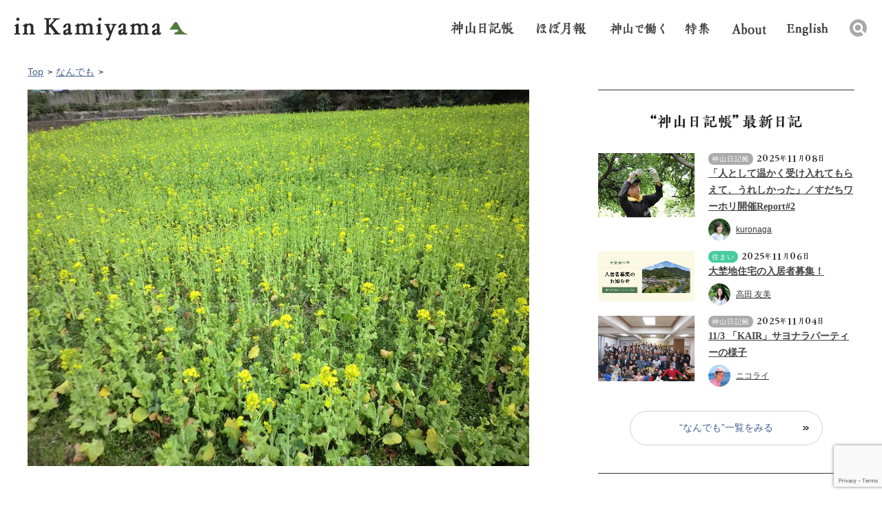

--- FILE ---
content_type: text/html; charset=UTF-8
request_url: https://www.in-kamiyama.jp/diary/12839/
body_size: 53326
content:
<!DOCTYPE html>
<!--[if IE 7]>
<html class="ie ie7" lang="ja">
<![endif]-->
<!--[if IE 8]>
<html class="ie ie8" lang="ja">
<![endif]-->
<!--[if !(IE 7) | !(IE 8) ]><!-->
<html lang="ja-JP">
<!--<![endif]-->

<head>
  <meta charset="utf-8">
  <meta name="viewport" content="width=device-width,initial-scale=1.0,minimum-scale=1.0,user-scalable=no">
  <!-- page information -->

      <title>３/18(日)「森づくり」します。 |  イン神山｜神山町のいまを伝える</title>
  
      				        <meta name="description" content="この日曜日（３／18）、「森づくり」します。 集合時間　：午前９時 集合場所　：　大粟神社　大鳥居の下 昼食代　：　500円（保険代こみ） 午前中は、「孟宗竹」を切ります。 東谷師匠のトラックに３車くらいの量を採ります。 長さは３ｍ50㎝で...">
				        <link rel="apple-touch-icon" href="https://www.in-kamiyama.jp/apple-touch-icon.png">
  <link rel="shortcut icon" href="https://www.in-kamiyama.jp/wp-content/themes/inkamiya/images/favicon.ico" type="image/vnd.microsoft.icon">
    <link rel="canonical" href="https://www.in-kamiyama.jp/diary/12839/">

  <!-- Twitter -->
  <meta name="twitter:card" content="Summary_large_image" />
  <meta name="twitter:site" content="@inkamiyama" />
      <meta name="twitter:title" content="３/18(日)「森づくり」します。 | イン神山" />
    <meta name="twitter:description" content="この日曜日（３／18）、「森づくり」します。 集合時間　：午前９時 集合場所　：　大粟神社　大鳥居の下 昼食代　：　500円（保険代こみ） 午前中は、「孟宗竹」を切ります。 東谷師匠のトラックに３車くらいの量を採ります。 長さは３ｍ50㎝で..." />
        		      <meta property="twitter:image" content="https://www.in-kamiyama.jp/images/head-images/12839-XL.jpg">
		      
  <!-- OGP -->
  <meta property="og:type" content="article">
      <meta property="og:title" content="３/18(日)「森づくり」します。">
    <meta property="og:url" content="https://www.in-kamiyama.jp/diary/12839/">
      				        <meta property="og:description" content="この日曜日（３／18）、「森づくり」します。 集合時間　：午前９時 集合場所　：　大粟神社　大鳥居の下 昼食代　：　500円（保険代こみ） 午前中は、「孟宗竹」を切ります。 東谷師匠のトラックに３車くらいの量を採ります。 長さは３ｍ50㎝で...">
				            		      <meta property="og:image" content="https://www.in-kamiyama.jp/images/head-images/12839-XL.jpg">
		        <meta property="og:site_name" content="イン神山｜神山町のいまを伝える">
  <meta property="fb:app_id" content="1566815636975748">

  <!--[if IE]>
    <script type="text/javascript" src="js/html5.js"></script>
    <![endif]-->
  <link rel="stylesheet" href="https://www.in-kamiyama.jp/wp-content/themes/inkamiya/css/style.css">
  <link rel="stylesheet" href="https://www.in-kamiyama.jp/wp-content/themes/inkamiya/themes/default/default.css">


  
  
  
  <script src="https://www.in-kamiyama.jp/wp-content/themes/inkamiya/js/jquery.js"></script>
  <script src="https://www.in-kamiyama.jp/wp-content/themes/inkamiya/js/jquery.easing.1.3.js"></script>

    <script src="https://www.in-kamiyama.jp/wp-content/themes/inkamiya/js/common.js"></script>
  <script src="https://www.in-kamiyama.jp/wp-content/themes/inkamiya/js/nivo-lightbox.js"></script>
  <!--
    <script type="text/javascript" src="https://www.in-kamiyama.jp/wp-content/themes/inkamiya/js/jquery.bxslider.js"></script> -->
  <!--[if lt IE 9]>
    <script type="text/javascript" src="js/IE9.js"></script>
    <script type="text/javascript"　src="http://css3-mediaqueries-js.googlecode.com/svn/trunk/css3-mediaqueries.js"></script>
  <![endif]-->
  <meta name='robots' content='max-image-preview:large' />
	<script>
		var ajaxurl = 'https://www.in-kamiyama.jp/wp-admin/admin-ajax.php';
	</script>
<link rel='dns-prefetch' href='//www.google.com' />
<link rel="alternate" type="application/rss+xml" title="イン神山｜神山町のいまを伝える &raquo; ３/18(日)「森づくり」します。 のコメントのフィード" href="https://www.in-kamiyama.jp/diary/12839/feed/" />
<script type="text/javascript">
window._wpemojiSettings = {"baseUrl":"https:\/\/s.w.org\/images\/core\/emoji\/14.0.0\/72x72\/","ext":".png","svgUrl":"https:\/\/s.w.org\/images\/core\/emoji\/14.0.0\/svg\/","svgExt":".svg","source":{"concatemoji":"https:\/\/www.in-kamiyama.jp\/wp-includes\/js\/wp-emoji-release.min.js?ver=6.1.9"}};
/*! This file is auto-generated */
!function(e,a,t){var n,r,o,i=a.createElement("canvas"),p=i.getContext&&i.getContext("2d");function s(e,t){var a=String.fromCharCode,e=(p.clearRect(0,0,i.width,i.height),p.fillText(a.apply(this,e),0,0),i.toDataURL());return p.clearRect(0,0,i.width,i.height),p.fillText(a.apply(this,t),0,0),e===i.toDataURL()}function c(e){var t=a.createElement("script");t.src=e,t.defer=t.type="text/javascript",a.getElementsByTagName("head")[0].appendChild(t)}for(o=Array("flag","emoji"),t.supports={everything:!0,everythingExceptFlag:!0},r=0;r<o.length;r++)t.supports[o[r]]=function(e){if(p&&p.fillText)switch(p.textBaseline="top",p.font="600 32px Arial",e){case"flag":return s([127987,65039,8205,9895,65039],[127987,65039,8203,9895,65039])?!1:!s([55356,56826,55356,56819],[55356,56826,8203,55356,56819])&&!s([55356,57332,56128,56423,56128,56418,56128,56421,56128,56430,56128,56423,56128,56447],[55356,57332,8203,56128,56423,8203,56128,56418,8203,56128,56421,8203,56128,56430,8203,56128,56423,8203,56128,56447]);case"emoji":return!s([129777,127995,8205,129778,127999],[129777,127995,8203,129778,127999])}return!1}(o[r]),t.supports.everything=t.supports.everything&&t.supports[o[r]],"flag"!==o[r]&&(t.supports.everythingExceptFlag=t.supports.everythingExceptFlag&&t.supports[o[r]]);t.supports.everythingExceptFlag=t.supports.everythingExceptFlag&&!t.supports.flag,t.DOMReady=!1,t.readyCallback=function(){t.DOMReady=!0},t.supports.everything||(n=function(){t.readyCallback()},a.addEventListener?(a.addEventListener("DOMContentLoaded",n,!1),e.addEventListener("load",n,!1)):(e.attachEvent("onload",n),a.attachEvent("onreadystatechange",function(){"complete"===a.readyState&&t.readyCallback()})),(e=t.source||{}).concatemoji?c(e.concatemoji):e.wpemoji&&e.twemoji&&(c(e.twemoji),c(e.wpemoji)))}(window,document,window._wpemojiSettings);
</script>
<style type="text/css">
img.wp-smiley,
img.emoji {
	display: inline !important;
	border: none !important;
	box-shadow: none !important;
	height: 1em !important;
	width: 1em !important;
	margin: 0 0.07em !important;
	vertical-align: -0.1em !important;
	background: none !important;
	padding: 0 !important;
}
</style>
	<link rel='stylesheet' id='wp-block-library-css' href='https://www.in-kamiyama.jp/wp-includes/css/dist/block-library/style.min.css?ver=6.1.9' type='text/css' media='all' />
<link rel='stylesheet' id='classic-theme-styles-css' href='https://www.in-kamiyama.jp/wp-includes/css/classic-themes.min.css?ver=1' type='text/css' media='all' />
<style id='global-styles-inline-css' type='text/css'>
body{--wp--preset--color--black: #000000;--wp--preset--color--cyan-bluish-gray: #abb8c3;--wp--preset--color--white: #ffffff;--wp--preset--color--pale-pink: #f78da7;--wp--preset--color--vivid-red: #cf2e2e;--wp--preset--color--luminous-vivid-orange: #ff6900;--wp--preset--color--luminous-vivid-amber: #fcb900;--wp--preset--color--light-green-cyan: #7bdcb5;--wp--preset--color--vivid-green-cyan: #00d084;--wp--preset--color--pale-cyan-blue: #8ed1fc;--wp--preset--color--vivid-cyan-blue: #0693e3;--wp--preset--color--vivid-purple: #9b51e0;--wp--preset--gradient--vivid-cyan-blue-to-vivid-purple: linear-gradient(135deg,rgba(6,147,227,1) 0%,rgb(155,81,224) 100%);--wp--preset--gradient--light-green-cyan-to-vivid-green-cyan: linear-gradient(135deg,rgb(122,220,180) 0%,rgb(0,208,130) 100%);--wp--preset--gradient--luminous-vivid-amber-to-luminous-vivid-orange: linear-gradient(135deg,rgba(252,185,0,1) 0%,rgba(255,105,0,1) 100%);--wp--preset--gradient--luminous-vivid-orange-to-vivid-red: linear-gradient(135deg,rgba(255,105,0,1) 0%,rgb(207,46,46) 100%);--wp--preset--gradient--very-light-gray-to-cyan-bluish-gray: linear-gradient(135deg,rgb(238,238,238) 0%,rgb(169,184,195) 100%);--wp--preset--gradient--cool-to-warm-spectrum: linear-gradient(135deg,rgb(74,234,220) 0%,rgb(151,120,209) 20%,rgb(207,42,186) 40%,rgb(238,44,130) 60%,rgb(251,105,98) 80%,rgb(254,248,76) 100%);--wp--preset--gradient--blush-light-purple: linear-gradient(135deg,rgb(255,206,236) 0%,rgb(152,150,240) 100%);--wp--preset--gradient--blush-bordeaux: linear-gradient(135deg,rgb(254,205,165) 0%,rgb(254,45,45) 50%,rgb(107,0,62) 100%);--wp--preset--gradient--luminous-dusk: linear-gradient(135deg,rgb(255,203,112) 0%,rgb(199,81,192) 50%,rgb(65,88,208) 100%);--wp--preset--gradient--pale-ocean: linear-gradient(135deg,rgb(255,245,203) 0%,rgb(182,227,212) 50%,rgb(51,167,181) 100%);--wp--preset--gradient--electric-grass: linear-gradient(135deg,rgb(202,248,128) 0%,rgb(113,206,126) 100%);--wp--preset--gradient--midnight: linear-gradient(135deg,rgb(2,3,129) 0%,rgb(40,116,252) 100%);--wp--preset--duotone--dark-grayscale: url('#wp-duotone-dark-grayscale');--wp--preset--duotone--grayscale: url('#wp-duotone-grayscale');--wp--preset--duotone--purple-yellow: url('#wp-duotone-purple-yellow');--wp--preset--duotone--blue-red: url('#wp-duotone-blue-red');--wp--preset--duotone--midnight: url('#wp-duotone-midnight');--wp--preset--duotone--magenta-yellow: url('#wp-duotone-magenta-yellow');--wp--preset--duotone--purple-green: url('#wp-duotone-purple-green');--wp--preset--duotone--blue-orange: url('#wp-duotone-blue-orange');--wp--preset--font-size--small: 13px;--wp--preset--font-size--medium: 20px;--wp--preset--font-size--large: 36px;--wp--preset--font-size--x-large: 42px;--wp--preset--spacing--20: 0.44rem;--wp--preset--spacing--30: 0.67rem;--wp--preset--spacing--40: 1rem;--wp--preset--spacing--50: 1.5rem;--wp--preset--spacing--60: 2.25rem;--wp--preset--spacing--70: 3.38rem;--wp--preset--spacing--80: 5.06rem;}:where(.is-layout-flex){gap: 0.5em;}body .is-layout-flow > .alignleft{float: left;margin-inline-start: 0;margin-inline-end: 2em;}body .is-layout-flow > .alignright{float: right;margin-inline-start: 2em;margin-inline-end: 0;}body .is-layout-flow > .aligncenter{margin-left: auto !important;margin-right: auto !important;}body .is-layout-constrained > .alignleft{float: left;margin-inline-start: 0;margin-inline-end: 2em;}body .is-layout-constrained > .alignright{float: right;margin-inline-start: 2em;margin-inline-end: 0;}body .is-layout-constrained > .aligncenter{margin-left: auto !important;margin-right: auto !important;}body .is-layout-constrained > :where(:not(.alignleft):not(.alignright):not(.alignfull)){max-width: var(--wp--style--global--content-size);margin-left: auto !important;margin-right: auto !important;}body .is-layout-constrained > .alignwide{max-width: var(--wp--style--global--wide-size);}body .is-layout-flex{display: flex;}body .is-layout-flex{flex-wrap: wrap;align-items: center;}body .is-layout-flex > *{margin: 0;}:where(.wp-block-columns.is-layout-flex){gap: 2em;}.has-black-color{color: var(--wp--preset--color--black) !important;}.has-cyan-bluish-gray-color{color: var(--wp--preset--color--cyan-bluish-gray) !important;}.has-white-color{color: var(--wp--preset--color--white) !important;}.has-pale-pink-color{color: var(--wp--preset--color--pale-pink) !important;}.has-vivid-red-color{color: var(--wp--preset--color--vivid-red) !important;}.has-luminous-vivid-orange-color{color: var(--wp--preset--color--luminous-vivid-orange) !important;}.has-luminous-vivid-amber-color{color: var(--wp--preset--color--luminous-vivid-amber) !important;}.has-light-green-cyan-color{color: var(--wp--preset--color--light-green-cyan) !important;}.has-vivid-green-cyan-color{color: var(--wp--preset--color--vivid-green-cyan) !important;}.has-pale-cyan-blue-color{color: var(--wp--preset--color--pale-cyan-blue) !important;}.has-vivid-cyan-blue-color{color: var(--wp--preset--color--vivid-cyan-blue) !important;}.has-vivid-purple-color{color: var(--wp--preset--color--vivid-purple) !important;}.has-black-background-color{background-color: var(--wp--preset--color--black) !important;}.has-cyan-bluish-gray-background-color{background-color: var(--wp--preset--color--cyan-bluish-gray) !important;}.has-white-background-color{background-color: var(--wp--preset--color--white) !important;}.has-pale-pink-background-color{background-color: var(--wp--preset--color--pale-pink) !important;}.has-vivid-red-background-color{background-color: var(--wp--preset--color--vivid-red) !important;}.has-luminous-vivid-orange-background-color{background-color: var(--wp--preset--color--luminous-vivid-orange) !important;}.has-luminous-vivid-amber-background-color{background-color: var(--wp--preset--color--luminous-vivid-amber) !important;}.has-light-green-cyan-background-color{background-color: var(--wp--preset--color--light-green-cyan) !important;}.has-vivid-green-cyan-background-color{background-color: var(--wp--preset--color--vivid-green-cyan) !important;}.has-pale-cyan-blue-background-color{background-color: var(--wp--preset--color--pale-cyan-blue) !important;}.has-vivid-cyan-blue-background-color{background-color: var(--wp--preset--color--vivid-cyan-blue) !important;}.has-vivid-purple-background-color{background-color: var(--wp--preset--color--vivid-purple) !important;}.has-black-border-color{border-color: var(--wp--preset--color--black) !important;}.has-cyan-bluish-gray-border-color{border-color: var(--wp--preset--color--cyan-bluish-gray) !important;}.has-white-border-color{border-color: var(--wp--preset--color--white) !important;}.has-pale-pink-border-color{border-color: var(--wp--preset--color--pale-pink) !important;}.has-vivid-red-border-color{border-color: var(--wp--preset--color--vivid-red) !important;}.has-luminous-vivid-orange-border-color{border-color: var(--wp--preset--color--luminous-vivid-orange) !important;}.has-luminous-vivid-amber-border-color{border-color: var(--wp--preset--color--luminous-vivid-amber) !important;}.has-light-green-cyan-border-color{border-color: var(--wp--preset--color--light-green-cyan) !important;}.has-vivid-green-cyan-border-color{border-color: var(--wp--preset--color--vivid-green-cyan) !important;}.has-pale-cyan-blue-border-color{border-color: var(--wp--preset--color--pale-cyan-blue) !important;}.has-vivid-cyan-blue-border-color{border-color: var(--wp--preset--color--vivid-cyan-blue) !important;}.has-vivid-purple-border-color{border-color: var(--wp--preset--color--vivid-purple) !important;}.has-vivid-cyan-blue-to-vivid-purple-gradient-background{background: var(--wp--preset--gradient--vivid-cyan-blue-to-vivid-purple) !important;}.has-light-green-cyan-to-vivid-green-cyan-gradient-background{background: var(--wp--preset--gradient--light-green-cyan-to-vivid-green-cyan) !important;}.has-luminous-vivid-amber-to-luminous-vivid-orange-gradient-background{background: var(--wp--preset--gradient--luminous-vivid-amber-to-luminous-vivid-orange) !important;}.has-luminous-vivid-orange-to-vivid-red-gradient-background{background: var(--wp--preset--gradient--luminous-vivid-orange-to-vivid-red) !important;}.has-very-light-gray-to-cyan-bluish-gray-gradient-background{background: var(--wp--preset--gradient--very-light-gray-to-cyan-bluish-gray) !important;}.has-cool-to-warm-spectrum-gradient-background{background: var(--wp--preset--gradient--cool-to-warm-spectrum) !important;}.has-blush-light-purple-gradient-background{background: var(--wp--preset--gradient--blush-light-purple) !important;}.has-blush-bordeaux-gradient-background{background: var(--wp--preset--gradient--blush-bordeaux) !important;}.has-luminous-dusk-gradient-background{background: var(--wp--preset--gradient--luminous-dusk) !important;}.has-pale-ocean-gradient-background{background: var(--wp--preset--gradient--pale-ocean) !important;}.has-electric-grass-gradient-background{background: var(--wp--preset--gradient--electric-grass) !important;}.has-midnight-gradient-background{background: var(--wp--preset--gradient--midnight) !important;}.has-small-font-size{font-size: var(--wp--preset--font-size--small) !important;}.has-medium-font-size{font-size: var(--wp--preset--font-size--medium) !important;}.has-large-font-size{font-size: var(--wp--preset--font-size--large) !important;}.has-x-large-font-size{font-size: var(--wp--preset--font-size--x-large) !important;}
.wp-block-navigation a:where(:not(.wp-element-button)){color: inherit;}
:where(.wp-block-columns.is-layout-flex){gap: 2em;}
.wp-block-pullquote{font-size: 1.5em;line-height: 1.6;}
</style>
<link rel='stylesheet' id='contact-form-7-css' href='https://www.in-kamiyama.jp/wp-content/plugins/contact-form-7/includes/css/styles.css?ver=5.7.7' type='text/css' media='all' />
<link rel='stylesheet' id='easy-wp-page-nav-css' href='https://www.in-kamiyama.jp/wp-content/plugins/easy-wp-page-navigation//css/easy-wp-pagenavigation.css?ver=1.1' type='text/css' media='all' />
<link rel="https://api.w.org/" href="https://www.in-kamiyama.jp/wp-json/" /><link rel="alternate" type="application/json" href="https://www.in-kamiyama.jp/wp-json/wp/v2/posts/12839" /><link rel="EditURI" type="application/rsd+xml" title="RSD" href="https://www.in-kamiyama.jp/xmlrpc.php?rsd" />
<link rel="wlwmanifest" type="application/wlwmanifest+xml" href="https://www.in-kamiyama.jp/wp-includes/wlwmanifest.xml" />
<meta name="generator" content="WordPress 6.1.9" />
<meta name="generator" content="Seriously Simple Podcasting 2.19.1" />
<link rel="canonical" href="https://www.in-kamiyama.jp/diary/12839/" />
<link rel='shortlink' href='https://www.in-kamiyama.jp/?p=12839' />
<link rel="alternate" type="application/json+oembed" href="https://www.in-kamiyama.jp/wp-json/oembed/1.0/embed?url=https%3A%2F%2Fwww.in-kamiyama.jp%2Fdiary%2F12839%2F" />
<link rel="alternate" type="text/xml+oembed" href="https://www.in-kamiyama.jp/wp-json/oembed/1.0/embed?url=https%3A%2F%2Fwww.in-kamiyama.jp%2Fdiary%2F12839%2F&#038;format=xml" />

<link rel="alternate" type="application/rss+xml" title="ポッドキャストの RSS フィード" href="https://www.in-kamiyama.jp/feed/podcast" />

  <script>
    (function(i, s, o, g, r, a, m) {
      i['GoogleAnalyticsObject'] = r;
      i[r] = i[r] || function() {
        (i[r].q = i[r].q || []).push(arguments)
      }, i[r].l = 1 * new Date();
      a = s.createElement(o),
        m = s.getElementsByTagName(o)[0];
      a.async = 1;
      a.src = g;
      m.parentNode.insertBefore(a, m)
    })(window, document, 'script', '//www.google-analytics.com/analytics.js', 'ga');

    ga('create', 'UA-75594749-1', 'auto');
    ga('send', 'pageview');
  </script>

  
</head>

<body >
  <div id="wrapper">
    <header id="header">
      <div class="area-header">
        <h1 class="logo"><a href="https://www.in-kamiyama.jp/">inkamiyama</a></h1>
        <nav class="nav-global">
          <ul>
            <li><a href="https://www.in-kamiyama.jp/diary" class="nav01">日記帳</a></li>
            <li><a href="/monthly-report-archive/" class="nav02 md-mt-1">ほぼ月報</a></li>
            <li><a href="/recruitment/" class="nav05">神山で働く</a></li>
            <li><a href="/feature/" class="nav06">特集</a></li>
            <li><a href="https://www.in-kamiyama.jp/site_history/" class="nav03 md-mt-2">イン神山 について</a></li>
            <li><a href="https://www.in-kamiyama.jp/en" class="nav04 md-mt-2">English</a></li>
            <li>
              <div class="mod-search">
                <div class="mod-search-box">
                  <form role="search" method="get" id="searchform" action="https://www.in-kamiyama.jp/" >
    <label class="screen-reader-text" for="s"></label><input type="text" value="" name="s" id="s" placeholder="検索キーワードを入力してください" /><input type="submit" id="searchsubmit" value="" />
    </form>                </div>
                <div class="area-search-header"></div>
              </div>
            </li>
          </ul>
        </nav>
      </div>
      <div class="header-sp only-sp">
        <h1 class="logo"><a href="https://www.in-kamiyama.jp/">in kamiyama</a></h1>
        <div class="menu-sp"></div>
        <div class="menu-open">
          <ul>
            <li><a href="https://www.in-kamiyama.jp/events/">イベントカレンダー</a></li>
            <li><a href="https://www.in-kamiyama.jp/diary/">神山日記帳</a></li>
            <li><a href="https://www.in-kamiyama.jp//monthly-report-archive/">ほぼ月報</a></li>
            <li><a href="/recruitment/">神山で働く</a></li>
            <li><a href="/feature/">特集</a></li>
            <li class="menu-project"><a href="https://www.in-kamiyama.jp/#project" class="nav-project-sp">プロジェクト</a>
              <ul>
                <li><a href="https://www.in-kamiyama.jp/art/">アート</a></li>
                <li><a href="https://www.in-kamiyama.jp/monthy-living/">住まい</a></li>
                <li><a href="https://www.in-kamiyama.jp/monthy-work/">しごと</a></li>
                <li><a href="https://www.in-kamiyama.jp/monthy-learn/">学び・教育</a></li>
                <li><a href="https://www.in-kamiyama.jp/monthy-care/">まちの手入れ</a></li>
                <li><a href="https://www.in-kamiyama.jp/monthy-agriculture/">農と食文化</a></li>
              </ul>
            </li>
            <li><a href="https://www.in-kamiyama.jp/movies/">映像でみるイン神山</a></li>
            <li><a href="https://www.in-kamiyama.jp/about-us/">イン神山について</a></li>
            <li><a href="https://www.in-kamiyama.jp/en/">English</a></li>
          </ul>
        </div>
        <!--//menu-open -->
        <!--//header-sp -->
      </div>
      <!--//header -->
    </header>

    <div class="headerBar">
      <div class="sec-header home">
        <h1 class="logo"><a href="https://www.in-kamiyama.jp/">in kamiyama</a></h1>
        <nav class="nav-global">
          <ul>
            <li><a href="https://www.in-kamiyama.jp/diary" class="nav01">日記帳</a></li>
            <li><a href="https://www.in-kamiyama.jp/monthly-report-archive" class="nav02 md-mt-1">ほぼ月報</a></li>
            <li><a href="https://www.in-kamiyama.jp/recruitment" class="nav05 md-mt-1">神山で働く</a></li>
            <li><a href="/feature/" class="nav06 md-mt-1">特集</a></li>
            <li><a href="https://www.in-kamiyama.jp/site_history" class="nav03">イン神山 について</a></li>
            <li><a href="https://www.in-kamiyama.jp/en" class="nav04 md-mt-5">English</a></li>
            <li>
              <div class="mod-search">
                <div class="mod-search-box">
                  <form role="search" method="get" id="searchform" action="https://www.in-kamiyama.jp/" >
    <label class="screen-reader-text" for="s"></label><input type="text" value="" name="s" id="s" placeholder="検索キーワードを入力してください" /><input type="submit" id="searchsubmit" value="" />
    </form>                </div>
                <div class="area-search-header"></div>
              </div>
            </li>
          </ul>
        </nav>
      </div>
      <!--//header-bar -->
    </div>
<div id="fb-root"></div>
<script>(function(d, s, id) {
  var js, fjs = d.getElementsByTagName(s)[0];
  if (d.getElementById(id)) return;
  js = d.createElement(s); js.id = id;
  js.src = "//connect.facebook.net/ja_JP/sdk.js#xfbml=1&version=v2.7";
  fjs.parentNode.insertBefore(js, fjs);
}(document, 'script', 'facebook-jssdk'));</script>
<div id="contents">
  <div id="main">
    <div class="area-detail">
			<div class="detail-inner">
       <ul class="breadcrumb">
       		<li><a href="https://www.in-kamiyama.jp/">Top</a></li>
       		       		            <li><a href="https://www.in-kamiyama.jp/diary/">なんでも</a></li>
                 </ul>


        <div class="sec-detail">
				<div class="detail-thumbnail">
				  <figure><img src="https://www.in-kamiyama.jp/images/head-images/12839-XL.jpg">				  </figure>
				</div>
	  		<div class="sec-title">
	  		<h2>３/18(日)「森づくり」します。</h2>
	  		                <div class="box-author only-pc">
                    <a href="https://www.in-kamiyama.jp/author/kawano/">
                    <figure><img alt='アバター画像' src='https://www.in-kamiyama.jp/images/2023/06/cropped-IMG_4175_2-60x60.jpg' srcset='https://www.in-kamiyama.jp/images/2023/06/cropped-IMG_4175_2-120x120.jpg 2x' class='avatar avatar-60 photo' height='60' width='60' loading='lazy' decoding='async'/></figure>
                    <h3>ニコライ</h3>
                    </a>
                </div>
            </div>
			  <div class="box-sns">
			  	<p class="detail-date"><span class="icon-category diary">なんでも</span>2012年3月15日</p>

	   		<ul class="social-link">
					<li><div class="fb-like" data-href="https://www.in-kamiyama.jp/diary/12839/" data-layout="button_count" data-action="like" data-size="small" data-show-faces="true" data-share="false"></div></li>
					<li><div class="fb-share-button" data-href="https://www.in-kamiyama.jp/diary/12839/" data-layout="button" data-size="small" data-mobile-iframe="true"><a class="fb-xfbml-parse-ignore" target="_blank" href="https://www.facebook.com/sharer/sharer.php?u=https%3A%2F%2Fdevelopers.facebook.com%2Fdocs%2Fplugins%2F&amp;src=sdkpreparse">シェア</a></div></li>
					<li class="twitter"><a href="https://twitter.com/share" class="twitter-share-button" data-dnt="true">Tweet</a> <script>!function(d,s,id){var js,fjs=d.getElementsByTagName(s)[0],p=/^http:/.test(d.location)?'http':'https';if(!d.getElementById(id)){js=d.createElement(s);js.id=id;js.src=p+'://platform.twitter.com/widgets.js';fjs.parentNode.insertBefore(js,fjs);}}(document, 'script', 'twitter-wjs');</script></li>
					<!--li class="gplus"><div class="g-plusone" data-size="medium" data-annotation="none"></div></li-->
	   		</ul>
				<div class="box-author only-sp">
				  <figure><img alt='アバター画像' src='https://www.in-kamiyama.jp/images/2023/06/cropped-IMG_4175_2-100x100.jpg' srcset='https://www.in-kamiyama.jp/images/2023/06/cropped-IMG_4175_2-200x200.jpg 2x' class='avatar avatar-100 photo' height='100' width='100' loading='lazy' decoding='async'/></figure>
				  <h3>投稿者：ニコライ</h3>
				  <p>				  </p>
				</div>
       <!--//area-sns --></div>

			<div class="detail-content">
	  		
             <p>この日曜日（３／18）、「森づくり」します。<br />
集合時間　：午前９時<br />
集合場所　：　大粟神社　大鳥居の下<br />
昼食代　：　500円（保険代こみ）</p>
<p>午前中は、「孟宗竹」を切ります。<br />
東谷師匠のトラックに３車くらいの量を採ります。<br />
長さは３ｍ50㎝でお願い致します。<br />
午後は引き続き、大粟山の「木」の伐採を行います。</p>
<p>下は神山温泉向かいのふれあい公園の「紅梅」<br />
見頃でございます。</p>
<p><a href="https://www.in-kamiyama.jp/images/2012/03/00009350.jpg" title="00009350.jpg"><img decoding="async" src="https://www.in-kamiyama.jp/images/2012/03/00009350.thumbnail.jpg" alt="00009350.jpg" /></a></p>
<p>見出し写真の「菜の花」は、ふれあい公園　横の畑に咲いていたもの。<br />
神山温泉にも、「春」を求めてお客様がいらしてます。</p>
<p><a href="https://www.in-kamiyama.jp/images/2012/03/00009349.jpg" title="00009349.jpg"><img decoding="async" src="https://www.in-kamiyama.jp/images/2012/03/00009349.thumbnail.jpg" alt="00009349.jpg" /></a></p>
<p>「創造の森」にも、足を伸ばしているお客様がいます。<br />
（ちゃんと管理しなくては・・・）<br />
さて、この写真は、３／３に東谷師匠が、火口山君と採った「竹」。</p>
<p><a href="https://www.in-kamiyama.jp/images/2012/03/00009348.jpg" title="00009348.jpg"><img decoding="async" src="https://www.in-kamiyama.jp/images/2012/03/00009348.thumbnail.jpg" alt="00009348.jpg" /></a></p>
<p>無事、「竹炭」となるはずでしたが、<br />
「釜」の温度が予想より上がらず、、「竹炭」にならずに、<br />
「灰」になって閉まった可能性があるとのことで、<br />
今回の「再伐採」となりました。<br />
“　釜を開けて、確認したら？”・・と思われますが、<br />
一度「釜入れ」したら、１ヶ月くらいは開けられないそうです。（涙）<br />
（現場はなかなか頭で思ったようにはまいりません。）<br />
<a href="https://www.in-kamiyama.jp/images/2012/03/00009347.jpg" title="00009347.jpg"><img decoding="async" src="https://www.in-kamiyama.jp/images/2012/03/00009347.thumbnail.jpg" alt="00009347.jpg" /></a></p>
<p>３／18（日）は、大久保地区の人達が企画されています、<br />
「原木椎茸　栽培体験教室」があります。<br />
午前10時、「乳いちょう」の下に集合。<br />
参加費　大人1,000円、小学生以下無料。<br />
昼食代、別途５００円　必要とのこと。<br />
女性、子供様　は、そちらへどうぞ。<br />
（帰りに「菌」の植わった、「栽培キット」をおみやげに<br />
くれるそうです。）</p>
<p>うちらの「森作り」は、チェーンソーをぶんぶん鳴らす<br />
かなり「マニアック」なほうです。<br />
こっちは「男の世界」です。（笑）<br />
こっちも、よろしくお願いします。<br />
雨が降ってもやります。（カッパ持参してね）<br />
今日は、えらく簡単な　ご案内で、失礼します。</p>
        
        <div class="social-link">
					<ul>
					<li><div class="fb-like" data-href="https://www.in-kamiyama.jp/diary/12839/" data-layout="button_count" data-action="like" data-size="small" data-show-faces="true" data-share="false"></div></li>
					<li><div class="fb-share-button" data-href="https://www.in-kamiyama.jp/diary/12839/" data-layout="button" data-size="small" data-mobile-iframe="true"><a class="fb-xfbml-parse-ignore" target="_blank" href="https://www.facebook.com/sharer/sharer.php?u=https%3A%2F%2Fdevelopers.facebook.com%2Fdocs%2Fplugins%2F&amp;src=sdkpreparse">シェア</a></div></li>
					<li><a href="https://twitter.com/share" class="twitter-share-button" data-dnt="true">Tweet</a> <script>!function(d,s,id){var js,fjs=d.getElementsByTagName(s)[0],p=/^http:/.test(d.location)?'http':'https';if(!d.getElementById(id)){js=d.createElement(s);js.id=id;js.src=p+'://platform.twitter.com/widgets.js';fjs.parentNode.insertBefore(js,fjs);}}(document, 'script', 'twitter-wjs');</script></li>
					</ul>
				</div>
			<!--//detail-content --></div>

	<div class="detail-profile">
		<figure><img alt='アバター画像' src='https://www.in-kamiyama.jp/images/2023/06/cropped-IMG_4175_2-160x160.jpg' srcset='https://www.in-kamiyama.jp/images/2023/06/cropped-IMG_4175_2-320x320.jpg 2x' class='avatar avatar-160 photo' height='160' width='160' loading='lazy' decoding='async'/></figure>
			<h3>ニコライ				<span>				</span>
			</h3>
			<p>好きな言葉：　プリテンド（pretend)
信条：　「神山」の進化と向上に貢献する。</p>
			<a href="https://www.in-kamiyama.jp/author/kawano/" class="content-readmore">ニコライの他の記事をみる</a>
		<!--//detail-content 02--></div>


		<div class="detail-pager">

		   <div class="detail-pager-inner">
				<a href="https://www.in-kamiyama.jp/diary/12838/" rel="prev"><p class="detail-pager-prev"><span>前の記事</span></p><figure><img src="https://www.in-kamiyama.jp/images/head-images/12838-XL-640x425.jpg"></figure><p class="detail-pager-date"> <span class="icon-category diary">なんでも</span>2012年3月15日</p><h4>『第３期神山塾』募集期間延長！</h4></a>		</div>

		<div class="detail-pager-inner">
		<a href="https://www.in-kamiyama.jp/diary/12879/" rel="next"><p class="detail-pager-next"><span>次の記事</span></p><figure><img src="https://www.in-kamiyama.jp/images/head-images/12879-XL-640x480.jpg"></figure><p class="detail-pager-date"><span class="icon-category diary">なんでも</span>2012年3月18日</p><h4>みんなで玄米！　二回目</h4></a>		</div>
		<!--//detail-content 04--></div>

		<div class="detail-comment-list">
		  <h3>コメント一覧</h3>
		  					   <ul>
		   				<li>
					<div class="comment-show"><p>ルーさんが、新居へ、引っ越しを開始するらしい。
第１弾は明日の日曜日。
「小さい物」の移動らしいけど、森づくりに来れない人は手伝いに行ってあげて下さい。
第２弾は、来週の週末らしい。（大物移動）
今日は、上分の和田さんが、別れを惜しんで、
フェｧーウｪル・ドリンキング・パーティを催してくれるらしい。</p>
					<p class="comment-info">2012年3月18日					 00:41  | ニコライ </p> </div>
				</li>
		   		   </ul>
					<!--//detail-content05 --></div>

			<div class="detail-comment-post">
					<h3>コメントする</h3>
						<div id="respond" class="comment-respond">
		<h3 id="reply-title" class="comment-reply-title">コメントを残す <small><a rel="nofollow" id="cancel-comment-reply-link" href="/diary/12839/#respond" style="display:none;">コメントをキャンセル</a></small></h3><form action="https://www.in-kamiyama.jp/wp-comments-post.php" method="post" id="commentform" class="comment-form"><p class="comment-notes"><span id="email-notes">メールアドレスが公開されることはありません。</span> <span class="required">*</span> 欄は必須項目です</p><p class="comment-form-comment"><label for="comment">コメント <span class="required">※</span></label> <textarea id="comment" name="comment" cols="45" rows="8" maxlength="65525" required="required"></textarea></p><p class="comment-form-author"><label for="author">名前 <span class="required">※</span></label> <input id="author" name="author" type="text" value="" size="30" maxlength="245" autocomplete="name" required="required" /></p>
<p class="comment-form-email"><label for="email">メール <span class="required">※</span></label> <input id="email" name="email" type="text" value="" size="30" maxlength="100" aria-describedby="email-notes" autocomplete="email" required="required" /></p>
<p class="comment-form-url"><label for="url">サイト</label> <input id="url" name="url" type="text" value="" size="30" maxlength="200" autocomplete="url" /></p>
<p class="comment-form-cookies-consent"><input id="wp-comment-cookies-consent" name="wp-comment-cookies-consent" type="checkbox" value="yes" /> <label for="wp-comment-cookies-consent">次回のコメントで使用するためブラウザーに自分の名前、メールアドレス、サイトを保存する。</label></p>
<p class="form-submit"><input name="submit" type="submit" id="submit" class="submit" value="送　信" /> <input type='hidden' name='comment_post_ID' value='12839' id='comment_post_ID' />
<input type='hidden' name='comment_parent' id='comment_parent' value='0' />
</p><p style="display: none;"><input type="hidden" id="akismet_comment_nonce" name="akismet_comment_nonce" value="224250df7b" /></p><p style="display: none !important;"><label>&#916;<textarea name="ak_hp_textarea" cols="45" rows="8" maxlength="100"></textarea></label><input type="hidden" id="ak_js_1" name="ak_js" value="152"/><script>document.getElementById( "ak_js_1" ).setAttribute( "value", ( new Date() ).getTime() );</script></p></form>	</div><!-- #respond -->
	<p class="akismet_comment_form_privacy_notice">このサイトはスパムを低減するために Akismet を使っています。<a href="https://akismet.com/privacy/" target="_blank" rel="nofollow noopener">コメントデータの処理方法の詳細はこちらをご覧ください</a>。</p>		<!--//detail-content06 --></div>

	<!--//sec-detail --></div>
	<div class="detail-aside-content">
				<div class="aside-content diary">
			<h2>なんでも最新日記</h2>
			                          						<div class="area-aside-content">
								<figure><a href="https://www.in-kamiyama.jp/diary/89666/"> <img src="https://www.in-kamiyama.jp/images/2025/11/IMG_1338-770x513.jpg"></a></figure>
								<p class="aside-date"><span class="icon-category diary">神山日記帳</span>2025年11月08日</p>
								<h3><a href="https://www.in-kamiyama.jp/diary/89666/">「人として温かく受け入れてもらえて、うれしかった」／すだちワーホリ開催Report#2</a></h3>
								<div class="aside-author"><figure> <img alt='アバター画像' src='https://www.in-kamiyama.jp/images/2022/12/IMG_4241-64x64.jpg' srcset='https://www.in-kamiyama.jp/images/2022/12/IMG_4241-128x128.jpg 2x' class='avatar avatar-64 photo' height='64' width='64' loading='lazy' decoding='async'/></figure><a href="https://www.in-kamiyama.jp/author/kuronaga/">kuronaga</a></div>
						</div>
				          						<div class="area-aside-content">
								<figure><a href="https://www.in-kamiyama.jp/diary/89598/"> <img src="https://www.in-kamiyama.jp/images/2025/11/862036a30988f34d7477400562393861-770x403.png"></a></figure>
								<p class="aside-date"><span class="icon-category living">住まい</span>2025年11月06日</p>
								<h3><a href="https://www.in-kamiyama.jp/diary/89598/">大埜地住宅の入居者募集！</a></h3>
								<div class="aside-author"><figure> <img alt='アバター画像' src='https://www.in-kamiyama.jp/_wordpress/wp-content/uploads/高田-友美_avatar_1486542539-64x64.jpg' srcset='https://www.in-kamiyama.jp/_wordpress/wp-content/uploads/高田-友美_avatar_1486542539.jpg 2x' class='avatar avatar-64 photo' height='64' width='64' loading='lazy' decoding='async'/></figure><a href="https://www.in-kamiyama.jp/author/takada/">高田 友美</a></div>
						</div>
				          						<div class="area-aside-content">
								<figure><a href="https://www.in-kamiyama.jp/diary/89559/"> <img src="https://www.in-kamiyama.jp/images/2025/11/IMG_0284-770x578.jpg"></a></figure>
								<p class="aside-date"><span class="icon-category diary">神山日記帳</span>2025年11月04日</p>
								<h3><a href="https://www.in-kamiyama.jp/diary/89559/">11/3 「KAIR」サヨナラパーティーの様子</a></h3>
								<div class="aside-author"><figure> <img alt='アバター画像' src='https://www.in-kamiyama.jp/images/2023/06/cropped-IMG_4175_2-64x64.jpg' srcset='https://www.in-kamiyama.jp/images/2023/06/cropped-IMG_4175_2-128x128.jpg 2x' class='avatar avatar-64 photo' height='64' width='64' loading='lazy' decoding='async'/></figure><a href="https://www.in-kamiyama.jp/author/kawano/">ニコライ</a></div>
						</div>
							
		<a href="https://www.in-kamiyama.jp/diary" class="aside-more">“なんでも”一覧をみる</a>
	<!--//content agriculture--></div>

				<div class="aside-content recommended">
					<h2>おすすめ日記</h2>
						        	        		        							<div class="area-aside-content">
							<figure><a href="https://www.in-kamiyama.jp/diary/89008/"><img src="https://www.in-kamiyama.jp/images/2025/09/IMG_6509-960x720.jpg"></a></figure>
							 <p class="aside-date"><span class="icon-category living">住まい</span>2025年09月25日</p>

							<h3><a href="https://www.in-kamiyama.jp/diary/89008/">移住支援と空き家活用について寄稿しました＆茅葺きWEEKに参加してきました</a></h3>
							<div class="aside-author"><figure> <img alt='アバター画像' src='https://www.in-kamiyama.jp/_wordpress/wp-content/uploads/移住支援センター_avatar_1482738463-36x36.jpg' srcset='https://www.in-kamiyama.jp/_wordpress/wp-content/uploads/移住支援センター_avatar_1482738463.jpg 2x' class='avatar avatar-36 photo' height='36' width='36' loading='lazy' decoding='async'/></figure><a href="https://www.in-kamiyama.jp/author/immigration/">移住支援センター</a></div>
						</div>
						        							<div class="area-aside-content">
							<figure><a href="https://www.in-kamiyama.jp/diary/88232/"><img src="https://www.in-kamiyama.jp/images/2025/08/1_shizq_planting-960x640.jpg"></a></figure>
							 <p class="aside-date"><span class="icon-category diary">神山日記帳</span>2025年08月06日</p>

							<h3><a href="https://www.in-kamiyama.jp/diary/88232/">生活水の減った古民家をめぐる、水源涵養力を育む取り組みの経過をご報告します</a></h3>
							<div class="aside-author"><figure> <img alt='アバター画像' src='https://www.in-kamiyama.jp/images/2025/08/cropped-logo01-iloveimg-converted-36x36.jpg' srcset='https://www.in-kamiyama.jp/images/2025/08/cropped-logo01-iloveimg-converted-72x72.jpg 2x' class='avatar avatar-36 photo' height='36' width='36' loading='lazy' decoding='async'/></figure><a href="https://www.in-kamiyama.jp/author/shizq/">SHIZQ</a></div>
						</div>
						        							<div class="area-aside-content">
							<figure><a href="https://www.in-kamiyama.jp/diary/83278/"><img src="https://www.in-kamiyama.jp/images/2024/09/S__53010451-960x720.jpg"></a></figure>
							 <p class="aside-date"><span class="icon-category learn">学び</span>2024年10月07日</p>

							<h3><a href="https://www.in-kamiyama.jp/diary/83278/">「中３の自分の選択は間違ってないよ」って胸を張って言える／あゆハウス通信Vol.27</a></h3>
							<div class="aside-author"><figure> <img alt='' src='https://secure.gravatar.com/avatar/b05c24452d8f9dcb8ba22d1e18e9cce2?s=36&#038;d=mm&#038;r=g' srcset='https://secure.gravatar.com/avatar/b05c24452d8f9dcb8ba22d1e18e9cce2?s=72&#038;d=mm&#038;r=g 2x' class='avatar avatar-36 photo' height='36' width='36' loading='lazy' decoding='async'/></figure><a href="https://www.in-kamiyama.jp/author/ayuhouse/">あゆハウス</a></div>
						</div>
											<!--//content recommended--></div>

		<div class="aside-content category">
			<h2>カテゴリーでみる</h2>
			<ul>
				<li class="art"><a href="https://www.in-kamiyama.jp/art/diary/"><i></i>アート</a></li>
				<li class="living"><a href="https://www.in-kamiyama.jp/diary/living"><i></i>住まい</a></li>
				<li class="work"><a href="https://www.in-kamiyama.jp/diary/work"><i></i>しごと</a></li>
				<li class="learn"><a href="https://www.in-kamiyama.jp/diary/learn"><i></i>学び</a></li>
				<li class="care"><a href="https://www.in-kamiyama.jp/diary/care"><i></i>手入れ</a></li>
				<li class="agriculture"><a href="https://www.in-kamiyama.jp/diary/agriculture"><i></i>農と食</a></li>
				</ul>
		<!--//content category--></div>

		

<div class="aside-content aside-tag">
	<ul>
			</ul>
</div>
			
			<!--//detail-side-content--></div>
			<!--//detail-inner --></div>

		<!--//area-detail --></div>
    <!--//main --></div>
<!--//contents --></div>




<script src="https://apis.google.com/js/platform.js" async defer>
  {lang: 'ja'}
</script>
<footer id="footer">
	<div class="footer-inner">
		<div class="footer-nav01">
			<h2><a href="https://www.in-kamiyama.jp/" >inKamiyama</a></h2>
			<section>
				<p>イン神山は、徳島・神山町の状況を分かち合うサイト。<br>
						NPOグリーンバレーと神山つなぐ公社が運用しています。</p>
				<ul>
					<li><a href="https://www.in-kamiyama.jp/shisatsu/">視察、研修について</a></li>
					<li><a href="https://www.in-kamiyama.jp/onlineshop_list/">神山のオンラインショップ</a><br /></li>
				</ul>
				<div class="footer-banner">
					<a href="https://www.in-kamiyama.jp/%e7%a5%9e%e5%b1%b1%e3%81%a7%e5%ae%b6%e3%81%95%e3%81%8c%e3%81%97/">
						<img src="/wp-content/themes/inkamiya/images/img_kamiyama_iesagashi.png" alt="神山町で家探し">
					</a>
				</div>
			</section>
			<section>
				<h3>関連情報</h3>
				<ul>
					<li><a href="https://www.youtube.com/@kamiyama_town" target="_blank">かみやまch</a></li>
					<li><a href="https://stand.fm/channels/5ee6ca049c38bc0326109e2b" target="_blank">ネットラジオ「ハローカミヤマ」（2020〜）</a></li>
					<li><a href="http://www.town.kamiyama.lg.jp/kamiyama_now/" target="_blank">神山町サイト「神山はいま（いまの神山を、まちの人たちの言葉で）」（2015〜）</a></li>
					<li><a href="https://www.hinagata-mag.com/auther/kamiyama" target="_blank">雛形／hinagata インタビューシリーズ「かみやまの娘たち」（2016〜2021）</a></li>
				</ul>
			</section>
			<section>
				<h3>関連書籍</h3>
				<ul class="is-nostyle">
					<li><a href="https://www.diamond.co.jp/book/9784478118023.html" target="_blank">『神山 地域再生の教科書』ダイヤモンド社</a></li>
					<li><a href="https://www.shobunsha.co.jp/?p=7116" target="_blank">『まちの風景をつくる学校 / 著者 森山円香』晶文社</a></li>
					<li><a href="https://book.gakugei-pub.co.jp/gakugei-book/9784761526924/" target="_blank">『神山進化論　人口減少を可能性に変えるまちづくり』学芸出版社</a></li>
					<li><a href="http://amzn.to/2rakBGL" target="_blank">『神山プロジェクトという可能性 地方創生、循環の未来について』廣済堂出版</a></li>
					<li><a href="http://amzn.to/2ra1GvC" target="_blank">『神山プロジェクト　未来の働き方を実験する』日経BP社</a></li>
					<li><a href="http://amzn.to/2r9Z1Ce" target="_blank">『徳島発 幸せここに／若い力を惹き付ける地方の挑戦』徳島新聞社（Kindle版）</a></li>
				</ul>
			</section>
			<section>
				<ul>
					<li><a href="http://photo.in-kamiyama.jp/">神山写真帖（～2013年）</a></li>
				</ul>
			</section>
		</div>
		<div class="footer-nav02">
			<div class="footer-top">
				<div class="footer-top-item-2col">
					<figure><img src="https://www.in-kamiyama.jp/_wordpress/wp-content/uploads/gv_logo.jpg" width="81" alt="NPO法人グリーンバレー" /></figure>
					<p>NPOグリーンバレーは、2004年に法人化され「日本の田舎をステキに変える!」活動に、神山で取り組んでいます。2017年より認定NPO法人に。</p>					
				</div>
				<a href="https://www.in-kamiyama.jp/npo-gv/" class="foot-more foot-more-type02">グリーンバレーについて詳しく</a>

				<ul class="footer-sns">
					<li class="footer-sns-item"><a href="https://www.facebook.com/GreenValley.kamiyama/" target="_blank"><img src="https://www.in-kamiyama.jp/wp-content/themes/inkamiya/images/ico_sns_facebook_01.png" alt="Facebook"></a></li>
					<li class="footer-sns-item"><a href="mailto:greenvalley@in-kamiyama.jp "><img src="https://www.in-kamiyama.jp/wp-content/themes/inkamiya/images/ico_sns_mail_01.png" alt="Mail"></a></li>
				</ul>

				<a href="https://www.in-kamiyama.jp/art/" class="foot-more foot-more-type02 foot-more-sp-def">KAIR 神山アーティスト・イン・レジデンスについて詳しく</a>
				<ul class="footer-sns footer-sns-type02">
					<li class="footer-sns-item"><a href="https://www.facebook.com/kamiyamaaritstinresidence/" target="_blank"><img src="https://www.in-kamiyama.jp/wp-content/themes/inkamiya/images/ico_sns_facebook_01.png" alt="Facebook"></a></li>
					<li class="footer-sns-item"><a href="https://www.instagram.com/kamiyama_air/" target="_blank"><img src="https://www.in-kamiyama.jp/wp-content/themes/inkamiya/images/ico_sns_instagram_01.png" alt="Instagram"></a></li>
					<li class="footer-sns-item"><a href="mailto:kair@in-kamiyama.jp"><img src="https://www.in-kamiyama.jp/wp-content/themes/inkamiya/images/ico_sns_mail_01.png" alt="Mail"></a></li>
				</ul>

				<ul>
					<li><a href="https://kvsoc.greenvalley.or.jp/" target="_blank">神山バレー・サテライトオフィス・コンプレックス(KVSOC)</a></li>
					<li><a href="https://www.in-kamiyama.jp/donation-to-greenvalley">ご寄付のお願い</a></li>
				</ul>
			</div>
			<div class="footer-bottom">
				<div class="footer-top-item-2col">
					<figure><img src="https://www.in-kamiyama.jp/wp-content/themes/inkamiya/images/bg_footer_02.png" width="81" alt="神山つなぐ公社" /></figure>
					<p>神山つなぐ公社は、神山町の地方創生検討作業を通じて、2016年4月に設立された一般社団法人。「まちを将来世代につなぐプロジェクト」に取り組んでいます。</p>
				</div>
				<a href="https://www.in-kamiyama.jp/tsunagu/" class="foot-more">神山つなぐ公社について詳しく</a>
				<ul class="footer-sns footer-sns-type03">
					<li class="footer-sns-item"><a href="https://www.facebook.com/kamiyamaTSUNAGUcorporation/" target="_blank"><img src="https://www.in-kamiyama.jp/wp-content/themes/inkamiya/images/ico_sns_facebook_01.png" alt="Facebook"></a></li>
					<li class="footer-sns-item"><a href="https://www.instagram.com/tsunagu_local/" target="_blank"><img src="https://www.in-kamiyama.jp/wp-content/themes/inkamiya/images/ico_sns_instagram_01.png" alt="Instagram"></a></li>
					<li class="footer-sns-item"><a href="mailto:contact@tsunagu-local.jp"><img src="https://www.in-kamiyama.jp/wp-content/themes/inkamiya/images/ico_sns_mail_01.png" alt="Mail"></a></li>
				</ul>
				<ul>
					<li><a href="https://www.in-kamiyama.jp/tsuna_pro">「まちを将来世代につなぐプロジェクト」とは？（動画リスト付）</a></li>
					<li><a href="https://akuigawa.com/" target="_blank">鮎喰川コモン</a></li>
				</ul>
			</div>
		</div>

	<!--//footer-inner --></div>

	<div class="nav-footer">
		<ul>
			<li><a href="https://www.in-kamiyama.jp/contact/">お問い合わせ</a></li>
			<li><a href="https://www.in-kamiyama.jp/privacy/">免責事項／個人情報の扱い</a></li>
		</ul>
		<p>supported : 総務省委託事業　地域ICT利活用モデル構築事業（2007）</p>
	<!--//nav-footer --></div>
<!--//footer --></footer>

<!--//wrapper --></div>
<script type='text/javascript' src='https://www.in-kamiyama.jp/wp-content/plugins/contact-form-7/includes/swv/js/index.js?ver=5.7.7' id='swv-js'></script>
<script type='text/javascript' id='contact-form-7-js-extra'>
/* <![CDATA[ */
var wpcf7 = {"api":{"root":"https:\/\/www.in-kamiyama.jp\/wp-json\/","namespace":"contact-form-7\/v1"}};
/* ]]> */
</script>
<script type='text/javascript' src='https://www.in-kamiyama.jp/wp-content/plugins/contact-form-7/includes/js/index.js?ver=5.7.7' id='contact-form-7-js'></script>
<script type='text/javascript' id='google-invisible-recaptcha-js-before'>
var renderInvisibleReCaptcha = function() {

    for (var i = 0; i < document.forms.length; ++i) {
        var form = document.forms[i];
        var holder = form.querySelector('.inv-recaptcha-holder');

        if (null === holder) continue;
		holder.innerHTML = '';

         (function(frm){
			var cf7SubmitElm = frm.querySelector('.wpcf7-submit');
            var holderId = grecaptcha.render(holder,{
                'sitekey': '6Le_k6kUAAAAAAKCbXHLBMnjVPakGDsUTV6HhxGh', 'size': 'invisible', 'badge' : 'bottomright',
                'callback' : function (recaptchaToken) {
					if((null !== cf7SubmitElm) && (typeof jQuery != 'undefined')){jQuery(frm).submit();grecaptcha.reset(holderId);return;}
					 HTMLFormElement.prototype.submit.call(frm);
                },
                'expired-callback' : function(){grecaptcha.reset(holderId);}
            });

			if(null !== cf7SubmitElm && (typeof jQuery != 'undefined') ){
				jQuery(cf7SubmitElm).off('click').on('click', function(clickEvt){
					clickEvt.preventDefault();
					grecaptcha.execute(holderId);
				});
			}
			else
			{
				frm.onsubmit = function (evt){evt.preventDefault();grecaptcha.execute(holderId);};
			}


        })(form);
    }
};
</script>
<script type='text/javascript' async defer src='https://www.google.com/recaptcha/api.js?onload=renderInvisibleReCaptcha&#038;render=explicit' id='google-invisible-recaptcha-js'></script>
<script type='text/javascript' src='https://www.google.com/recaptcha/api.js?render=6Le_k6kUAAAAAAKCbXHLBMnjVPakGDsUTV6HhxGh&#038;ver=3.0' id='google-recaptcha-js'></script>
<script type='text/javascript' src='https://www.in-kamiyama.jp/wp-includes/js/dist/vendor/regenerator-runtime.min.js?ver=0.13.9' id='regenerator-runtime-js'></script>
<script type='text/javascript' src='https://www.in-kamiyama.jp/wp-includes/js/dist/vendor/wp-polyfill.min.js?ver=3.15.0' id='wp-polyfill-js'></script>
<script type='text/javascript' id='wpcf7-recaptcha-js-extra'>
/* <![CDATA[ */
var wpcf7_recaptcha = {"sitekey":"6Le_k6kUAAAAAAKCbXHLBMnjVPakGDsUTV6HhxGh","actions":{"homepage":"homepage","contactform":"contactform"}};
/* ]]> */
</script>
<script type='text/javascript' src='https://www.in-kamiyama.jp/wp-content/plugins/contact-form-7/modules/recaptcha/index.js?ver=5.7.7' id='wpcf7-recaptcha-js'></script>
<script defer type='text/javascript' src='https://www.in-kamiyama.jp/wp-content/plugins/akismet/_inc/akismet-frontend.js?ver=1677505005' id='akismet-frontend-js'></script>
</body>
</html>


--- FILE ---
content_type: text/html; charset=utf-8
request_url: https://www.google.com/recaptcha/api2/anchor?ar=1&k=6Le_k6kUAAAAAAKCbXHLBMnjVPakGDsUTV6HhxGh&co=aHR0cHM6Ly93d3cuaW4ta2FtaXlhbWEuanA6NDQz&hl=en&v=TkacYOdEJbdB_JjX802TMer9&size=invisible&anchor-ms=20000&execute-ms=15000&cb=dkj4y4q03xaa
body_size: 45062
content:
<!DOCTYPE HTML><html dir="ltr" lang="en"><head><meta http-equiv="Content-Type" content="text/html; charset=UTF-8">
<meta http-equiv="X-UA-Compatible" content="IE=edge">
<title>reCAPTCHA</title>
<style type="text/css">
/* cyrillic-ext */
@font-face {
  font-family: 'Roboto';
  font-style: normal;
  font-weight: 400;
  src: url(//fonts.gstatic.com/s/roboto/v18/KFOmCnqEu92Fr1Mu72xKKTU1Kvnz.woff2) format('woff2');
  unicode-range: U+0460-052F, U+1C80-1C8A, U+20B4, U+2DE0-2DFF, U+A640-A69F, U+FE2E-FE2F;
}
/* cyrillic */
@font-face {
  font-family: 'Roboto';
  font-style: normal;
  font-weight: 400;
  src: url(//fonts.gstatic.com/s/roboto/v18/KFOmCnqEu92Fr1Mu5mxKKTU1Kvnz.woff2) format('woff2');
  unicode-range: U+0301, U+0400-045F, U+0490-0491, U+04B0-04B1, U+2116;
}
/* greek-ext */
@font-face {
  font-family: 'Roboto';
  font-style: normal;
  font-weight: 400;
  src: url(//fonts.gstatic.com/s/roboto/v18/KFOmCnqEu92Fr1Mu7mxKKTU1Kvnz.woff2) format('woff2');
  unicode-range: U+1F00-1FFF;
}
/* greek */
@font-face {
  font-family: 'Roboto';
  font-style: normal;
  font-weight: 400;
  src: url(//fonts.gstatic.com/s/roboto/v18/KFOmCnqEu92Fr1Mu4WxKKTU1Kvnz.woff2) format('woff2');
  unicode-range: U+0370-0377, U+037A-037F, U+0384-038A, U+038C, U+038E-03A1, U+03A3-03FF;
}
/* vietnamese */
@font-face {
  font-family: 'Roboto';
  font-style: normal;
  font-weight: 400;
  src: url(//fonts.gstatic.com/s/roboto/v18/KFOmCnqEu92Fr1Mu7WxKKTU1Kvnz.woff2) format('woff2');
  unicode-range: U+0102-0103, U+0110-0111, U+0128-0129, U+0168-0169, U+01A0-01A1, U+01AF-01B0, U+0300-0301, U+0303-0304, U+0308-0309, U+0323, U+0329, U+1EA0-1EF9, U+20AB;
}
/* latin-ext */
@font-face {
  font-family: 'Roboto';
  font-style: normal;
  font-weight: 400;
  src: url(//fonts.gstatic.com/s/roboto/v18/KFOmCnqEu92Fr1Mu7GxKKTU1Kvnz.woff2) format('woff2');
  unicode-range: U+0100-02BA, U+02BD-02C5, U+02C7-02CC, U+02CE-02D7, U+02DD-02FF, U+0304, U+0308, U+0329, U+1D00-1DBF, U+1E00-1E9F, U+1EF2-1EFF, U+2020, U+20A0-20AB, U+20AD-20C0, U+2113, U+2C60-2C7F, U+A720-A7FF;
}
/* latin */
@font-face {
  font-family: 'Roboto';
  font-style: normal;
  font-weight: 400;
  src: url(//fonts.gstatic.com/s/roboto/v18/KFOmCnqEu92Fr1Mu4mxKKTU1Kg.woff2) format('woff2');
  unicode-range: U+0000-00FF, U+0131, U+0152-0153, U+02BB-02BC, U+02C6, U+02DA, U+02DC, U+0304, U+0308, U+0329, U+2000-206F, U+20AC, U+2122, U+2191, U+2193, U+2212, U+2215, U+FEFF, U+FFFD;
}
/* cyrillic-ext */
@font-face {
  font-family: 'Roboto';
  font-style: normal;
  font-weight: 500;
  src: url(//fonts.gstatic.com/s/roboto/v18/KFOlCnqEu92Fr1MmEU9fCRc4AMP6lbBP.woff2) format('woff2');
  unicode-range: U+0460-052F, U+1C80-1C8A, U+20B4, U+2DE0-2DFF, U+A640-A69F, U+FE2E-FE2F;
}
/* cyrillic */
@font-face {
  font-family: 'Roboto';
  font-style: normal;
  font-weight: 500;
  src: url(//fonts.gstatic.com/s/roboto/v18/KFOlCnqEu92Fr1MmEU9fABc4AMP6lbBP.woff2) format('woff2');
  unicode-range: U+0301, U+0400-045F, U+0490-0491, U+04B0-04B1, U+2116;
}
/* greek-ext */
@font-face {
  font-family: 'Roboto';
  font-style: normal;
  font-weight: 500;
  src: url(//fonts.gstatic.com/s/roboto/v18/KFOlCnqEu92Fr1MmEU9fCBc4AMP6lbBP.woff2) format('woff2');
  unicode-range: U+1F00-1FFF;
}
/* greek */
@font-face {
  font-family: 'Roboto';
  font-style: normal;
  font-weight: 500;
  src: url(//fonts.gstatic.com/s/roboto/v18/KFOlCnqEu92Fr1MmEU9fBxc4AMP6lbBP.woff2) format('woff2');
  unicode-range: U+0370-0377, U+037A-037F, U+0384-038A, U+038C, U+038E-03A1, U+03A3-03FF;
}
/* vietnamese */
@font-face {
  font-family: 'Roboto';
  font-style: normal;
  font-weight: 500;
  src: url(//fonts.gstatic.com/s/roboto/v18/KFOlCnqEu92Fr1MmEU9fCxc4AMP6lbBP.woff2) format('woff2');
  unicode-range: U+0102-0103, U+0110-0111, U+0128-0129, U+0168-0169, U+01A0-01A1, U+01AF-01B0, U+0300-0301, U+0303-0304, U+0308-0309, U+0323, U+0329, U+1EA0-1EF9, U+20AB;
}
/* latin-ext */
@font-face {
  font-family: 'Roboto';
  font-style: normal;
  font-weight: 500;
  src: url(//fonts.gstatic.com/s/roboto/v18/KFOlCnqEu92Fr1MmEU9fChc4AMP6lbBP.woff2) format('woff2');
  unicode-range: U+0100-02BA, U+02BD-02C5, U+02C7-02CC, U+02CE-02D7, U+02DD-02FF, U+0304, U+0308, U+0329, U+1D00-1DBF, U+1E00-1E9F, U+1EF2-1EFF, U+2020, U+20A0-20AB, U+20AD-20C0, U+2113, U+2C60-2C7F, U+A720-A7FF;
}
/* latin */
@font-face {
  font-family: 'Roboto';
  font-style: normal;
  font-weight: 500;
  src: url(//fonts.gstatic.com/s/roboto/v18/KFOlCnqEu92Fr1MmEU9fBBc4AMP6lQ.woff2) format('woff2');
  unicode-range: U+0000-00FF, U+0131, U+0152-0153, U+02BB-02BC, U+02C6, U+02DA, U+02DC, U+0304, U+0308, U+0329, U+2000-206F, U+20AC, U+2122, U+2191, U+2193, U+2212, U+2215, U+FEFF, U+FFFD;
}
/* cyrillic-ext */
@font-face {
  font-family: 'Roboto';
  font-style: normal;
  font-weight: 900;
  src: url(//fonts.gstatic.com/s/roboto/v18/KFOlCnqEu92Fr1MmYUtfCRc4AMP6lbBP.woff2) format('woff2');
  unicode-range: U+0460-052F, U+1C80-1C8A, U+20B4, U+2DE0-2DFF, U+A640-A69F, U+FE2E-FE2F;
}
/* cyrillic */
@font-face {
  font-family: 'Roboto';
  font-style: normal;
  font-weight: 900;
  src: url(//fonts.gstatic.com/s/roboto/v18/KFOlCnqEu92Fr1MmYUtfABc4AMP6lbBP.woff2) format('woff2');
  unicode-range: U+0301, U+0400-045F, U+0490-0491, U+04B0-04B1, U+2116;
}
/* greek-ext */
@font-face {
  font-family: 'Roboto';
  font-style: normal;
  font-weight: 900;
  src: url(//fonts.gstatic.com/s/roboto/v18/KFOlCnqEu92Fr1MmYUtfCBc4AMP6lbBP.woff2) format('woff2');
  unicode-range: U+1F00-1FFF;
}
/* greek */
@font-face {
  font-family: 'Roboto';
  font-style: normal;
  font-weight: 900;
  src: url(//fonts.gstatic.com/s/roboto/v18/KFOlCnqEu92Fr1MmYUtfBxc4AMP6lbBP.woff2) format('woff2');
  unicode-range: U+0370-0377, U+037A-037F, U+0384-038A, U+038C, U+038E-03A1, U+03A3-03FF;
}
/* vietnamese */
@font-face {
  font-family: 'Roboto';
  font-style: normal;
  font-weight: 900;
  src: url(//fonts.gstatic.com/s/roboto/v18/KFOlCnqEu92Fr1MmYUtfCxc4AMP6lbBP.woff2) format('woff2');
  unicode-range: U+0102-0103, U+0110-0111, U+0128-0129, U+0168-0169, U+01A0-01A1, U+01AF-01B0, U+0300-0301, U+0303-0304, U+0308-0309, U+0323, U+0329, U+1EA0-1EF9, U+20AB;
}
/* latin-ext */
@font-face {
  font-family: 'Roboto';
  font-style: normal;
  font-weight: 900;
  src: url(//fonts.gstatic.com/s/roboto/v18/KFOlCnqEu92Fr1MmYUtfChc4AMP6lbBP.woff2) format('woff2');
  unicode-range: U+0100-02BA, U+02BD-02C5, U+02C7-02CC, U+02CE-02D7, U+02DD-02FF, U+0304, U+0308, U+0329, U+1D00-1DBF, U+1E00-1E9F, U+1EF2-1EFF, U+2020, U+20A0-20AB, U+20AD-20C0, U+2113, U+2C60-2C7F, U+A720-A7FF;
}
/* latin */
@font-face {
  font-family: 'Roboto';
  font-style: normal;
  font-weight: 900;
  src: url(//fonts.gstatic.com/s/roboto/v18/KFOlCnqEu92Fr1MmYUtfBBc4AMP6lQ.woff2) format('woff2');
  unicode-range: U+0000-00FF, U+0131, U+0152-0153, U+02BB-02BC, U+02C6, U+02DA, U+02DC, U+0304, U+0308, U+0329, U+2000-206F, U+20AC, U+2122, U+2191, U+2193, U+2212, U+2215, U+FEFF, U+FFFD;
}

</style>
<link rel="stylesheet" type="text/css" href="https://www.gstatic.com/recaptcha/releases/TkacYOdEJbdB_JjX802TMer9/styles__ltr.css">
<script nonce="YcXSK5r1c2tP4-RSFBzAbg" type="text/javascript">window['__recaptcha_api'] = 'https://www.google.com/recaptcha/api2/';</script>
<script type="text/javascript" src="https://www.gstatic.com/recaptcha/releases/TkacYOdEJbdB_JjX802TMer9/recaptcha__en.js" nonce="YcXSK5r1c2tP4-RSFBzAbg">
      
    </script></head>
<body><div id="rc-anchor-alert" class="rc-anchor-alert"></div>
<input type="hidden" id="recaptcha-token" value="[base64]">
<script type="text/javascript" nonce="YcXSK5r1c2tP4-RSFBzAbg">
      recaptcha.anchor.Main.init("[\x22ainput\x22,[\x22bgdata\x22,\x22\x22,\[base64]/[base64]/[base64]/eihOLHUpOkYoTiwwLFt3LDIxLG1dKSxwKHUsZmFsc2UsTixmYWxzZSl9Y2F0Y2goYil7ayhOLDI5MCk/[base64]/[base64]/Sy5MKCk6Sy5UKSxoKS1LLlQsYj4+MTQpPjAsSy51JiYoSy51Xj0oSy5vKzE+PjIpKihiPDwyKSksSy5vKSsxPj4yIT0wfHxLLlYsbXx8ZClLLko9MCxLLlQ9aDtpZighZClyZXR1cm4gZmFsc2U7aWYoaC1LLkg8KEsuTj5LLkYmJihLLkY9Sy5OKSxLLk4tKE4/MjU1Ono/NToyKSkpcmV0dXJuIGZhbHNlO3JldHVybiEoSy52PSh0KEssMjY3LChOPWsoSywoSy50TD11LHo/NDcyOjI2NykpLEsuQSkpLEsuUC5wdXNoKFtKRCxOLHo/[base64]/[base64]/bmV3IFhbZl0oQlswXSk6Vz09Mj9uZXcgWFtmXShCWzBdLEJbMV0pOlc9PTM/bmV3IFhbZl0oQlswXSxCWzFdLEJbMl0pOlc9PTQ/[base64]/[base64]/[base64]/[base64]/[base64]\\u003d\\u003d\x22,\[base64]\\u003d\x22,\x22bkpRw7bDrsKkb0E0fcOZwqYMw6wFw4Q0KC5FTCMQAcKBQMOXwrrDmsK5wo/Cu23DgcOHFcKaEcKhEcKew4zDmcKcw4DCvy7CmQMlJV9Xfk/DlMOMUcOjIsKyDsKgwoMMIHxSbHnCmw/CoERMwozDk35+dMKwwr/[base64]/[base64]/Cp8KfLMONGsKRwrDCvcK2w4hZw4TCncK+w4FsdcKHTcOhJcO4w47Cn07CksOrNCzDtUHCqlwgwqjCjMKkN8O5wpUzwrweIlYiwpAFBcKtw44NNUk5woEgwonDnVjCn8K3BHwSw5TCqSpmF8O+wr/[base64]/[base64]/Cj8ODesO9NMOXw71kwoEcwqICCEfDlsOEVcOew48yw502wr8FBwBuw7IZw4hUB8OvNG1aw6nDu8OUw4rDk8KQQSfDkA3DhC/[base64]/[base64]/[base64]/DikRCJmjDmjwXH1c0wr/DjcKHIxMvw4RGw5VBwrjDuB/Dh8OlD0LDqcODw5RBw5U/[base64]/w5bDvcK1w4fDmCRTD0LCjcKbS29cIcOkO3zDiCjCnMK9UD7ChywHO3DDpifCiMO9wpXDgcONAkPCvA0nwobDmjU4wqHDo8KWwpZmw7/DphUMSUnDvcO4w7NWG8OAwqzCn2/DpsOEVAXCr0wxwqzCosKnwpYkwpgFFMK6BXlzCcKnwo00TMONZMO8wozCocOEw6vDmggVCMOQUcOjbgXCjTsSwpsLw5UNSMO+wpTCuijCkGVMc8KlbcKJwoJOSnBECHoPfcKHw5zCrD/DmsOzwqDCghFYLyE8Gg5HwqFQw7LCmH0qwoLDnSnDs2jDmsOGHMOKSsK9wqBbQTvDhsKyMXTCg8OFwpHDt03CsmUlw7PCkXYSw4XDukXDuMKVw5VKwrPClsOHwpMfwrU2woltw645J8K8MMOYGW/CosKwaF5TZ8KNw4Jxw4/DtWnDrQZcw6fDvMOvw6dCXsK/dlfCrsO4aMOfBjbCulrCpcKMDiwwITjDusKEdVfCm8KHwqLDsiTDoCvDsMKZw6t3MiBROMOrVA99w4liwqFPbsKiwqJxbmfCgMKDw6/CqcOBScKAwp4SRSjCnAzCrcKcUMKvw57Dt8O+w6DCoMO4worCmVRHwqwFZlnCkSJAWj/[base64]/[base64]/[base64]/Cn8KvY8OJdAPChzU8w4/[base64]/Dt8O9w793f8OMw4rCr8Khw4oVcMKbwo3ChMKaQMOLZMO/w6RqGyBjw4nDi1/Dn8OudsO3w7smwop/[base64]/SsOLw6oYRBvDtQgAWsKfw6nDoMK7wo4/AGTCuQ3CisOFUwHCngBeRMOWOV3Dm8KHc8OEHMOkw7VHMcOrwoDCvcOewoTCsQVBICzCtQYZw6huw5oYHsKhwrzCtMKKw6M/w47CvTgJw4LCn8KHw6/DukgpwptcwoV1N8Klw5XCnQ7ClUDCv8OvAsKfw7jCtMO8VcO/wqPDnMOKwrEcwqISXHfCrMKINn8pwobDj8OHwp7Dj8KdwoZTw7PDgMOSwroUw4vCqsOHwoHCkcOVKBkLQQHDlcKcPsOPYyrDsFg+GAfDtAM3w4PCmhfCo8Oww4Q7wqgTV0ZFQcO4w4trL0hNwq3CpisWw4PDg8ORRyh9wrkZw6XDuMOVOsOTw6vDkkM/w67DtsOCJ3vCosKpw4jCkhQddH0sw4ZFAMKICSLCuT/Cs8KnFsKAD8OAwqfDkgXDqMOWN8KTwovDusOFK8KBwosww7LClBUCL8K3woMQYyDCkTrDqsKgwq3CvMOiw4w2w6HCunF9YcOmw7JSw7lQw54vwqjCkcOCccOXwoLDg8KOCn9tEVnDu0pGU8KUw7UMeXIqfl/DikLDsMKOw6cdMMKew4Q3ZMO7wofCl8K7RsKmwphnwpl8wpjCkFXCrAnDnMOzOcKef8K2woTDl11Ec1UkwpLCpMOwXsOKwoosFcO/[base64]/[base64]/DvMOEW1vDoB/DhcOAwo3CvcKcEcK3T8KtA8KAFMO+w7XDmsOdwo/Djx0GFAJeaWJBKcKeDsOvwqnDj8ObwpwcwrXDlV0mZcK9aTcNC8KVUkRiwqM0w74hLsOPScOlIMOEb8ONIcO9wowJIVnDi8OCw4l9ScKlwoVKw4PCs3LDp8ONw5zCrMO2w4jDo8OewqVLwowOJsOAwpFALzDDoMOAJcOXwqgIwrnCiEDCjsK0wpbDmSLCocKOVxY8w4/[base64]/[base64]/Cs8OewqHDrsOAZMOuY3LCmMKjw6XCqWbDt8KAw7hswpoUwqrDrMKqw6xIHDAIQsKvw7c5w7PDlxU9woR7VsKjw5lbwrsBL8KXXMKgwoTDrcK9acKMwrVSw5HDtcK5OgwyMcKpAgPCvcOLw5ZJw65Owp0ewo/DrMOfV8KQwo7Cg8KPw6g5W2rDkMOew6nCqsKPAzFkw7XCvsK7LQLCh8Ovw5/[base64]/CtXjDpTRnbxzDlFoaSsKBO8KTDcOzWMOAE8OmTGHDmsKmBsO4w4PDmcKUNcOww5tgIS7CtjXDjnvDj8OMw7sKNWnChWrCmwMrw49Tw4kNwrREbnANw6oRG8KMw7RawqlzOmnCqMOFw6/DqcOWwo48VSnDthNvG8OAAMOVw7kQwrnCrsOnaMO9w7PDtSXDnSnDuRXCohfDq8KdKmLDgxE0OXrCg8Ovwr/DvcKnwoLDgMOSwoXDpjVsSgIWwqDDnxdeSVc6HHQsQMO0wobChVsgwrHDmz9LwoBfVsK5BcOwwo3CmcOXXxvDh8KTFmQjwpfDlsKWZhwBw6dUKMO1wp/DkcKzwrs5w7Vgw4fCscK7McOGBlo3HcOrwoYJwoLCq8KEZ8OVwrXDmE7DssKpYsKPU8K2w59ww4fDlxx0w43ClMOiw5DDjGfChMOMRMKXPERkOikVdRBvw6krZcKjKsK1w5bDosOpwrDDow/Dg8OtPGLCmgHCi8Oowo43HmYZw75KwoV5wo7Cj8OTw4bCuMKnYcOpUHMgw68rwp53wpIJw73Dr8O4cg7CnMKce2vCoTzDtxjDvcOhwqHCmMOvDcK2RcOywp8tdcOkOMKDw4EDT2TCqUbDhsOmw5/DqgQEfcKLw4QcUVsZWnkNw73CqUrCgkI1LHjDsUXDhcKAw7rDm8KMw7rCk2hNwq/DilHDicOIw5TDuntUw7tZCcKIw4nCkF4cwpHDscKfw51Rwp/DrFTDplfDkE3Co8OGwp3DhhvDlsObO8KJGyPCtcO6U8KUR0p+U8KSTMOjw6/DkMKXVcKMwqbDj8KiRMOFw6R7wpDDk8K5w4VdPWjCpcODw41EZsOCZnbDsMOyFwfCoFAsd8OpEGvDtxAlFMO6DsO/[base64]/ClMKKLSkIQsOqw7jDnwjDtXIBYMKHQ1fCtcKPJTkGbMKEw43Cp8KBbER3woTChgDCm8K3w4bClMOqw7JiwqPCmkh5w69DwoNGw7sRTDDCh8OCwq8gwrFZGVASw5UbMMKXw4zDkCB9MsODTcKZbMKdw6PDscOVAMK5EcKuw6bCuQXDkGLCvHvCkMK9wqbCpcKRIl/[base64]/[base64]/[base64]/[base64]/DmMOlIwoubW/Dr8OTwqg4KRwjwokIwo7DhMO8UMKlw75ow43DlVTDocKRwrDDn8OjcsO7VsOdw4LDpMKtFcKIesKnw7fDmmXDvzrCtAh5TnTDjcOUw6rDiW/Dq8KPwqx5w6XCkUoxw5rDoAI4RsK/[base64]/w5koTcO8Ez87w6Y0b03DlsO1w51basOqbi8Iw5LCi0hPXUVBAMO1wprDoUhAw6BxbsK9OsOjwpDDjVvChwvCmsOgTMOhZR/CgsKZwpXCjHIKwrBzw6o6DsKswpccUBLCn2I7VzBAasOYwqDCu3k3D0JJwrnDtMKqeMO8wrvDjkbDvX3CrMOOwqwAejRAw409FMK/AsOTw57Drng7Q8KvwrpnSsO1wqfDvxDDrXjCpFoALcOrw4Mswph8wrJgdkLCusO1CXouE8KEZGEzw7whP1zCtMKBwoA3UsOLwp8ZwoTDscK1w4cSw5zCpybCgMOQwrwjw4TDk8KSwosfwrQLW8KcEcOCDhh/[base64]/[base64]/wr3CqsOrwoxJDMKhwo03ORpXwpldw7puw6fDggVUw5XCtwcoQsOiwpzCjMOEXELChcKhN8OYLMO+LQsLYHHCgsK7VMKMwqh2w4nCrTMlwoozw6/CncK+D0FCaS0qwoPDqQnCm1/CsnPDoMO7G8O/w4bCtC/DjMK8WRXDqiN/[base64]/f8OnwrbCpi7ClMOUSxQSU23CicKsIDsMODcGKcKtwprDthXDtmbDgT4aw5QSw7/DnivCsht7ScO7w4rDuGvDvsK6A27CvwUxw6vDs8OzwpR5wqIxWsOgwo/DocOwI0RQaTXCoxIWwpIUwrZIQsKgw7fDmMO+w4Uqw4EYUX8TZVbCr8KOfhjDhcOGAsKFDAHDmMKZw4/[base64]/ChMO9w5BrcRzCrsOtwrFnXsKXMi1NNcKmBg1uw4hXMsO3EShQVcK7wrdiMsK4dRvCnk86w54gwpnDrcObwovCmE/Ci8KLJ8KSwr3CksOpXRvDt8KYwqzDjAbDtFUZw4/[base64]/CqcKzKUDCvcOqw7BrwrLDnMOiSWjDqnVIwrrDrC4mMVIvKMKiPsK1Um1mw6PDtCd9w6zCgHN9OsK4MBPDsMOlw5U/wp9zwr8Tw4HCoMKEwovDhUbCv05Dw7srEcOFbTfDtcOJC8KxBSbDv1oHw4nCgj/Ct8O9w57DvUUaJlHCj8K1w6NpVMKjwotDwpvDkDzDkhohw683w5tzwoTDjClMw6ghE8KkIwFYeiHDncKhRijCoMObw7pNw5ZDw7fChcKjw6EXRcKIw7kOeR/Dp8Kew5A2wp1+ecOXwql7LcKnwpHCu2PDl07DscOAwpVGYncvw65JXMK7THQDwpEgPcKswpDCgm1lNMKbXsK3ecKVC8O+LTLDvnbDjMKxWMKhFl1Kw49nZA3DncKvwr0aYcOFOsKPwo3CozDCvU/CrwJZCMKDZcKrwoPDtnXCoCRlcx/DgAc9wr9Ow7dEw5XCr2jDkcOQDTrCksO/wqlFFMKxw7DCp1vCqMK7w6YQw6hVBMKFO8OhYsKfecKLQ8O5fHbCpEPChMO7w77Dgj/CpSUmwpwILlTDrsKvw7LCoMO5TVDDpj3DqMKmwrbDvWk0U8OpwogKw5bDn3jCtcK4wrsuw6wqW3TCuhUHUD/DpMOgScOlOsKPwrDDqTh2esOowqUiw6bCokMcfcO8w643wrbDgsKww5dQwpwVEykSwpkMLlHCusKHwoZOw4vCoBx/wq0rTiR6e1bCpWNOwrnDusKbd8KIPcK6fwfCqsOnw7rDrcKkwqpRwohZY3zClyfCiT1BwpLDs0caMEzDkQNgTTc+w4jDtMK9w5kqw7XCtcKxV8OYEMKyfcK7BWoLwp/DmyfDhwrDphfDs0vChcK4fcOuXHdgJhRza8OCw5F6wpFiQcOjwrPCqGMtARsHw7DCjBEhei7DuQRrwq3CjzsiDcK0R8KtwpnDmGJ3woFjw5fChsO3wonCuz5KwphFw5M8woPDgxcGwosAByIlwo8yEMKVw73Dq1pNw6oyOcObwpTCh8O2w5LCimZ/EiYHDDfCmsKzZzLDlR55dMOBJcOKwoM5w5/DlMO8H0tkT8KbfMOJdcOgw4gTwrnDn8OoOMKxGcOww4hJADR3w5AlwrdxWQALGA3Cp8KgdUbCisK4wo/DrS/DnMK5wofDnkoSSCIYwpbDtcOVADoQw51zbxF5N0XDiQABw5DCpMOSTh8ye2lSw5PCvy3Dm0HCr8OBwo7Dm19owoZdw5QKcsO0w7TDsCB/wrMXW34gw7F1HMOTFQLDrDI3w6sswqLCkUxiMBNAwp8/DsOLFCBmKMOTecKpPnFqw5zDp8O3wrFPPk3Cpw/CvETDhQhAVDHCjy3CgsKcJ8OOw6sTaTcNw6oVPg/CihlVRw02IidbDSoEwpl2wpViw7oGWsK+BsOtKE7ClCMJESbCtMKrwpPCjMO0w658ZsOkRmfCl1jDqnZ/wrxRd8O0WABsw5Yiw4DDhMOawq4JRwsiwoAtB2PCjsKDfzYRXntbSWBDQR9nwp9Lw5XCtyoDwpMuw51Cw7Abwrw/wp4ywos5woDDnRrCgkQVw4rDoR5uIwMyZFYFwpxbEUE2RUrCrcKKw6fDh0TCk3rDqD3DlGEyOidCXsOLwoXCshJDOcOwwrljwrDDgsKDw7ZcwqdZG8OIZcKNCy/Dq8K6w6l2bcKow5tiwpDConnDrsOSAyDCtHIGMw/CvMOGeMKzw5szw6fDk8KZw63Cm8K3WcOpw49Qw6rDoTHDtsORw5LDu8OHwp82wpMAfixew6oOCsOKPsOHwokLw5bCh8KJw6oRARXCocOHw7vCnAHDpcK+NMOUw7DDlcOIw6HDssKSw5rDgx8aI2UcD8OybynDgR/[base64]/DqcKIP344EmPCiMK8aAfCrsOzcMOewo/CpgNaVcKhw7wJNsOow79xEMKPL8K1V2o3wonDjcOlw6/CrXkwwoJ1woDCkWrDtsOETWNDw7dJw61oCR3Du8OJTFnCkjIAwoRQw55FT8OoYncPw4bCicKSMcK5w61vw5BfXRwvXirDj3UqPMOoRSnDtsKRf8KgblYJcMKcDsOdw7TDmTPDmsOzw6Yrw5MYD0pAw6vCtSo1dMO0wrIgwq7CssKUFmscw4fDtgFVwr/[base64]/ZR5hw5XDhsO6DsOJw7vCpCxVAcKBWHzDhlbDvm4Dw6kmN8OTUsO6w4nCuTrDnHkdFcKzwow3a8K7w4jDhMKIwqxFEXxJwqDCq8OIRiR1UBnCqTYcYcOofsKAAX8Lw73DmyHDhcKkW8OHccKVH8O/ZMK8KMORwr17wo5LBAfCiidENnvDri7DpgMhwpE2EwxsQjcuaQ3CmMK/QcO9IMK/w7bDkS/[base64]/wovClz3DrsKFw4Iiw4khwowIw7DChQcDMMK5UU9SKsKew4IpQj5bw4DCoC/CgWZ/w6DDthTDg1rCsxAGw5onw7/DjmtWDCTDskfCm8Kpw51Kw5FPA8Kew6TDhCTDlMOzwpxfw7zCkMOtw7bCon3DlcKRw7NHTcOiR3DCpcKNwpckSUl4wpscQcOrwpDChHvDqsORwoHCrRzCpcOeKm/[base64]/woZCbMOHWSdqwoPCq2RxHMOsAQ7DjXDDs8Oew7HCvVYeesKXIMO+P03Dq8KRK33CtcKYYWLDi8OOX1nDicOfLivDslTDqQzCqkjDmH/[base64]/[base64]/Cm8OhwoR7OMKOQsKZwoDDqMK+w7dkw7vDiEfCqMKEwosrVjljNwtNwqfCu8KaL8OuBsKqNirCoX/CisKUw5pWwrAsP8KvTSs9w4/CssKHei1KVyvCocKFNlrChEhTTMKjPsK5RVgTw5vDlsOpwo/DiA9YcsO4w4fCrcKSw4Eowo9yw7lqw6LDhsOsX8K/IcOvw4lLwoYiBsKZEUQWwozCux0Ww5HCuxIiw6zDr0zCtQoKw4rCpsKiwppfFXDDscOMw7pcEsO7ecO7w6slOsKZAUwrXkvDi8KrB8OACsO/[base64]/[base64]/Co2tjP8KBw7EqAcOPwqcpwrvDi3LCu1BYwpTCgsK4w5zCn8O8N8OjwrTCk8KHwoZ6bMKmVW8pw73CrcKUw6zClTEXW2QLQMOqAkLCtMOQZwvDosOtw4/Dr8K9w5/CtMOtSsO+w6PDpcOkdMKtb8KPwoMVA1bCpntcasK6wr3DpcKVXcOIdcOdw6EyIGXCpgrDvgVAZC8ocyhdG0QtwoVHw79Owo/DlcK7CcK5w7XDv1NKEC48f8KuLjvDr8KOwrfDocKaTSDCqMO+PyXDgsKsDS/CoDNrwoHCoHgcwrHDkxpQIAvDr8KqbGglOC9bwo3Dih1WLC03wpNhKMObwrZUf8OwwpxDw7d7e8OJwqHCpnATwpbCt2DDgMOCWl/DjMKBJ8OGYcKVwqvDicKqDzsCw4zDqFdXIcKzw60CcjzCkDVaw5prI05nw5bCpW10wofDgcO8UcKPw6TCrATDonQBw5zDk2ZQKTtRPXPDlSBXEMOIYwHDmsKjwpFaXXJOwo1cw70fJl3Dt8K/XioXHGcww5bDqsOyDALClFXDgjoEesOAccKzwrlpw73CgcO/w5TDhMOCw6NrQsKywp1tacKYw4XCqh/CjMOuwpbCjSJPw6zCgkjChivCg8OxYCbDtzVPw67Cmw0Nw4DDocKnw6HDtSzCusO8w4lZwpbDq1nCvMO/Cyg6wp/DqBzDpsKkVcKBfMONGQ3CtHlDXcK4UsO1LD7CssKdw49FIlbDvlskZcKGw63DmMK3TsOgJcOAPMK0w6XCjWTDkjTDo8KAWMKnwrx4wr7DuTJadVLDgzfCsEx7T1Z/wqjDlVjCrsOONDrCgsKPfcKDTsKAbnnCrcKGworDtMKkL2DCiG7DnHwXw5/[base64]/Dm8KvwrrCuXPDkQHCrELDjsOaCcKXSMOCbsOwwovDs8OsKD/ChkZ2wrEOwoMAw7jCs8OFwr17wpTCrm0pUn4iwpsfwojDqRnCkhx9w7/CmC52J3LDinRUwoTCqTbDh8OFS29+N8Oiw7XCs8KTwqAfPMKuwrTCm3HCnSnDv1Ibw6dpT35+w4BNwoA7w4NpOsKUcnvDo8O/QUvDoFHCs0DDkMKMUAAdw7/CmsKKeAvDgsKkbMKVwrwwUcObw6c5alRRYDcswqHCuMOpfcKIwqzDscO3Y8Obw45GKcOVLFPCoH3Dmm3CgMK0wpbCtlcCw5RJSsK5G8KlS8KQJMO+dQ3DrcOvw5g0KhjDjRdCw7LCngh6w51dQFd+w7Ugw5NLwq3CrcKacsO3c28JwqkIBsO/w53CusOxYTvCh100wqUNw43Dh8KcO3bDv8K/dkjDq8KAwoTCgsObwrrCm8KFWsOpEnnDksOOKsOiwqxlThfDmMKzwqV/RsOqwrTDpTxUXMKkUsKaw7vCgsKICQfCg8KOB8O0w7/Dl1fClSPCq8ODCl4YwqTCqcOoZidLw4dAwoccPcKYwodJNMKEwr3DrDLChwsYDMKFw6HCjxdHw7vDvxhuw5ZXw4Rrw68/BmLDixfCvUHDncODdcOoTMK3woXCnsKHwocYwrHCq8KmJ8Ofw6pPw7lpEgUNCQoYw4HCgsKCXzrDvsKDdcKPCMKEWWrCucOhwoTDhUUaTgnDpsK/[base64]/DosK5J8KHw5LDg8KEw5oYw7olw6wbw50NwpPDlllQwq3Dm8OaYTpCw4Uww51hw4Mrw641BMKkwojCtCVbO8KFC8O9w7TDp8KzERzCpWrCp8OKLsKPYWvDpMOvwozCqcO/TWfDhkYawqcqw4LClkFaw4sZbTrDv8K4KsOFwoLCmBotwpAtOGbDkinCuj0OPMO4cy/DkibClk7DmcK5L8KpcUDDtMOzBzkoWcKJcEbCm8KGTcOiUMOQwq5gQlLDlcKfIsOTEsO9wojCqcKPwoTDnjzCgEAxPsOrb0HDmcKkwrMmwqXCg8K9wp/CgCACw4gewoPCtGrDjyJzMydDU8Oyw43Di8OhIcKuYcOQZMKMaC54fx91K8O3wrwvaCjDqsOkwozCpn9hw4fCtlRUBMKUXQrDucKDw5fDmMOMaAInM8OWcT/ClQI0w6TCtcKOL8Ocw7DCth/DvjDCu2nDjCzCnsOQw57Dg8KBw6wjwq7DiWTDlcKeDAR8w5tEwqzDssOGwojCq8O/woVLwrfDscKdKWDDuUPDjlFeM8O0RMKeOXp9OQjDiQIcw5MCw7HDrmYnw5c3w7FPLCjDmsKhwq3DiMOIdsOCH8OicVzDqFPCmFTCgMKiKmPClsOGHylZwqrCvGrCncKTwrbDqgnCpiIOwr1YSMOkbnIxwp8PCyXCgMO9wr9iw5YTWS/DrAdtwpwywrvDh1PDusKlw7Z2di7DtTbDusKHUcKVwqduw51BZMO1w7PCpw3DgCbDo8O+XMOscnLDhhMgC8OrGSNDw4DCrMOxfifDn8Kow4R4SCTDi8KZw57DicOrw59RHVTCsgLChsKqH2V/CsKMHcKmwpfCsMKMGQh+wo87wpHCtsOnc8OpbMO4wot9ZRnDkD8MNsKew6dsw4/DicO0QsKcwq7DsAptX3nDusKiw7jCqB/DnMO+esOANsOXXwTDt8OvwpvCjMOzwpLDqMKENQzDtBM8wqM2TMKRNcO4RifCmjEqVS0KwpTCtWUCSTBEY8OqLcKcwqclwr5ff8KwHGnDiEjDgMOEUAnDvi9hXcKvw4XCqGrDlcK5w71/cBrCisOgwqbDnl81w5rDtQPDlcOcw7fDqy3DpF/CgcKMw6tiXMOKJMKLw7BRHVHChkERasOtwq0iwqnDliXDsE3DvsOJwrjDlE7CssKmw4PDtsOTQnhXVcOSw5DDqMOzbGPChUTCtcKZBCfDqsK4SsO/wqrDkX7Dj8OewrTCvQBQw5kYw5zCrMOuw67CjjRjIzzDhkfCuMKuKMKWYxBbY1cWLcKzwpplwqDCjWApw6NRwp5BEGV4wqoiAFjCvkDCh0N6wo1ow6/Cg8K+e8K7KB8UwqfDrcOvOwFcwogSw6kwUz7DqcO8w7krHMO/wovClGduK8Oiw6/DiHF+wopUJ8O5Rl3DnXrCvsOmw7hdwqnCicKZwqTCoMK0S3HDgMKwwr01MMONw4nDg2wLw4MvNDgAwpFHw6vDoMOvbDMaw7Bzw7rDrcKxG8OEw7x9w5cuIcK3wqMIwrfDpzN+KDVFwp0Zw5nDmMKfwofChW1bwpJ3w5vDg1TDocOBwocFTMOUTBnCpW0FXE/DusOaDsKHw5Rtfm/CkAw2dcOCw5bCgMK7w6/Ct8K/[base64]/DkgzCmW3CisK0LnDDpwPCtcOYQW7Cq1cyAsKTwqjDvlcCTCnDtcOUw4wnTxMQwqjDkiHDoGldLkVFw6HCpwE9akZtFRDCsXQZw5rCs07CrBrDpcKSwr7Dm10mwqRhfMORw7HCoMKvwq/DrFQpw7R6w43DiMKyMW8PwoLDs8KpwrPCvyHDkcOoITojwqkmECctw6vDugokwrFQw7E+esK4LlI1wrIPMMO7w7QLc8Ktwp7Dv8OCwrwVw4LClsKXSsKBw4/DlsOMPMKTdcKew4JKwqTDhzwVBlTCkDcOGwfCisKQwpPDhcOgwrbCtcOrwr/Ci01Lw6jDncORw5PDih1dBcOUUmwSGRXDiyrDil/CjMOuZcK/U0Y1MMOOwpp0dcKLdMOLwqsQG8KmwqrDjMKlw7cgSC07bG19wpPDnAlZQMKGQg7Dq8KCegvDrAHCh8Kzw6N6w7XCksO+wqdfKsKMw6ciw43Coj/CpMKGwq87a8KYRjLDvsKWUSlIw7ppT3zClcKlw7rDq8KPwq4oaMO7JQMaw7lQwrNqw4fDrGM6bsOOw57DgsK8w63CscK7w5LDsAU4w7/Ci8OTw74lAMOgwogiwozDoGHDhMKewpzCryQ5w4tow7rCpSDCj8O/[base64]/wqcjflFPw4Mmw4NrOcK7cyrDm8O1wrzCkQsLG8ONw6kAwq8GXMK7P8OSw7BEF2I/NsKswpjCqgTChhM0w4l3wo3CvcKmw549Q0XCvTZQw64nw6rDkcO5ehtswrPCp34cFQAMw7rCmsKCdsKTwpLDo8OuwoPCq8KNwqchwrVxKUVXdMOpwoPDlRA3woXDhMK0ZcKEw67CmsOTwq7Ct8Oow6DDssKnwoXDkg/DkjPDqMKhw55IJ8O4w4cJbWHDvTVeCDnCocKccMKcd8KUw57DiS4dJMKML2nCiMKhXcO9wpxmwoJywphPPsKDwp9Od8OEDDJIwq5Iw7zDtSXDj10DcnLCnWfCrABVwrJMwpfCo1ZJwq7DhcO7w74GDXPCvVjDpcO/[base64]/DviPDosK2w7LCrl5WKcO8F8O7FTDDjQtuTcKoesKFwqTDpi8OeT/DrcK+w7TDpcKiw5pNFA7DlVPDnEQBP3VUwohJEMOsw6XDrcKyw5zCncOMw5PCicK7LMK1w6MUK8KoKRYDem/CisOjw6EIw4Iuwr4pR8OOwoLDgg5AwpA/a3N3wrlOwrdFWsKHbsOZw53CoMOrw4h+w7bCqMOjwrLDg8O5TTjDvw3Cp04acSpWXkPCncOhLsKacMKqJsO/dcOBa8OpDcOZw4vDmScBc8Kack8tw5TCvRPCocOZwr/DrT/[base64]/DvMOjOU3CrALCnkjCsEVPUwbDsidAcBE6wpUuw7omTnfDoMO1w6/DgMODOCpfw7V2K8Kow6AzwphzXcKmw7jCoTUjw6RvwoTCoTBTwogswqvDvzDCjF3Dq8OZw47CpsK5D8KvwoHCgnoLwo0ewr46wohFRcKGw5JOURNBMz3CkkXCjcOzwqHCtBTDjcOKHhzDicKlw4DCpMOiw7DCmcKpwpcRwoMWwrZmJRxxw5gTwrANwqbDtiPCjCB/KToswqnDmjAuw4rCpMO5wo/DsCE5aMKiwpA+w4XCmsOcX8KBHCzCmTjCgkLCtDwnw71NwqPDrB9BZ8K0LcKkbcOEw4VUOT1GMALCqcOwTXg2wpzCn0LCsyDCkMOMccO2w7MqwpxUwos6w5jCjCLCnll/ZQcpdXrChhDDvR7DuRtPHsOSw7RAw6nDjlfCrsKZwr3Dq8KZQlHCvsKtwoI/wo7CqcKYwqEpK8KbQcOwwrvCvsOpwp9kw5QeeMKmwofCncOQIMKaw60/OsK5wo9uZQ7DtT7Dg8OWbMORRsOmwqjDsjAqWcOUf8Kqwr8kw7BZw7Bpw79dMsKDUlTCgRtDw4YBOllwFlvCpMKwwoU2TcOhw6XDuMKWw6VLQRpbOsOCw69rw4IfC1oATWrCmMKHFl7Ds8O+w4YrDzbDgsKbwpXCv0nDiQzClMKkH3PDhDs6DBPDssOxwo/[base64]/DvFV0AsO2w4A0w5l/wrbCgWkYamLCqcOUeSszw7jCtMOPwonCvmjDscKQGEsvGRwVwogjwprDpD/Ct18zwrRweW7Ch8KOS8OtYcKowpjDiMKTwqbCvlvDgkY5w6bDhcKxwocGZcK5FErCtMOmfXXDlxd8w416wr0EByDDv1Usw7/ClsKawoEpw7MGwp/CsGNBXsKVwpIAwo5fwqQSXQDCrH7DjQlAw5HChsKNw77Du0ccwod4NBzDgzTDhcKXZ8O9wp3Dm27CpsOGwpALwpIkwpVJKXHCp1kPCcOQwocgTUHCvMKWwrh7w60OOcKBUsKfBCdOwoBOw4pSwr8pw4Z5w4gSwrfCtMKuC8OzUsO6wo9mFcK/W8KTwoxTwp3DgcOOw5LDp33DvMKPYxIBUcK1wpPDusKBNsOVw6zCpx8vw6ZUw61Jwo7DtGjDgMODZMO2WMKORcOCAcOlNMO4w7fCtWzDusKPw5rCg0rCtXnDvzDChADDj8OPwo1CTsOuLcOBesKBw5dYw4RCwoYRw6tnw4IYwos1G2Z7DMKbwqU0w5/CriwdEygPw4HCol4Fw4k/w4VUwpnClsOPwqTDiit1wpUSJcKwYsOjTsKieMKlSkPChy1GcQt/wqrCosOvJ8OZLSvDuMKrWsOYw7N0wpfCpkrCj8O/woTCiRPCosKNwrfDkl7DtUXCi8OXw7vDoMK3IMOFPsKVw6E3GMOMwpksw4TCs8K5ccOLworClUtcwqzDsw4ow4ZzwofChxY2wojDkMOVw6p/bMK1cMOcXzLCshVkWW43NMO7ZsKbw5Q1IEXDh0jDjnPDn8OFw6fDnDoNw5vDh3/Cq0TClcK3LsK4asKcwozCpsOoVcOEwpnCmMKpLMOFw7RNwpUODMK5NcKBV8OGw6cGfEfCuMOZw7XDmEJ5K2LChsOpY8OSwqEmCcKAw5nCs8KLwrzCjMOdwofCpTHDuMK6b8KlfsKQVsOiwogOOMO0w7w8wqFGw4U/[base64]/[base64]/wpI/B8O5w7VDEVXDisKmWsOXw6h6wqQfH8KwwoHDgcOKwrvCjcKneB92JUUHwoBNZ1zCumBew4XCnXkZQGXDnsKUDCsmMlXDj8OYw706w4LDqETDs1LDhTPCnsOld2kLH3kdHVkuaMK5w61rMSoGS8OEQMObGMOcw79lQWgUZidpwrvCjsOYRHELHCjDgMKYwr1hw7/Dp1d3w58wcCsVacOzwohbPsKlOUd5w7vDisK3wpJNwoZYw65yXsOSw4TDhMOpP8OtOVNawrLDuMOrwo7DnxrDjlvDncOdfMKJLFs8w6DCv8OCwoY0HFxMwpDDpQ7CrMKhdsO6wrxvRxXCij/CuGNBwqJ9Ah9Hw6kIwrzDssKaGVrCrFrCusOZfxnChH7DlcOvwqomwr7DssOyI1TDqkguNg/[base64]/CpcKMw7FhGRzCoMKlwqjCiSdvYcK9w7/DllHDqcKsw5Apw45vZ3TCtsK+wo/DinrDnMOCCMO1IVRGw7fCm2IsOR9DwpUBwonDlMO2wofDpcK5wqvDlE/DhsKzwqc7w4gCw69zHsKMw4XCo1nCpy3CuhkHLcK5MMO6CiZiw6cPMsKbwpI5wqYdfcKAw7tBw4VcdsK9w5JzDcOdQMOSw5obwr82B8KHwr1KbE1VVUEBw4MddUnDv2hWw7rDu2vDgcOBZlfCvsOXwqzDvMOFw4EOwpt4OA8/FSluLsOow7xmG1YLwqMsWsK0wpTDkcOobU7DnMKXw7YYPADCtxhpwpF7wrhLPcKCwqrCpzIPQcOcw4kxwpvDnDPCjcORScK1G8O2DFHDuD3Cm8Orw7PDljYsc8OKw6DDjcOlHl/Cv8O4w5UtwqXDgsOoNMOsw6PCisKhwrbDusOFw4XCtMOKcsOzw7/[base64]/DuD7Dp8K1wpQ7w5w3woXCj3rDoQw6cRM5DMORwr7CgMOKwpxQS3MKw5NHEC3DhGg9bH0/w6sTw4kGJsO1JMKGAWjCtsKeRcO0AcKXcFnCmnZzDkIqwrRSwrZqMFc8IgMdw6vClMOhNMOLw7nDncOVdMKhwq/CmSoKXcKiwqU6w7F8cVLDsnzCiMKqwqXCgMK1w6/DjFNSw7XDnGB5w4Y0VGV0TMKCe8KtKsOfw53CgcKWwr7CisKNIH8qw69pJsOwwrTCn3wgTMOXdMKgeMO8wqTDlcOiw6/Dlj4HTcK6bMKuSmxRwoLCqcOndsK/[base64]/Cp3jCpcKjw585R25BK23CpW3Dgi3CrsKnwp/[base64]/CqcKZwpwiNkDCiV1IO8KeMcKswpHDthnDu23DncO3B8KLworCh8K4w7M7S1zDhcK8bsOiw5kEMsKew6U4wprDmMOdEMKawoYQwqpgPMOAXn7DsMO7w5ROwo/[base64]\x22],null,[\x22conf\x22,null,\x226Le_k6kUAAAAAAKCbXHLBMnjVPakGDsUTV6HhxGh\x22,0,null,null,null,0,[21,125,63,73,95,87,41,43,42,83,102,105,109,121],[7668936,959],0,null,null,null,null,0,null,0,null,700,1,null,0,\[base64]/tzcYADoGZWF6dTZkEg4Iiv2INxgAOgVNZklJNBoZCAMSFR0U8JfjNw7/vqUGGcSdCRmc4owCGQ\\u003d\\u003d\x22,0,1,null,null,1,null,0,1],\x22https://www.in-kamiyama.jp:443\x22,null,[3,1,1],null,null,null,1,3600,[\x22https://www.google.com/intl/en/policies/privacy/\x22,\x22https://www.google.com/intl/en/policies/terms/\x22],\x22WaXalp1aoQMCVssSgTT4OeoCo4hYBr3ppAdR4VpsgX4\\u003d\x22,1,0,null,1,1763143870892,0,0,[164],null,[34,131],\x22RC-6hrrkV5mGauGYA\x22,null,null,null,null,null,\x220dAFcWeA6Hie-FJoD7Wn5GzIcKY4HLIUXsg_JXh5k63QUxpwxSIk1RP491SZKkfPbnL6j0XQ_U8uJpGqL2XodOUtCz-BLZjRmbdA\x22,1763226670798]");
    </script></body></html>

--- FILE ---
content_type: text/css
request_url: https://www.in-kamiyama.jp/wp-content/themes/inkamiya/css/common.css
body_size: 104145
content:
html {
  font-size: 62.5%;
}
/* body */
body {
  color: #333;
  font-family: "游ゴシック体", "Yu Gothic", YuGothic, sans-serif;
  font-size: 1.2em;
  line-height: normal;
}
img {
  max-width: 100%;
  height: auto;
}
a figure img,
figure a img {
  -webkit-transition: all 0.3s;
  -moz-transition: all 0.3s;
  -ms-transition: all 0.3s;
  -o-transition: all 0.3s;
  transition: all 0.3s;
  -webkit-backface-visibility: hidden;
  backface-visibility: hidden;
}
a:hover figure img,
figure:hover a img {
  opacity: 0.8;
}
a,
a:hover,
a:active,
a:visited {
  color: #435e8c;
}
/* 旧サイトのインラインのリンク色リセット */
span.MsoHyperlinkFollowed,
span.MsoHyperlink {
  color: #435e8c !important;
}
#wrapper {
  margin: 0px auto;
  width: 100%;
  height: 100%;
  position: relative;
}
/* header */
#header {
  width: 100%;
  position: relative;
}
.area-header {
  width: 1240px;
  margin: 0 auto;
  height: 65px;
  position: relative;
  z-index: 3;
}
.area-header h1 a {
  display: block;
  width: 270px;
  height: 65px;
  float: left;
  background: url(../images/sec_logo.png) no-repeat;
  background-position: 0px 24px;
  text-indent: -9999px;
}
.home .area-header h1 a {
  display: block;
  width: 270px;
  height: 80px;
  float: left;
  background: url(../images/logo.png) no-repeat;
  background-position: 0px center;
  text-indent: -9999px;
}
.area-header ul {
  float: right;
  height: 65px;
}
.area-header ul li {
  padding: 26px 15px 0px;
  float: left;
}
.area-header ul li:last-child {
  padding-right: 0px;
}
.area-header li a {
  display: block;
  text-indent: -9999px;
}
.area-header li a:hover {
  border-bottom: 1px solid #454545;
}
.area-header li .nav01 {
  width: 92px;
  height: 30px;
  background: url(../images/bg_sec_nav01.png) no-repeat 0px 5px;
  background-size: 92px 19px;
}
.area-header li .nav02 {
  width: 79px;
  height: 30px;
  background: url(../images/bg_sec_nav02.png) no-repeat 3px 5px;
  background-size: 72px 18px;
}
.area-header li .nav03 {
  width: 50px;
  height: 30px;
  background: url(../images/bg_sec_nav03.png) no-repeat 0px 5px;
  background-size: 50px 17px;
}
.area-header li .nav04 {
  width: 60px;
  height: 30px;
  background: url(../images/bg_sec_nav04.png) no-repeat 0px 5px;
  background-size: 60px 19px;
}
.area-header li .nav05 {
  width: 79px;
  height: 30px;
  background: url(../images/bg_sec_nav05.png) no-repeat 0 7px;
  background-size: 79px 17px;
}
li .area-search-header {
  width: 28px;
  height: 30px;
  background: url(../images/bg_nav_search.png) no-repeat;
  cursor: pointer;
}
.mod-search {
  position: relative;
}
.mod-search-box {
  visibility: hidden;
  position: absolute;
  right: 0;
  top: -5px;
  z-index: 2;
  background-color: #aaaaaa;
  width: 28px;
  padding: 5px 0 5px 0;
  -webkit-border-radius: 25px;
  border-radius: 25px;
  -webkit-transition: all 0.5s;
  -moz-transition: all 0.5s;
  -ms-transition: all 0.5s;
  -o-transition: all 0.5s;
  transition: all 0.5s;
}
.mod-search-box.open {
  visibility: visible;
  width: 280px;
  padding: 5px 5px 5px 20px;
}
.mod-search-box.open input[type="text"] {
  width: 225px;
  visibility: visible;
  padding: 2px 2px 2px 8px;
  -webkit-transition: all 0.5s;
  -moz-transition: all 0.5s;
  -ms-transition: all 0.5s;
  -o-transition: all 0.5s;
  transition: all 0.5s;
}
.mod-search-box input[type="text"] {
  border: none;
  visibility: hidden;
  height: 30px;
  width: 0px;
  padding: 0;
  outline: none;
  font-size: 13px;
  -webkit-transition: all 0.5s;
  -moz-transition: all 0.5s;
  -ms-transition: all 0.5s;
  -o-transition: all 0.5s;
  transition: width 0.5s;
}
.mod-search-box input[type="submit"] {
  width: 28px;
  height: 30px;
  background: url(../images/bg_nav_search.png) no-repeat;
  cursor: pointer;
  padding: 0;
}
.mod-search .area-search-header {
  position: relative;
}

.home .area-header li a:hover {
  border-bottom: 1px solid #fff;
}
.home .area-header li .nav01 {
  width: 92px;
  height: 30px;
  background: url(../images/bg_mainnav_01.png) no-repeat 0px 5px;
}
.home .area-header li .nav02 {
  width: 78px;
  height: 30px;
  background: url(../images/bg_mainnav_02.png) no-repeat 3px 4px;
}
.home .area-header li .nav03 {
  width: 50px;
  height: 30px;
  background: url(../images/bg_mainnav_03.png) no-repeat 0px 5px;
}
.home .area-header li .nav04 {
  width: 60px;
  height: 30px;
  background: url(../images/bg_mainnav_04.png) no-repeat 0px 5px;
}
.home .area-header li .nav05 {
  width: 79px;
  height: 30px;
  background: url(../images/bg_mainnav_05.png) no-repeat 0 5px;
}
li .area-search-header {
  width: 28px;
  height: 30px;
  background: url(../images/bg_nav_search.png) no-repeat;
  cursor: pointer;
}
.headerBar {
  width: 100%;
  height: 65px;
  position: fixed;
  top: 0;
  left: 0;
  z-index: 4;
  background: rgba(255, 255, 255, 1);
  -webkit-transition: all 0.3s;
  -moz-transition: all 0.3s;
  -ms-transition: all 0.3s;
  -o-transition: all 0.3s;
  transition: all 0.3s;
  -webkit-transform: translateY(-65px);
  -moz-transform: translateY(-65px);
  -ms-transform: translateY(-65px);
  -o-transform: translateY(-65px);
  transform: translateY(-65px);
}
.headerBar.headerFixed {
  -webkit-transform: translateY(0);
  -moz-transform: translateY(0);
  -ms-transform: translateY(0);
  -o-transform: translateY(0);
  transform: translateY(0);
}
.sec-header {
  width: 1240px;
  margin: 0 auto;
  position: relative;
  z-index: 1;
}
.sec-header h1 a {
  display: block;
  width: 202px;
  height: 65px;
  float: left;
  background: url(../images/bg_sec_logo.png) no-repeat;
  background-position: 0px 17px;
  text-indent: -9999px;
}
.sec-header ul {
  float: right;
  height: 80px;
}
.sec-header ul li {
  padding: 23px 16px 19px;
  float: left;
}
.sec-header ul li:last-child {
  padding-right: 0;
  float: left;
}
.sec-header li a {
  display: block;
  text-indent: -9999px;
}
.sec-header li a:hover {
  border-bottom: 1px solid #000;
}
.sec-header li [class^="nav0"] {
  background-position: center;
  background-repeat: no-repeat;
}
.sec-header li .nav01 {
  width: 92px;
  height: 23px;
  background-image: url(../images/bg_sec_nav01.png);
  background-size: 92px 19px;
}
.sec-header li .nav02 {
  width: 76px;
  height: 23px;
  background-image: url(../images/bg_sec_nav02.png);
  background-size: 72px 18px;
  background-position: 3px 2px;
  /* background-size: contain; */
}
.sec-header li .nav03 {
  width: 51px;
  height: 23px;
  background-image: url(../images/bg_sec_nav03.png);
  background-size: 51px 17px;
}
.sec-header li .nav04 {
  width: 56px;
  height: 23px;
  background-image: url(../images/bg_sec_nav04.png);
  background-position: 0px 0px;
  background-size: 56px 19px;
}
.sec-header li .nav05 {
  width: 79px;
  height: 23px;
  background-image: url(../images/bg_sec_nav05.png);
  background-size: 79px 17px;
}
.sec-header li .area-search-header {
  width: 26px;
  height: 25px;
  background: url(../images/bg_sec_search.png) no-repeat;
  cursor: pointer;
  margin-top: -2px;
}
/* mainVisual */
.mainView {
  width: 100%;
  position: relative;
  left: 0;
  top: -80px;
  height: 320px;
  overflow: hidden;
}
.mainView figure {
  height: 100%;
  overflow: hidden;
  width: 100%;
}
.mainView figure:before {
  content: "";
  position: absolute;
  top: 0px;
  left: 0px;
  right: 0px;
  height: 60%;
  background: rgba(255, 255, 255, 0);
  background: linear-gradient(
    to bottom,
    rgba(0, 0, 0, 0.5) 0%,
    rgba(255, 255, 255, 0) 100%
  );
  background: -webkit-gradient(
    linear,
    left top,
    left bottom,
    color-stop(0%, rgba(0, 0, 0, 0.5)),
    color-stop(100%, rgba(255, 255, 255, 0))
  );
  background: -webkit-linear-gradient(
    top,
    rgba(0, 0, 0, 0.5) 0%,
    rgba(255, 255, 255, 0) 100%
  );
  z-index: 2;
}
.mainView figure img {
  position: absolute;
  left: 0;
  top: 50%;
  max-width: inherit;
  width: 100%;
  height: auto;
  -webkit-transform: translate(0, -50%);
  -moz-transform: translate(0, -50%);
  -ms-transform: translate(0, -50%);
  -o-transform: translate(0, -50%);
  transform: translate(0, -50%);
}
/* contents */
#contents {
  margin-top: -15px;
}
#main {
  width: 100%;
  /*min-width: 1240px;*/
}
.area-news {
  width: 1240px;
  margin: 0px auto;
}
.area-news-top {
  width: 1240px;
  margin: 0px 0px 36px;
  text-align: right;
  position: relative;
  padding: 0 0 60px 0;
}
.area-news-top .btn-more {
  display: inline-block;
  float: right;
  background: url(../images/bg_next_arrow.png) no-repeat left center;
  font-size: 14px;
  color: #435e8c;
  padding-left: 22px;
  margin-top: 40px;
}
.area-news-top:after {
  content: "";
  display: table;
  clear: both;
}
.area-news-top .date-show {
  float: left;
  display: block;
  color: #26797e;
  font-size: 14px;
  margin-top: 40px;
  width: auto;
  margin-bottom: 34px;
}
.area-news-top .date-show li {
  float: left;
  font-size: 14px;
  color: #333333;
  padding: 0 4px;
  cursor: pointer;
}
.area-news-top .date-show li:first-child {
  padding: 0px;
}
.area-news-top .date-show li:last-child {
  line-height: 30px;
}
.area-news-top .date-show li input {
  border: 1px solid #dfdfdf;
  padding: 0 35px 0 15px;
  background: url(../images/bg_calender_date.png) no-repeat 92% 4px;
  color: #333;
  font-size: 14px;
  width: 165px;
  height: 30px;
  line-height: 30px;
  font-weight: bold;
}
.area-news-top .date-show li:nth-child(2n) {
  padding: 0px 0px 0px 5px;
  line-height: 30px;
}
.area-news-top .current-month {
  width: 164px;
  display: block;
  margin: 0 auto;
  /*position: relative;*/
  left: 50%;
  top: 0;
  margin-left: -82px;
  position: absolute;
}
.recent-news {
  clear: both;
  margin-top: 30px;
  padding: 22px 0;
  background: #f6f6f6;
  overflow: hidden;
}
.recent-news .head {
  width: 172px;
  height: 80px;
  padding: 18px 0 16px;
  float: left;
  text-align: center;
  border-right: 1px solid #dddddd;
}
.recent-news .head .btn-more {
  display: inline-block;
  float: none;
  background: url(../images/bg_next_arrow.png) no-repeat left center;
  font-size: 12px;
  color: #435e8c;
  padding-left: 18px;
  margin-top: 3px;
}
.recent-news i {
  width: 8px;
  height: 8px;
  border-radius: 50%;
  display: inline-block;
  margin: -3px 4px 0px 0px;
  vertical-align: middle;
  background: #999999;
  line-height: 24px;
}
.recent-news li.art i {
  background-color: #f3605b;
}
.recent-news li.learn i {
  background-color: #2696e2;
}
.recent-news li.market i {
  background-color: #b26ecf;
}
.recent-news li.food i {
  background-color: #fae715;
}
.recent-news li.local i {
  background-color: #8a7f4b;
}
.recent-news li.fun i {
  background-color: #18ba3e;
}

.recent-news ul {
  float: left;
  padding-top: 5px;
  width: 1045px;
}
.recent-news ul li {
  float: left;
  margin-left: 30px;
  width: 228px;
  height: 76px;
  overflow: hidden;
}
.recent-news ul li a {
  text-decoration: none;
  color: #000;
}
.recent-news ul li a:hover .content {
  text-decoration: underline;
}
.recent-news ul li figure {
  float: left;
  width: 86px;
  height: 72px;
  overflow: hidden;
  position: relative;
}
.recent-news ul li figure img {
  position: absolute;
  top: 50%;
  left: 50%;
  -webkit-transform: translate(-50%, -50%);
  transform: translate(-50%, -50%);
  max-width: none;
}
.recent-news ul li .content {
  margin-left: 9px;
  float: right;
  text-align: left;
  width: 133px;
}
.recent-news ul li .content h3 {
  display: inline-block;
  height: 48px;
  line-height: 1.3;
  vertical-align: top;
  font-weight: normal;
}
.recent-news ul li .content .place,
.recent-news ul li .content .date {
  font-size: 10px;
  line-height: 1.2;
}
.recent-news ul li .content .place {
  line-height: 1.4;
}
.current-month h3 span,
.current-month p span {
  /*display: none;*/
  font-family: "kamiyama";
}
.current-month h3 {
  font-size: 15px;
  color: #333333;
  text-align: center;
  font-family: "kamiyama";
  letter-spacing: 2px;
  margin-bottom: 18px;
}
.current-month p {
  font-size: 48px;
  color: #333333;
  text-align: center;
  font-family: "kamiyama";
}
.current-month .pre-arrow,
.current-month .next-arrow {
  position: absolute;
  top: 42%;
  color: #fff;
  cursor: pointer;
  display: none;
  width: 40px;
  height: 24px;
}
.current-month .pre-arrow {
  background: url(../images/bg_arrow_left_pc.png) no-repeat left center;
  left: 0px;
}
.current-month .next-arrow {
  background: url(../images/bg_arrow_right_pc.png) no-repeat right center;
  right: 0;
}
.current-month:hover .pre-arrow,
.current-month:hover .next-arrow {
  /*display: block;*/
}
.month-control {
  margin-top: 50px;
  padding-bottom: 10px;
}
.month-control:after {
  clear: both;
  display: table;
  content: "";
}
.month-control .prev-arrow,
.month-control .next-arrow {
  display: inline-block;
  padding: 8px 24px;
  -webkit-border-radius: 20px;
  border-radius: 20px;
  background-color: #e4e4e4;
  min-width: 80px;
  text-align: center;
  position: relative;
  background-repeat: no-repeat;
  cursor: pointer;
}

.month-control .prev-arrow {
  float: left;
  background-image: url(../images/bg_prev_arrow.png);
  background-position: 12px center;
}
.month-control .next-arrow {
  float: right;
  background-image: url(../images/bg_next_arrow.png);
  background-position: calc(100% - 12px) center;
}

.area-news-top .nav-news {
  left: 0;
  text-align: center;
  position: absolute;
  bottom: 0;
  width: 100%;
}
.nav-news.nav-events li {
  float: none;
  display: inline-block;
  margin: 0 1px;
  text-align: left;
}

.nav-news.nav-events li a span {
  text-indent: -9999px;
  display: inline-block;
  background-repeat: no-repeat;
  background-position: left center;
  max-width: 100%;
}

.nav-news.nav-events li a.all span {
  width: 26px;
  background-image: url(../images/txt_calendar_all.png);
  background-size: 26px auto;
}
.nav-news.nav-events li a.art span {
  width: 32px;
  background-image: url(../images/txt_calendar_art.png);
  background-size: 32px auto;
}
.nav-news.nav-events li a.learn span {
  width: 85px;
  background-image: url(../images/txt_calendar_learn.png);
  background-size: 85px auto;
}
.nav-news.nav-events li a.market span {
  width: 50px;
  background-image: url(../images/txt_calendar_market.png);
  background-size: 50px auto;
}
.nav-news.nav-events li a.food span {
  width: 66px;
  background-image: url(../images/txt_calendar_food.png);
  background-size: 66px auto;
}
.nav-news.nav-events li a.local span {
  width: 60px;
  background-image: url(../images/txt_calendar_local.png);
  background-size: 60px auto;
}
.nav-news.nav-events li a.fun span {
  width: 83px;
  background-image: url(../images/txt_calendar_fun.png);
  background-size: 83px auto;
}

.nav-news li {
  float: left;
  border-radius: 20px;
  margin: 0px 2px;
  line-height: 24px;
}
.nav-news li:last-child {
  margin-right: 0px;
}
.nav-news li:hover,
.nav-news li.select {
  background: #e4e4e4;
}
.nav-news li:hover .art,
.nav-news li.select .art {
  background: #f5c5c3;
}
.nav-news li:hover .learn,
.nav-news li.select .learn {
  background: #c2e3f9;
}
.nav-news li:hover .market,
.nav-news li.select .market {
  background: #e4c9ef;
}
.nav-news li:hover .food,
.nav-news li.select .food {
  background: #f2eb9a;
}
.nav-news li:hover .local,
.nav-news li.select .local {
  background: #d4cfb9;
}
.nav-news li:hover .fun,
.nav-news li.select .fun {
  background: #bedfb9;
}

.nav-news li a {
  font-size: 14px;
  display: block;
  color: #333333;
  font-weight: bold;
  text-decoration: none;
  border-radius: 20px;
  padding: 0 12px 0px 8px;
}
.nav-news i {
  width: 8px;
  height: 8px;
  border-radius: 50%;
  display: inline-block;
  margin: -3px 4px 0px 0px;
  vertical-align: middle;
  background: #999999;
  line-height: 24px;
}

.nav-news li .art i {
  background: #f3605b;
}
.nav-news li .learn i {
  background: #2696e2;
}
.nav-news li .market i {
  background: #b26ecf;
}
.nav-news li .food i {
  background: #fae715;
}
.nav-news li .local i {
  background: #8a7f4b;
}
.nav-news li .fun i {
  background: #18ba3e;
}
/*.nav-news li .living i {background: #48cb9f;}*/

.news-content {
  width: 100%;
  display: block;
  overflow: hidden;
  margin-bottom: 30px;
  min-height: 1130px;
}
.news-days {
  width: 100%;
  margin-bottom: 12px;
  overflow: hidden;
}
.news-days li {
  width: 164px;
  float: left;
  margin-right: 15px;
  font-size: 18px;
  text-align: center;
  color: #333333;
  font-weight: bold;
  font-family: "kamiyama";
}
.news-days li:nth-child(6) {
  color: #7399ca;
}
.news-days li:last-child {
  margin-right: 0px;
  color: #da7772;
}
.news-row {
  width: 100%;
}
.news-row:after {
  content: "";
  clear: both;
  display: table;
}

.news-inner {
  width: 164px;
  height: 220px;
  padding-bottom: 20px;
  float: left;
  margin-right: 15px;
  border-top: 1px solid #333333;
  position: relative;
  overflow: hidden;
}
.news-inner.today {
  border-top: 3px solid #333333;
}

/*.news-inner:hover{
  background:#f7f6f6;
}*/
.news-inner .box-calendar-more {
  position: absolute;
  text-decoration: none;
  left: 0;
  bottom: 0;
  text-indent: -9999px;
  width: 100%;
  height: 60px;
  /*background: url(../images/bg_calendar_more.png) no-repeat;*/
  background: rgba(255, 255, 255, 0);
  background: linear-gradient(
    to bottom,
    rgba(255, 255, 255, 0) 0%,
    #fff 40%,
    #fff 100%
  );
  background: -webkit-gradient(
    linear,
    left top,
    left bottom,
    color-stop(0%, rgba(255, 255, 255, 0)),
    color-stop(40%, #fff),
    color-stop(100%, #fff)
  );
  background: -webkit-linear-gradient(
    top,
    rgba(255, 255, 255, 0) 0%,
    #fff 40%,
    #fff 100%
  );
}
.box-calendar-more:before {
  content: "もっと見る";
  display: block;
  width: 100%;
  text-indent: 0px;
  text-align: center;
  bottom: 30%;
  position: absolute;
  color: #000;
  text-decoration: none;
  font-weight: bold;
}
.news-inner .box-calendar-more.open {
  /*background-image: url(../images/bg_calendar_more_close.png);*/
  height: 40px;
}
.news-inner .box-calendar-more.open:before {
  content: "閉じる";
  bottom: 0;
}
#cal-content,
.cal-contents {
  display: none;
}
.nivo-lightbox-content .cal-contents {
  display: block;
}

.news-inner li i {
  background-color: #999999;
}
// .news-inner li.art i {
//   background-color: #f3605b;background-color
// }
// .news-inner li.living i {
//   background-color: #48cb9f;background-color
// }
// .news-inner li.fun i {
//   background-color: #b26ecf;background-color
// }
// .news-inner li.work i {
//   background-color: #b7a861;background-color
// }
// .news-inner li.care i {
//   background-color: #877b49;background-color
// }
// .news-inner li.learn i {
//   background-color: #7b9bc3;background-color
// }
// .news-inner li.agriculture i {
//   background-color: #5c9957;background-color
// }
.news-inner li.art i {
  background-color: #f3605b;
}
.news-inner li.learn i {
  background-color: #2696e2;
}
.news-inner li.market i {
  background-color: #b26ecf;
}
.news-inner li.food i {
  background-color: #fae715;
}
.news-inner li.local i {
  background-color: #8a7f4b;
}
.news-inner li.fun i {
  background-color: #18ba3e;
}

.cal-contents {
  background: #fff;
  color: #333333;
}
.cal-contents figure {
  width: 100%;
  margin-bottom: 20px;
  padding: 30px 30px 0px;
  line-height: 0;
  text-align: center;
  max-height: 360px;
  overflow: hidden;
}
.cal-contents ul {
  display: flex;
  justify-content: center;
  margin-bottom: 20px;
}
.cal-contents ul li {
  padding: 0 8px;
  line-height: 1;
  font-family: "kamiyama";
  letter-spacing: 1px;
}
.cal-contents li:first-child {
  font-size: 14px;
  float: left;
  margin-top: 1.3em;
}
.cal-contents li:nth-child(2n) {
  font-size: 48px;
  float: left;
  font-weight: bold;
  letter-spacing: 2px;
}
.cal-contents li:last-child {
  font-size: 14px;
  color: #cd645e;
  float: left;
  margin-top: 1.3em;
  padding: 0px 30px 0px 8px;
}
.cal-contents h3 {
  font-size: 18px;
  font-weight: normal;
  line-height: 180%;
  margin-bottom: 16px;
  padding: 0px 30px;
  font-family: "游明朝体", "Yu Mincho", "游明朝", "YuMincho", serif;
}
.cal-contents dl {
  font-size: 12px;
  line-height: 21px;
  margin-bottom: 25px;
  padding: 0px 30px;
}
.cal-contents dl dt {
  display: inline;
  margin-right: 10px;
}
.cal-contents dl dd {
  display: inline;
}
.cal-contents dl dd:after {
  content: "";
  display: block;
}
.cal-contents .cal-content-more {
  display: block;
  width: 100%;
  height: 40px;
  background: url(../images/bg_content_more.png) no-repeat center center;
  text-indent: -9999px;
  background-color: #e6e6e6;
  bottom: 0px;
  overflow: hidden;
}
.news-inner:last-child {
  margin-right: 0px;
}
.news-inner li:last-child {
  margin-right: 0px;
}
.news-inner h4 {
  font-size: 14px;
  padding-left: 5px;
  margin: 10px 0px;
  height: 30px;
  font-family: "kamiyama";
  line-height: 30px;
  font-weight: normal;
  letter-spacing: 1px;
}
.news-inner h4 .day {
  font-family: "kamiyama";
}
.news-inner:nth-of-type(7n-1) h4 {
  color: #7399ca;
}
.news-inner:nth-of-type(7n) h4 {
  color: #da7772;
}
.news-inner.holiday h4 {
  color: #df8b87;
}
.news-inner.holiday h4 .holiday-name {
  font-size: 12px;
  display: inline-block;
  vertical-align: top;
  width: 128px;
  margin-left: 6px;
  margin-top: 8px;
  line-height: 1.3em;
}

/*.news-inner.today h4 {
  margin-top: 3px;
  height: 45px;
  margin-bottom: 3px;
}*/
.news-inner.today h4 img {
  /*vertical-align: middle;*/
  margin-left: 10px;
  -webkit-transform: translateY(4px);
  -moz-transform: translateY(4px);
  -ms-transform: translateY(4px);
  -o-transform: translateY(4px);
  transform: translateY(4px);
}
/*.news-inner.today h4 .current{
  width: 30px;
  height: 30px;
  color: #fff;
  background: #000000;
  border-radius: 50%;
  padding-left: 0;
  display: inline-block;
  text-align: center;
}*/
.news-inner h4 .current,
.news-inner h4 .day-unit,
.news-inner h4 .start-month {
  font-family: "kamiyama";
}
.news-inner h4 .day-unit {
  font-size: 16px;
  margin-left: -1px;
  vertical-align: top;
}
.news-inner.today h4 .start-month {
  /*color: #fff;
  background: #000000;
  padding: 0 10px;*/
  height: 30px;
  -webkit-border-radius: 20px;
  border-radius: 20px;
  display: inline-block;
}
.news-inner li {
  width: 100%;
  margin-bottom: 10px;
  display: block;
  overflow: hidden;
}
.news-inner figure {
  width: 30px;
  height: 30px;
  margin-right: 10px;
  float: left;
  overflow: hidden;
  position: relative;
}
.news-inner figure img {
  position: absolute;
  min-width: 100%;
  min-height: 100%;
  max-width: 120%;
  left: 50%;
  top: 50%;
  -webkit-transform: translate3d(-50%, -50%, 0);
  -moz-transform: translate3d(-50%, -50%, 0);
  -ms-transform: translate(-50%, -50%);
  transform: translate3d(-50%, -50%, 0);
}
.news-inner li span {
  width: 120px;
  margin: 2px 0px 4px;
  font-size: 10px;
  float: left;
  line-height: 0.9;
}
.news-inner i {
  width: 8px;
  height: 8px;
  border-radius: 50%;
  display: inline-block;
  margin-right: 5px;
}
.news-inner h5 {
  width: 120px;
  float: left;
  font-size: 10px;
}
.news-inner h5 a {
  display: block;
  color: #333333;
  font-size: 12px;
  line-height: 16px;
  font-weight: normal;
  text-decoration: none;
}
.news-inner h5 a:hover {
  text-decoration: underline;
}
.btnPageChange {
  display: none;
}
.area-diary {
  background: #f7f6f6;
  padding: 80px 0px 60px;
  min-width: 1240px;
}
.area-diary-box {
  width: 1240px;
  max-width: 1240px;

  margin: 0 auto;
}
.area-diary-box:after {
  content: "";
  display: table;
  clear: both;
}
.area-diary h2 {
  width: 100%;
  text-align: center;
  height: 30px;
  margin-bottom: 60px;
  color: #2b2b2b;
  position: relative;
  text-indent: -9999px;
  background: url(../images/bg_h2_diary.png) no-repeat center center;
  -webkit-background-size: auto 29px;
  -o-background-size: auto 29px;
  background-size: auto 29px;
}
.area-diary h2 a {
  background: url(../images/bg_next_arrow.png) no-repeat left center;
  display: block;
  font-size: 14px;
  color: #435e8c;
  text-indent: 24px;
  padding: 8px 0px;
  position: absolute;
  right: 0px;
  top: 0px;
}
.diary-inner {
  width: 295px;
  float: left;
  margin-right: 20px;
  background: #fff;
  border: 1px solid #cccccc;
  padding: 23px 23px 22px 24px;
  overflow: hidden;
}
.diary-inner a {
  display: inline-block;
}
.diary-inner a img {
  -webkit-transition: all 0.3s;
  -moz-transition: all 0.3s;
  -ms-transition: all 0.3s;
  -o-transition: all 0.3s;
  transition: all 0.3s;
}

.diary-inner:last-of-type {
  margin-right: 0px;
}
.diary-inner figure {
  width: 100%;
  display: block;
  margin-bottom: 30px;
  line-height: 0;
  height: 164px;
  overflow: hidden;
}
.diary-inner figure a {
  display: block;
  position: relative;
  height: 100%;
}
.diary-inner figure a img {
  position: absolute;
  /*width: auto;*/
  /*height: auto;*/
  /*max-width: 100%;*/
  /*max-height: 100%;*/
  left: 50%;
  top: 50%;
  -webkit-transform: translate(-50%, -50%);
  -moz-transform: translate(-50%, -50%);
  -ms-transform: translate(-50%, -50%);
  transform: translate(-50%, -50%);
}
.diary-inner .diary-date {
  font-size: 12px;
  color: #333333;
  line-height: 110%;
  margin-bottom: 10px;
  letter-spacing: 1px;
}
.diary-inner .diary-date,
.diary-inner .diary-date span {
  font-family: "kamiyama";
}
.diary-inner .diary-date span {
  font-size: 14px;
  vertical-align: middle;
  margin: 0 1px;
}
.diary-inner h3 {
  line-height: 31px;
  margin-bottom: 20px;
}
.diary-inner h3 a {
  font-size: 20px;
  color: #435e8c;
  display: block;
  font-weight: normal;
  font-family: "游明朝体", "Yu Mincho", "游明朝", "YuMincho", serif;
  text-decoration: none;
}
.diary-inner h3 a:hover {
  text-decoration: underline;
}
.diary-inner .diary-desprition {
  font-size: 14px;
  color: #333;
  display: block;
  line-height: 20px;
  margin-bottom: 16px;
  text-decoration: none;
}
.diary-author {
  width: 100%;
  　height: 37px;
  overflow: hidden;
  display: block;
}
.diary-author figure {
  width: 37px;
  height: 37px;
  float: left;
  margin-right: 6px;
  margin-bottom: 0px;
}
.diary-author figure img {
  border-radius: 50%;
}
.diary-author a {
  display: block;
  font-size: 14px;
  color: #435e8c;
  padding: 11px 0px;
}
.diary-author a:hover {
  text-decoration: none;
}
.diary-tags {
  display: inline-block;
}
.diary-tags li {
  padding-left: 18px;
  background: url(../images/ico_tag.gif) no-repeat left center;
}
@media screen and (max-width: 768px) {
  .sm-diary-flex.diary-inner {
    display: flex;
  }
}
@media screen and (max-width: 768px) {
  .sm-diary-flex.diary-inner .diary-flex__item:last-child {
    flex-grow: 10;
  }
}
@media screen and (max-width: 768px) {
  .sm-diary-flex.diary-inner .diary-flex__item > figure {
    float: initial;
    width: 140px;
  }
}
@media screen and (max-width: 768px) {
  .sm-diary-flex.diary-inner .diary-flex__item > .archive-diary-author {
    display: flex;
    height: auto;
    align-items: center;
  }
}
@media screen and (max-width: 768px) {
  .sm-diary-flex.diary-inner .diary-flex__item > .archive-diary-author > figure {
    flex-shrink: 0;
  }
}
@media screen and (max-width: 768px) {
  .sm-diary-flex.diary-inner .diary-flex__item > .archive-diary-author > a {
    padding: 0;
  }
}
.aside-tag {
  display: inline-block;
}
.aside-tag li {
  font-size: 14px;
  display: inline-block;
  margin: 0 10px 10px 0;
  padding-left: 18px;
  background: url(../images/ico_tag.gif) no-repeat left center;
}
.aside-tag {
}
.box-diary {
  width: 1240px;
  display: block;
  margin: 0 auto;
  padding: 80px 0;
}
.box-diary:after {
  content: "";
  clear: both;
  display: table;
}
.box-diary li {
  width: 284px;
  float: left;
  margin-right: 21px;
  line-height: 0;
}
.box-diary li:nth-child(4) {
  margin-right: 0px;
}

.area-project {
  width: 1240px;
  display: block;
  margin: 0 auto;
  overflow: hidden;
  padding: 80px 0px 100px;
}
.area-project h2 {
  width: 100%;
  text-align: center;
  margin-bottom: 60px;
  color: #2b2b2b;
  position: relative;
  text-indent: -9999px;
  background: url(../images/bg_h2_project.png) no-repeat center center;
  -webkit-background-size: 178px auto;
  -o-background-size: 178px auto;
  background-size: 178px auto;
  height: 30px;
}
.project-inner {
  width: 178px;
  float: left;
  margin-right: 33px;
  background: #fff;
  text-align: center;
}
.project-inner a {
  display: block;
}
.project-inner:last-of-type {
  margin-right: 0px;
}
.project-inner figure {
  width: 100%;
  display: block;
  margin-bottom: 30px;
  line-height: 0;
}
.project-inner figure img {
  border-radius: 50%;
  width: 100%;
  height: 178px;
}
.project-inner h3 {
  text-indent: -9999px;
  height: 35px;
  margin-bottom: 15px;
  text-align: center;
}
.project-inner h3 span {
  display: block;
  background-repeat: no-repeat;
  background-position: center top;
  -webkit-background-size: 100% auto;
  -o-background-size: 100% auto;
  background-size: 100% auto;
  margin: 0 auto;
  border-bottom: 2px solid #ccc;
  height: 100%;
}
.project-inner p {
  font-size: 14px;
  line-height: 24px;
}

.project-inner a {
  color: #333;
  text-decoration: none;
}

.text-update-moyhly-report {
  margin-top: 13px;
  padding-right: 15px;
}

.text-update-moyhly-report > a {
  display: inline;
  padding-left: 15px;
  color: #435e8c;
  font-size: 14px;
  background: url(../images/bg_next_arrow.png) no-repeat 0px center;
}

@media screen and (max-width: 768px) {
  .text-update-moyhly-report > a {
    font-size: 12px;
  }
}

.text-update-moyhly-report > a:hover {
  text-decoration: underline;
}

.project-inner.art h3 span {
  width: 66px;
  background-image: url(../images/bg_ttl_project_art.png);
  border-color: #ec5c62;
}
.project-inner.living h3 span {
  width: 82px;
  background-image: url(../images/bg_ttl_project_house.png);
  border-color: #48cb9f;
}
.project-inner.work h3 span {
  width: 82px;
  background-image: url(../images/bg_ttl_project_work.png);
  border-color: #d0c223;
}
.project-inner.learn h3 span {
  width: 130px;
  background-image: url(../images/bg_ttl_project_learn.png);
  border-color: #2496e4;
}
.project-inner.care h3 span {
  width: 160px;
  background-image: url(../images/bg_ttl_project_care.png);
  border-color: #8a7f4b;
}
.project-inner.agriculture h3 span {
  width: 146px;
  background-image: url(../images/bg_ttl_project_agriculture.png);
  border-color: #5a9952;
}
.sec-video-main {
  margin-bottom: 60px;
}
.area-youtube-player {
  width: 100%;
  text-align: center;
  display: block;
  // background-color: rgba(227, 227, 222, 0.5);background-color
  background: url(../images/bg_video.jpg) no-repeat;
  background-position: center top;
  position: relative;
  padding: 80px 0px 70px;
}
.area-youtube-player:after {
  content: "";
  display: block;
  position: absolute;
  top: 0;
  left: 0;
  background: url(../images/bg_video.jpg) no-repeat;
  background-size: 100% auto;
  background-position: center 80%;
  width: 100%;
  height: 100%;
  z-index: -1;
}
.area-youtube-player h2 {
  display: inline-block;
  width: 280px;
  height: 30px;
  color: #333333;
  text-align: center;
  margin: 0 auto 39px;
  text-indent: -9999px;
  background: url(../images/bg_h2_movie.png) no-repeat center center;
  -webkit-background-size: auto 28px;
  -o-background-size: auto 28px;
  background-size: auto 28px;
}
.area-youtube-player h2 > a {
  display: block;
  height: 30px;
}
.sec-video {
  width: 1240px;
  margin: 0 auto;
  display: block;
}
.sec-video-main #youtube-player {
  width: 855px;
  height: 481px;
  margin: 0 auto;
  display: block;
}
.youtube-player {
  width: 855px;
  height: 480px;
  margin: 0 auto;
  display: block;
}
.sec-video-sub {
  width: 855px;
  margin: 0 auto;
}
.sec-video-sub ul:after {
  content: "";
  display: table;
  clear: both;
}
.sec-video-sub ul {
  margin: 0 -20px;
}
.sec-video-sub li {
  width: 33.33%;
  float: left;
  padding: 0 20px;
}
.sec-video-sub li iframe,
.sec-video-sub li figure {
  width: 100%;
  height: auto;
}
.sec-video-sub li figure {
  line-height: 0;
  position: relative;
}
.sec-video-sub li.current figure:before,
.sec-video-sub li.current figure:after {
  content: none;
}
.sec-video-sub li figure:before {
  content: "";
  position: absolute;
  width: 100%;
  height: 100%;
  z-index: 1;
  background-color: rgba(0, 0, 0, 0.3);
  top: 0;
  left: 0;
}
.sec-video-sub li figure:after {
  content: "";
  position: absolute;
  width: 0;
  height: 0;
  z-index: 2;
  border-left: 26px solid #fff;
  border-top: 18px solid transparent;
  border-bottom: 18px solid transparent;
  border-right: 0 solid transparent;
  top: 50%;
  left: 50%;
  margin: -18px 0 0 -13px;
}
.sec-video-sub li p {
  margin-top: 10px;
  font-size: 16px;
  text-decoration: underline;
  letter-spacing: 1px;
  line-height: 150%;
}
.sec-video-link {
  text-align: center;
  margin-top: 55px;
  font-size: 16px;
}

@media screen and (max-width: 768px) {
  .sec-video-link {
    margin-top: 32px;
  }
}

.sec-video-link a {
  display: block;
  width: 235px;
  margin: 0 auto;
  padding: 14px 0;
  color: #fff;
  font-size: 16px;
  background: #248667 url(../images/bg_next_arrow_white_02.png) no-repeat 20px
    center;
  border-radius: 25px;
  text-decoration: none;
  background-size: 11px 8px;
}

.sec-video-link a:hover {
  background-color: #35b58d;
}

/* footer */
#footer {
  width: 100%;
  min-width: 1280px;
  display: block;
  background: #f7f6f6;
}
.footer-inner {
  width: 100%;
  max-width: 1280px;
  margin: 0 auto;
  overflow: hidden;
  padding: 60px 0px;
}

.footer-inner section {
  margin-bottom: 30px;
}
.footer-inner section:last-child {
  margin-bottom: 0;
}
.footer-inner section h3 {
  font-size: 14px;
  font-weight: normal;
  margin-bottom: 6px;
}

.footer-nav01 {
  width: 620px;
  float: left;
  padding: 15px 50px 15px 30px;
}
.footer-nav01 h2 {
  padding: 0 0 50px;
  overflow: hidden;
}
.footer-nav01 h2 a {
  text-indent: -9999px;
  display: block;
  background: url(../images/logo_footer.jpg) left top no-repeat;
  width: 100%;
  padding: 5px 0px;
}
.footer-inner p {
  font-size: 14px;
  color: #333;
  line-height: 27px;
  margin-bottom: 10px;
}
.footer-inner p.lead {
  margin-top: 25px;
}
.footer-inner a.foot-more {
  font-size: 14px;
  color: #435e8c;
  display: block;
  background: url(../images/bg_next_arrow.png) no-repeat 0px center;
  padding-left: 18px;
  margin: 20px 0;
}
.footer-inner a.foot-more:hover {
  text-decoration: none;
}
.footer-inner ul {
  width: 100%;
}
.footer-inner ul li {
  width: 100%;
  list-style-position: inside;
  color: #333333;
  font-size: 14px;
  margin-top: 5px;
}
.footer-inner ul.is-nostyle li a:before {
  content: none;
}
.footer-inner ul li:first-child {
  margin-top: 0;
}
.footer-inner ul li a:before {
  display: inline-block;
  content: "";
  height: 3px;
  width: 3px;
  vertical-align: middle;
  margin: 0px 7px 0 0;
  background: url(../images/bg_footer_nav.png) left center no-repeat;
}
.footer-inner ul li a {
  display: block;
  color: #435e8c;
  font-size: 14px;
}

.footer-inner a {
  text-decoration: none;
}
.footer-inner a:hover,
.footer-inner a.foot-more:hover {
  text-decoration: underline;
}
.footer-nav02 {
  width: 620px;
  float: left;
  padding: 25px 30px 20px 49px;
  border-left: 1px solid #dddddd;
}

.footer-nav02 figure {
  flex: 0 0 auto;
  width: auto;
  height: 109px;
  margin-right: 40px;
  line-height: 0;
}

@media screen and (max-width: 768px) {
  .footer-nav02 figure {
    width: 100%;
    margin-right: 0;
  }
}

.footer-nav02 .footer-top figure {
  height: 85px;
}

.footer-inner .footer-nav02 .footer-top {
  padding-bottom: 35px;
  border-bottom: 1px solid #ddd;
  margin-bottom: 40px;
}

.footer-top-item-2col {
  display: flex;
}

@media screen and (max-width: 768px) {
  .footer-top-item-2col {
    display: block;
  }
}

.footer-inner .footer-nav02 p {
  margin-bottom: 0;
}
.footer-inner .footer-nav02 a.foot-more {
  font-size: 14px;
  color: #435e8c;
  display: block;
  background: url(../images/bg_next_arrow.png) no-repeat 0px 8px;
  padding-left: 18px;
}
.footer-inner .footer-nav02 a.foot-more-type02 {
  margin-bottom: 20px;
}
.footer-inner .footer-nav02 a.sns-facebook {
  width: 19px;
  height: 19px;
  display: inline-block;
  text-indent: -9999px;
  background: url(../images/bg_facebook.png) no-repeat 0px 0px;
  margin-bottom: 25px;
  margin-right: 5px;
}
.footer-inner .footer-nav02 a.sns-twitter {
  width: 25px;
  height: 19px;
  display: inline-block;
  text-indent: -9999px;
  background: url(../images/bg_twitter.png) no-repeat 0px 0px;
  margin-bottom: 25px;
}
.footer-inner .footer-bottom a.foot-more {
  margin-bottom: 0;
}

.nav-footer {
  width: 100%;
  overflow: hidden;
  background: #fff;
}
.nav-footer ul {
  width: 450px;
  margin: 25px auto 15px;
  overflow: hidden;
}

@media screen and (min-width: 769px) {
  .nav-footer ul {
    display: -webkit-box;
    display: -ms-flexbox;
    display: flex;
    -webkit-box-pack: center;
    -ms-flex-pack: center;
    justify-content: center;
  }
}

.nav-footer ul li {
  float: left;
  border-right: 1px solid #707070;
  line-height: 15px;
  padding: 0px 17px;
}
.nav-footer li:last-child {
  padding-right: 0px;
  border-right: none;
  margin-right: 0px;
}
.nav-footer li a {
  display: block;
  font-size: 14px;
  color: #707070;
}
.nav-footer li a:hover {
  text-decoration: none;
}
.nav-footer p {
  text-align: center;
  font-size: 14px;
  color: #707070;
  margin-bottom: 22px;
}
.nav-footer p .only-pc {
  display: inline-block;
}

.footer-sns {
  display: flex;
  align-items: center;
}

.footer-sns-type02 {
  margin-bottom: 20px;
}

.footer-sns-type03 {
  margin: 14px 0 20px;
}

.footer-sns .footer-sns-item {
  width: 30px;
  margin: 0 16px 0 0;
  flex: 0 0 auto;
}

.footer-sns .footer-sns-item:last-child {
  margin-right: 0;
}

.footer-sns .footer-sns-item > a:hover {
  opacity: 0.7;
}

.footer-sns .footer-sns-item > a::before {
  display: none;
}

.footer-sns .footer-sns-item > a > img {
  width: 30px;
  height: auto;
}

.only-sp {
  display: none;
}
.only-pc {
  display: block;
}

/* BlogTop  */
.icon-category {
  font-size: 10px;
  width: 46px;
  height: 20px;
  line-height: 20px;
  display: inline-block;
  -webkit-border-radius: 20px;
  border-radius: 20px;
  color: #fff;
  text-align: center;
  background-color: #aaa;
}
.icon-category.art,
.is-art-blog .icon-category.diary {
  background-color: #ec5c62;
}
.icon-category.living {
  background-color: #48cb9f;
}
.icon-category.fun {
  background-color: #b26ecf;
}
.icon-category.work {
  background-color: #d0c223;
}
.icon-category.learn {
  background-color: #2496e4;
}
.icon-category.care {
  background-color: #8a7f4b;
}
.icon-category.agriculture {
  background-color: #5a9952;
}
.icon-category.ev-art {
  background-color: #ec5c62;
}
.icon-category.ev-learn {
  background-color: #2696e2;
}
.icon-category.ev-market {
  background-color: #b26ecf;
}
.icon-category.ev-food {
  background-color: #fae715;
  color: #333;
}
.icon-category.ev-local {
  background-color: #8a7f4b;
}
.icon-category.ev-fun {
  background-color: #18ba3e;
}
.icon-category.finish {
  background-color: #aaaaaa;
}
.archive-diary-inner .archive-diary-date .ev-food {
  color: #333;
}

.area-archive-diary {
  width: 100%;
  display: block;
  margin-bottom: 40px;
  background: #fff;
  padding: 83px 0px 60px;
}

.area-archive-diary h2 {
  width: 100%;
  text-align: center;
  font-size: 48px;
  margin-bottom: 30px;
  color: #2b2b2b;
  position: relative;
  font-family: "游明朝体", "Yu Mincho", "游明朝", "YuMincho", serif;
  height: 48px;
  text-indent: -9999px;
  background: url(../images/ttl_archive_diary.png) no-repeat center center;
  -webkit-background-size: auto 100%;
  -o-background-size: auto 100%;
  background-size: auto 100%;
}
.area-archive-diary h2.ttl-event {
  background-image: url(../images/ttl_archive_event.png);
}
.area-archive-diary h2.ttl-information {
  background-image: url(../images/ttl_archive_information.png);
}
.area-archive-diary h2.ttl-movie {
  background-image: url(../images/ttl_archive_movie.png);
}
.area-archive-diary h2.ttl-recruitment {
  background-image: url(../images/ttl_archive_recruitment.png);
  height: 43px;
  margin: 0 0 80px 0;
}
.area-archive-diary h2.ttl-recruitment02 {
  background-image: url(../images/ttl_archive_recruitment02.png);
  height: 34px;
  margin: 0 0 80px 0;
}
.area-archive-diary h2.ttl-author {
  background-image: none;
  text-indent: 0;
  height: auto;
  font-size: 42px;
}
.area-archive-diary h2.ttl-author * {
  font-family: "游明朝体", "Yu Mincho", "游明朝", "YuMincho", serif;
}
.area-archive-diary h2.ttl-author figure {
  width: 160px;
  height: 160px;
  display: inline-block;
  margin-right: 15px;
  overflow: hidden;
  vertical-align: middle;
  -webkit-border-radius: 50%;
  border-radius: 50%;
}
.area-archive-diary h2.ttl-tag {
  background-image: none;
  text-indent: 0;
  height: auto;
}
.area-archive-diary h2 a {
  background: url(../images/bg_next_arrow.png) no-repeat left center;
  display: block;
  font-size: 14px;
  color: #435e8c;
  text-indent: 20px;
  padding: 10px 0px;
  position: absolute;
  right: 0px;
  top: 0px;
}
.area-archive-diary .txt-diary {
  text-align: center;
  font-size: 16px;
  color: #2b2b2b;
  line-height: 30px;
  margin-bottom: 50px;
}
.archive-diary-category {
  text-align: center;
  margin-bottom: 50px;
}
.archive-diary-category .nav-news {
  display: inline-block;
}
.archive-diary-category .nav-news li {
  /*margin-right: 10px;*/
  line-height: 28px;
}

.archive-diary-category .nav-news li:hover,
.archive-diary-category .nav-news li.select {
  background: #e4e4e4;
}
.archive-diary-category .nav-news li:hover .art,
.archive-diary-category .nav-news li.select .art {
  background: #f5c5c3;
}
.archive-diary-category .nav-news li:hover .living,
.archive-diary-category .nav-news li.select .living {
  background: #c1ecde;
}
.archive-diary-category .nav-news li:hover .fun,
.archive-diary-category .nav-news li.select .fun {
  background: #e4c9ef;
}
.archive-diary-category .nav-news li:hover .work,
.archive-diary-category .nav-news li.select .work {
  background: #f2eb9a;
}
.archive-diary-category .nav-news li:hover .learn,
.archive-diary-category .nav-news li.select .learn {
  background: #c2e3f9;
}
.archive-diary-category .nav-news li:hover .agriculture,
.archive-diary-category .nav-news li.select .agriculture {
  background: #bedfb9;
}

.archive-diary-category .nav-news li a {
  font-size: 14px;
  display: block;
  color: #333333;
  font-weight: bold;
  text-decoration: none;
  border-radius: 20px;
  font-family: "kamiyama";
  padding: 0 10px;
}
.archive-diary-category .nav-news i {
  width: 8px;
  height: 8px;
  border-radius: 50%;
  display: inline-block;
  margin: -4px 3px 0px 0px;
  vertical-align: middle;
}
.archive-diary-category .nav-news li i {
  width: 8px;
  height: 8px;
  background: #999999;
}
.archive-diary-category .nav-news li .art i {
  background: #f3605b;
}
.archive-diary-category .nav-news li .living i {
  background: #48cb9f;
}
.archive-diary-category .nav-news li .fun i {
  background: #b26ecf;
}
.archive-diary-category .nav-news li .work i {
  background: #b7a861;
}
.archive-diary-category .nav-news li .care i {
  background: #877b49;
}
.archive-diary-category .nav-news li .learn i {
  background: #2696e2;
}
.archive-diary-category .nav-news li .agriculture i {
  background: #5c9957;
}

.archive-monthy-category {
  text-align: center;
  margin-top: 40px;
  margin-bottom: 50px;
}
.archive-monthy-category .nav-news {
  display: inline-block;
}
.archive-monthy-category .nav-news li {
  /*margin-right: 10px;*/
  line-height: 28px;
}

.archive-monthy-category .nav-news li:hover,
.archive-monthy-category .nav-news li.select {
  background: #e4e4e4;
}
.archive-monthy-category .nav-news li:hover .art,
.archive-monthy-category .nav-news li.select .art {
  background: #f5c5c3;
}
.archive-monthy-category .nav-news li:hover .living,
.archive-monthy-category .nav-news li.select .living {
  background: #c1ecde;
}
.archive-monthy-category .nav-news li:hover .fun,
.archive-monthy-category .nav-news li.select .fun {
  background: #e4c9ef;
}
.archive-monthy-category .nav-news li:hover .work,
.archive-monthy-category .nav-news li.select .work {
  background: #f2eb9a;
}
.archive-monthy-category .nav-news li:hover .learn,
.archive-monthy-category .nav-news li.select .learn {
  background: #c2e3f9;
}
.archive-monthy-category .nav-news li:hover .agriculture,
.archive-monthy-category .nav-news li.select .agriculture {
  background: #bedfb9;
}

.archive-monthy-category .nav-news li a {
  font-size: 14px;
  display: block;
  color: #333333;
  font-weight: bold;
  text-decoration: none;
  border-radius: 20px;
  font-family: "kamiyama";
  padding: 0 10px;
}
.archive-monthy-category .nav-news i {
  width: 8px;
  height: 8px;
  border-radius: 50%;
  display: inline-block;
  margin: -4px 3px 0px 0px;
  vertical-align: middle;
}
.archive-monthy-category .nav-news li i {
  width: 8px;
  height: 8px;
  background: #999999;
}
.archive-monthy-category .nav-news li .art i {
  background: #f3605b;
}
.archive-monthy-category .nav-news li .living i {
  background: #48cb9f;
}
.archive-monthy-category .nav-news li .fun i {
  background: #b26ecf;
}
.archive-monthy-category .nav-news li .work i {
  background: #b7a861;
}
.archive-monthy-category .nav-news li .care i {
  background: #877b49;
}
.archive-monthy-category .nav-news li .learn i {
  background: #2696e2;
}
.archive-monthy-category .nav-news li .agriculture i {
  background: #5c9957;
}
.archive-monthy-category .breadcrumb {
  width: 728px;
  margin-bottom: 0;
  text-align: left;
}

.area-project-monthly-category .sec-project-detail-inner {
  border: 0;
}

.archive-events-category {
  margin-bottom: 50px;
}
.archive-events-category {
  margin: 0px auto 36px;
  width: auto;
  max-width: 1240px;
  padding: 0;
}
.archive-events-category .nav-news {
  position: relative;
  left: inherit;
  text-align: center;
}

.archive-events-lists .archive-diary-inner .archive-diary-date {
  font-family: inherit;
  font-size: 14px;
  font-weight: bold;
}

.archive-diary-box {
  max-width: 1280px;
  display: block;
  margin: 0 auto 80px;
  overflow: hidden;
}
.archive-diary-box.border-top {
  padding-top: 60px;
  border-top: 1px solid #dddddd;
}
.archive-diary-inner {
  width: 25%;
  float: left;
  padding: 0 20px;
  margin-bottom: 30px;
}
.archive-diary-inner:nth-of-type(4n + 0) {
  margin-right: 0px;
}
.archive-diary-inner figure {
  position: relative;
  width: 100%;
  display: block;
  margin-bottom: 30px;
  line-height: 0;
  height: 0;
  padding-bottom: 66.66%;
  overflow: hidden;
}
.archive-diary-inner figure a {
  display: block;
  position: absolute;
  top: 0;
  left: 0;
  width: 100%;
  height: 100%;
}
.archive-diary-inner figure a img {
  width: 100%;
  height: 100%;
  object-fit: cover;
}
.archive-diary-inner .archive-diary-date {
  font-size: 16px;
  color: #333333;
  margin-bottom: 5px;
}
.archive-diary-inner h3 {
  line-height: 200%;
  margin-bottom: 10px;
}
.archive-diary-inner h3 a {
  font-size: 16px;
  color: #454545;
  display: block;
  font-weight: normal;
  font-family: "游明朝体", "Yu Mincho", "游明朝", "YuMincho", serif;
  letter-spacing: 1px;
  word-break: break-all;
  word-wrap: break-word;
}
.archive-diary-inner h3 a:hover {
  text-decoration: none;
}
.archive-diary-inner .archive-diary-desprition {
  font-size: 14px;
  color: #333;
  display: block;
  line-height: 23px;
  margin-bottom: 16px;
  text-decoration: none;
}
.archive-diary-author {
  width: 100%;
  height: 37px;
  display: block;
}
.archive-diary-author figure {
  width: 37px;
  height: 37px;
  float: left;
  margin-right: 6px;
  margin-bottom: 0px;
}
.archive-diary-author figure img {
  border-radius: 50%;
}
.archive-diary-author a {
  display: block;
  font-size: 14px;
  color: #333333;
  padding: 11px 0px;
}
.archive-diary-author a:hover {
  text-decoration: none;
}

.archive-diary-project {
  width: 100%;
  height: 37px;
  display: block;
}
.archive-diary-project figure {
  width: 30px;
  height: 24px;
  float: left;
  margin-right: 10px;
  margin-bottom: 0px;
}
.archive-diary-project a {
  display: block;
  font-size: 14px;
  color: #333333;
  padding: 2px 0px;
}
.archive-diary-project a:hover {
  text-decoration: none;
}

.archive-diary-inner .archive-diary-date {
  font-family: "kamiyama";
  font-size: 11px;
  letter-spacing: 1px;
}
.archive-diary-inner .archive-diary-date span {
  width: auto;
  min-width: 45px;
  padding: 0 5px;
  height: 20px;
  line-height: 20px;
  text-align: center;
  display: inline-block;
  color: #fff;
  border-radius: 10px;
  margin-right: 7px;
  letter-spacing: 0px;
}

.archive-author,
.archive-movie-box {
  max-width: 1280px;
  display: block;
}
.archive-author {
  margin: 0 auto;
}
.archive-movie-box {
  margin: 0 auto 80px;
}
.archive-author:after,
.archive-author .area-diary:after,
.archive-movie-box:after {
  content: "";
  clear: both;
  display: table;
}
.archive-author .area-diary {
  overflow: inherit;
  background-color: #fff;
  min-width: auto;
  padding-bottom: 0;
}
.archive-author .diary-inner {
  position: relative;
  overflow: inherit;
  margin-bottom: 50px;
}
.archive-author .diary-inner:nth-child(4n) {
  margin-right: 0;
}
.archive-author .diary-inner .ico-category {
  background-color: #777;
}
.archive-movie-box {
}
.archive-movie-inner {
  float: left;
  width: 25%;
  padding: 0 20px;
  margin: 0 0 20px 0;
}
.archive-movie-inner a {
  text-decoration: none;
  color: #333;
  display: block;
}
.archive-movie-inner figure {
  display: inline-block;
  margin-bottom: 24px;
  line-height: 0;
  text-align: center;
  width: 100%;
}
.archive-movie-inner .date {
  font-family: "kamiyama";
  letter-spacing: 1px;
  margin-bottom: 10px;
  line-height: 110%;
  font-size: 12px;
}
.archive-movie-inner h3 {
  font-weight: normal;
  font-size: 16px;
  font-family: "游明朝体", "Yu Mincho", "游明朝", "YuMincho", serif;
}
@media screen and (max-width: 768px) {
  .archive-movie-inner {
    float: none;
    width: 100%;
  }
  .archive-movie-inner figure img {
    width: 100%;
  }
}
.author-profile {
  max-width: 1280px;
  margin: 60px auto 0;
}
.author-profile-content {
  max-width: 740px;
  margin: 0 auto;
}
.author-profile-content:after {
  content: "";
  display: table;
  clear: both;
}
.author-profile-content figure {
  float: left;
  width: 160px;
  height: 160px;
  overflow: hidden;
  -webkit-border-radius: 50%;
  border-radius: 50%;
}

.author-profile-info-top {
  padding-top: 15px;
}
.author-profile-name {
  font-size: 20px;
  font-family: "游明朝体", "Yu Mincho", "游明朝", "YuMincho", serif;
  margin-bottom: 15px;
  line-height: 1.1;
}

.author-profile-desc {
  font-size: 14px;
  line-height: 2;
  margin-bottom: 5px;
}
.author-profile-info a {
  font-size: 14px;
  display: inline-block;
  padding-left: 20px;
  background: url(../images/bg_next_arrow.png) no-repeat left center;
}

@media screen and (min-width: 769px) {
  .author-profile-belong {
    display: none;
  }
  .author-profile-info {
    margin-left: 200px;
  }
}
@media screen and (max-width: 768px) {
  .author-profile {
    margin: 50px 20px 0;
  }
  .author-profile-content {
    border-top: 1px solid #333333;
    padding-top: 30px;
  }
  .author-profile-content figure {
    width: 75px;
    height: 75px;
    line-height: 0;
    margin-bottom: 10px;
  }
  .author-profile-info-top {
    margin-left: 95px;
    padding-top: 0;
    display: flex;
    display: -webkit-box;
    -webkit-box-direction: column;
    -webkit-box-orient: block-axis;
    flex-direction: column;
    -webkit-box-pack: center;
    justify-content: center;
    height: 75px;
  }
  .author-profile-name {
    font-size: 16px;
    margin-bottom: 0;
  }
  .author-profile-belong {
    font-size: 14px;
    font-family: "游明朝体", "Yu Mincho", "游明朝", "YuMincho", serif;
    margin-top: 10px;
  }
  .author-profile-desc {
    clear: both;
    font-size: 14px;
  }
}
/*
.nav-archive{
  width: 600px;
    display: block;
    margin: 45px auto 57px;
    overflow: hidden;
}
.nav-archive li{
    float: left;
    border-radius: 20px;

    margin: 0px 5px;
}

.nav-archive li:last-child{margin-right: 0px;}
.nav-archive li.art i {background-color: #db605b;}
.nav-archive li.living i {background-color: #579984;}
.nav-archive li.work i {background-color: #d59837;}
.nav-archive li.learn i {background-color: #3674a6;}
.nav-archive li.care i {background-color: #8d786d;}
.nav-archive li.agriculture i {background-color: #1da64d;}
.nav-archive li:first-child:hover{background: #e4e4e4;}
.nav-archive li.art:hover{background: #f5c5c3;}
.nav-archive li.living:hover{background: #c1ecde;}
.nav-archive li.work:hover{background: #f2eb9a;}
.nav-archive li.learn:hover{background: #c2e3f9;}
.nav-archive li.care:hover{background: #dad6c3;}
.nav-archive li.agriculture:hover{background: #bedfb9;}

.nav-archive li a{
  font-size: 14.4px;
  display: block;
  color: #333333;
  font-weight: bold;
  text-decoration: none;
      padding: 3px 12px;
}
.nav-archive i{
  width: 8px;
  height: 8px;
  border-radius: 50%;
  display: inline-block;
  margin-right: 5px;
}*/

.pager {
  text-align: center;
}
.pager ul,
.pager .count,
.pager li {
  display: inline-block;
}
.pager ul,
.pager .count,
.pager li {
  display: inline-block;
}
.pager a,
.pager li span {
  display: inline-block;
  width: 42px;
  line-height: 42px;
}
.pager a {
  color: #fff;
  background-color: #cccccc;
  text-decoration: none;
  font-size: 14px;
}
.pager li span,
.pager a:hover {
  color: #fff;
  text-decoration: none;
  background-color: #333333;
  font-size: 14px;
}
/* BlogDetail */

.area-detail {
  width: 1240px;
  margin: 46px auto 0px;
  overflow: hidden;
}
.detail-inner {
  width: 100%;
  margin: 0 auto;
}
.breadcrumb {
  display: inline-block;
  margin-bottom: 16px;
  width: 100%;
}
.breadcrumb li {
  margin-right: 2px;
  font-size: 12px;
  font-weight: bold;
  color: #333333;
}
.breadcrumb li a {
  color: #435e8c;
  font-size: 14px;
  text-decoration: underline;
  font-weight: normal;
}
.breadcrumb li a:hover {
  text-decoration: none;
}
.breadcrumb li,
.breadcrumb li a {
  display: inline-block;
}
.sec-detail {
  width: 728px;
  margin-bottom: 40px;
  overflow: hidden;
  float: left;
}
.sec-title {
  margin-bottom: 20px;
}
.sec-detail h2 {
  width: 660px;
  font-size: 30px;
  line-height: 45px;
  letter-spacing: 1px;
  margin-bottom: 20px;
  font-family: "游明朝体", "Yu Mincho", "游明朝", "YuMincho", serif;
  display: inline-block;
  vertical-align: top;
  margin-top: 15px;
}
.box-author.only-pc {
  display: inline-block;
  width: 105px;
  text-align: center;
}
.box-author.only-pc:after {
  content: "";
  clear: both;
  display: table;
}
.box-author.only-pc figure {
  width: 60px;
  height: 60px;
  text-align: center;
  margin: auto;
}
.box-author.only-pc figure img {
  border-radius: 50%;
}
.box-author.only-pc h3 {
  font-size: 14px;
  color: #333;
  font-weight: normal;
  margin: 0;
}
.box-sns {
  width: 100%;
  margin-bottom: 40px;
}

.text-icon-category,
.box-sns .detail-date {
  font-size: 16px;
  display: inline-block;
  color: #333;
  font-family: "游明朝体", "Yu Mincho", "游明朝", "YuMincho", serif;
}

.detail-content .release-date {
  margin-bottom: 0;
  font-size: 16px;
  text-align: right;
  color: #333;
  font-family: "游明朝体", "Yu Mincho", "游明朝", "YuMincho", serif;
}

.box-sns .detail-date span.icon-category {
  vertical-align: text-top;
}
.sec-detail span.icon-category {
  width: auto;
  min-width: 40px;
  padding: 0 5px;
  height: 17px;
  line-height: 17px;
  margin-right: 6px;
}

.box-sns ul {
  float: right;
  text-align: right;
  font-size: 0;
}
.box-sns ul:after {
  content: "";
  clear: both;
  display: table;
}
.box-sns ul li {
  display: inline-block;
  vertical-align: top;
  line-height: 0;
  margin-left: 4px;
}
/*.box-sns ul li.twitter {
  margin-right: 3px;
}*/
.socialLink2 {
  width: 100%;
  display: block;
  overflow: hidden;
  margin-bottom: 36px;
}
.socialLink2 li {
  float: left;
  margin-right: 4px;
}
.sec-detail .attention {
  color: #e20303;
}
.detail-thumbnail {
  width: 100%;
  margin-bottom: 25px;
  overflow: hidden;
}
.detail-thumbnail figure {
  height: 100%;
  width: 100%;
  text-align: center;
}
.detail-thumbnail figure img {
  max-height: 566px;
  width: auto;
  /* max-width: 770px; */
}
@media screen and (max-width: 768px) {
  .detail-thumbnail figure img {
    max-width: 100%;
  }
}

/* .detail-content */
.detail-content {
  width: 100%;
  display: block;
  margin-bottom: 80px;
  border-bottom: 1px solid #333333;
  padding: 0 0 30px 0;
}
.detail-content * {
  font-family: "游明朝体", "Yu Mincho", "游明朝", "YuMincho", serif;
}

.detail-content h3 {
  font-size: 28px;
  line-height: 42px;
  margin: 40px 0;
  font-weight: normal;
}
.detail-content figure {
  margin-bottom: 50px;
}
.detail-content figure img {
  line-height: 0;
}
.detail-content p {
  font-size: 18px;
  line-height: 200%;
  margin-bottom: 25px;
}
.detail-content p.wp-caption-text {
  font-size: 14px;
  margin: 10px 0 40px 0;
  line-height: 175%;
}
@media screen and (max-width: 768px) {
  .detail-content p.wp-caption-text {
    font-size: 12px !important;
  }
  .detail-content div.wp-caption {
    width: 100% !important;
  }
}
.detail-content p a {
  color: #3674a6;
}

.detail-content h4 {
  font-size: 22px;
  line-height: 160%;
  color: #454545;
  padding-bottom: 8px;
  border-bottom: 1px solid #999999;
  margin: 30px 0;
}
.detail-content h5 {
  color: #333333;
  font-size: 18px;
  line-height: 200%;
  margin: 20px 0;
}

.detail-content blockquote {
  width: 100%;
  padding-left: 10%;
  display: block;
  font-size: 18px;
  color: #666666;
  line-height: 28px;
  margin-bottom: 40px;
}
.detail-content blockquote span {
  font-style: italic;
  display: block;
  text-align: right;
  margin-top: 5px;
}
.detail-content hr {
  background-color: #ccc;
  border: 0;
  height: 1px;
  margin: 50px 0;
}

.detail-content ul {
  margin-bottom: 50px;
}
.detail-content ol {
  margin-bottom: 50px;
}
.detail-content li {
  font-size: 18px;
  color: #333333;
  line-height: 45px;
}
.detail-content ul li {
  /*list-style-type: disc;
  list-style-position: outside;*/
  background: url(../images/bg_list_circle.png) 8px center no-repeat;
  padding-left: 30px;
  -webkit-background-size: 6px auto;
  -o-background-size: 6px auto;
  background-size: 6px auto;
  /*margin-left: 30px;*/
}
.detail-content ol li {
  list-style-type: decimal;
  list-style-position: outside;
  padding-left: 10px;
  margin-left: 20px;
}
.detail-content .list-box,
.detail-content .linklist-box {
  background-color: #f7f6f6;
  padding: 20px 30px;
}

.detail-content .linklist-box li {
  background: url(../images/bg_arrrow_b.png) 8px center no-repeat;
  -webkit-background-size: 10px auto;
  -o-background-size: 10px auto;
  background-size: 10px auto;
}
.detail-content .linklist-box li a {
  color: #3674a6;
}

.detail-content table {
  border: 1px solid #ded9db;
  margin-bottom: 60px;
}
.detail-content table * {
  font-family: "游ゴシック体", "Yu Gothic", YuGothic;
}
.detail-content table thead th {
  background: #666666;
  color: #fff;
  border: none;
  border-right: 1px solid #888383;
}

.detail-content table th,
.detail-content table td {
  border-right: 1px solid #e2e1e1;
  border-bottom: 1px solid #e2e1e1;
  padding: 10px 15px;
  font-size: 14px;
  text-align: left;
  font-weight: normal;
}
.detail-content thead th {
  font-weight: bold;
}
.detail-content .tbl-type01 tr:nth-of-type(odd) {
  background: #f7f6f6;
}
.detail-content .tbl-type02 tbody th {
  background: #f7f6f6;
}
.detail-content .social-link:after {
  content: "";
  display: table;
  clear: both;
}
.detail-content .social-link li {
  float: left;
  list-style-type: none;
  background: none;
  padding-left: 0;
  margin-right: 5px;
  line-height: 0;
  vertical-align: top;
}

.detail-content .detail-eventInfo {
  background-color: #f7f6f6;
  padding: 32px 40px;
  font-size: 18px;
  line-height: 200%;
  margin-bottom: 40px;
}
.detail-content .detail-eventInfo * {
  font-family: "游ゴシック体", "Yu Gothic", YuGothic;
}
.detail-content .detail-eventInfo dt {
  float: left;
}
.detail-content .detail-eventInfo .event-place {
  margin-left: 4em;
}
.detail-content .detail-eventInfo .event-days {
  margin-left: 6em;
}
.detail-content .detail-eventInfo:after,
.detail-content .detail-eventInfo dd:after {
  content: "";
  clear: both;
  display: table;
}

/* .detail-profile */
.detail-profile {
  width: 100%;
  display: block;
  padding: 0px 15px 0px 10px;
  margin-bottom: 10px;
  overflow: hidden;
}
.detail-profile figure {
  width: 160px;
  height: 160px;
  float: left;
  margin-right: 40px;
  display: block;
}
.detail-profile figure img {
  border-radius: 50%;
}
.detail-profile h3 {
  font-size: 20px;
  color: #333;
  font-weight: normal;
  margin: 10px 0px;
  font-family: "游明朝体", "Yu Mincho", "游明朝", "YuMincho", serif;
}
.detail-profile h3 span {
  font-size: 16px;
  margin-left: 5px;
  font-family: "游明朝体", "Yu Mincho", "游明朝", "YuMincho", serif;
}
.detail-profile p {
  font-size: 14px;
  color: #333;
  line-height: 28px;
  margin-bottom: 2px;
}
.detail-profile a.content-readmore {
  font-size: 14px;
  color: #435e8c;
  display: block;
  background: url(../images/bg_next_arrow.png) no-repeat 0px center;
  padding-left: 22px;
  margin-bottom: 47px;
}

.detail-profile h3,
.detail-profile p,
.detail-profile a.content-readmore {
  margin-left: 200px;
}

.detail-relate-post h3,
.detail-comment-list h3,
.detail-comment-post h3 {
  height: 22px;
  color: #333333;
  margin-bottom: 30px;
  text-indent: -9999px;
  background-position: left center;
  background-repeat: no-repeat;
}

/* .detail-relate-post */
.detail-relate-post {
  width: 100%;
  display: block;
  padding: 32px 40px 40px;
  background: #f7f6f6;
  margin-bottom: 56px;
}
.detail-relate-post h3 {
  background-image: url(../images/bg_ttl_related_diary.png);
}
.detail-relate-post li {
  width: 100%;
  display: block;
  overflow: hidden;
  margin-bottom: 20px;
}
.detail-relate-post li:last-child {
  margin-bottom: 0px;
}
.detail-relate-post li figure {
  width: 90px;
  height: 60px;
  float: left;
  display: block;
  margin-right: 28px;
}
.detail-relate-post .relate-post-date {
  font-size: 12.5px;
  margin-bottom: 2px;
  color: #333;
  padding-top: 1px;
  font-family: "kamiyama";
  font-size: 10px;
  letter-spacing: 1px;
}
.relate-post-date span {
  width: 45px;
  height: 20px;
  line-height: 21px;
  text-align: center;
  display: inline-block;
  color: #fff;
  border-radius: 20px;
  font-size: 10px;
  margin-right: 9px;
  -ms-transform: translate(0px, -1px);
  -webkit-transform: translate(0px, -1px);
  transform: translate(0px, -1px);
}

.detail-relate-post h4 {
  margin-bottom: 4px;
  line-height: 24px;
  font-weight: normal;
}
.detail-relate-post h4 a {
  font-size: 16px;
  color: #454545;
  display: block;
}

/* .detail-pager */

.detail-pager {
  width: 100%;
  display: block;
  overflow: hidden;
  margin-bottom: 40px;
  padding-bottom: 59px;
  border-bottom: 1px solid #333333;
}
.detail-pager .detail-pager-inner {
  width: 50%;
  float: left;
  padding: 2px 25px 0px 20px;
}
.detail-pager-inner:first-of-type {
  border-right: 1px solid #dddddd;
}
.detail-pager-inner p.detail-pager-prev,
.detail-pager-inner p.detail-pager-next {
  font-size: 18px;
  color: #333333;
  display: block;
  background: url(../images/bg_next_arrow.png) no-repeat 0px center;
  padding-left: 20px;
  margin-bottom: 11px;
}
.detail-pager-inner p.detail-pager-prev span,
.detail-pager-inner p.detail-pager-next span {
  display: inline-block;
  height: 100%;
  text-indent: -9999px;
  background-position: left center;
  background-repeat: no-repeat;
  width: 70px;
}
.detail-pager-inner p.detail-pager-prev span {
  background-image: url(../images/bg_ttl_prev_post.png);
}
.detail-pager-inner p.detail-pager-next span {
  background-image: url(../images/bg_ttl_next_post.png);
}
.detail-pager figure {
  width: 90px;
  height: 60px;
  float: left;
  display: block;
  margin-right: 15px;
  overflow: hidden;
}
.detail-pager .detail-pager-date {
  font-size: 11px;
  margin-bottom: 6px;
  color: #333;
  font-family: "kamiyama";
  letter-spacing: 1px;
}
.detail-pager-date span {
  width: 40px;
  height: 17px;
  line-height: 19px;
  text-align: center;
  display: inline-block;
  color: #fff;
  border-radius: 10px;
  margin-right: 5px;
  font-size: 10px;
  letter-spacing: 0;
  -ms-transform: translate(0px, -1px);
  -webkit-transform: translate(0px, -1px);
  transform: translate(0px, -1px);
}

.detail-pager h4 {
  margin-bottom: 4px;
  line-height: 23px;
  font-size: 14px;
  color: #454545;
  display: block;
  text-decoration: underline;
  font-weight: normal;
}
.detail-pager-inner a {
  text-decoration: none;
}

/* .detail-content05 */
.detail-comment-list {
  width: 100%;
  display: block;
  margin-bottom: 45px;
}
.detail-comment-list h3 {
  background-image: url(../images/bg_ttl_comment_list.png);
  background-position: 20px center;
  padding-left: 20px;
}
.detail-comment-list li {
  width: 100%;
  border-bottom: 1px solid #dddddd;
  padding: 35px 0px 35px 20px;
}
.detail-comment-list li:first-child {
  padding-top: 0;
}
.detail-comment-list p {
  font-size: 14px;
  color: #333333;
  margin-bottom: 14px;
  line-height: 28px;
}
.detail-comment-list p.comment-info {
  margin-bottom: 0;
}

/* .detail-content06 */

.detail-comment-post {
  width: 510px;
  display: block;
  margin-bottom: 40px;
  padding-left: 20px;
}
.detail-comment-post h3 {
  background-image: url(../images/bg_ttl_comment.png);
  margin-bottom: 20px;
}
.detail-comment-post h3#reply-title {
  display: none;
}
.detail-comment-post dl {
  width: 500px;
  margin-bottom: 10px;
  font-size: 14px;
}
.detail-comment-post dt {
  width: 100%;
  margin-bottom: 4px;
}
.detail-comment-post dd {
  width: 100%;
}
.detail-comment-post input {
  width: 100%;
  height: 30px;
  border: 1px solid #dddddd;
}
.detail-comment-post textarea {
  width: 100%;
  height: 200px;
  border: 1px solid #dddddd;
}
.sec-btn-contact {
  width: 100%;
  margin: 40px auto 0px;
  text-align: center;
}
.btn-contact-form {
  width: 125px;
  height: 40px;
  background: #b0b0b0;
  border-radius: 25px;
  color: #ffffff;
  text-align: center;
  display: inline-block;
  font-size: 14px;
  margin: 0px 10px;
}
.comment-form {
  width: 510px;
  display: block;
  margin-bottom: 40px;
}
.comment-form p {
  font-size: 14px;
  color: #333333;
  margin-bottom: 14px;
  line-height: 28px;
}
.comment-form input {
  width: 100%;
  height: 30px;
  border: 1px solid #dddddd;
}
.comment-form textarea {
  width: 100%;
  height: 200px;
  border: 1px solid #dddddd;
}
.comment-form input[type="submit"] {
  width: 125px;
  height: 40px;
  background: #b0b0b0;
  border-radius: 25px;
  color: #ffffff;
  text-align: center;
  display: block;
  font-size: 14px;
  margin: 40px auto 0px;
}

/* sec-aside */
/* sec-agriculture */
.detail-aside-content {
  width: 372px;
  float: right;
}
.aside-content {
  width: 100%;
  margin-bottom: 40px;
  border-top: 1px solid #333333;
  padding-top: 35px;
}
.aside-content.recommended {
  margin-bottom: 40px;
}
.aside-content h2 {
  width: 100%;
  text-indent: -9999px;
  background-repeat: no-repeat;
  background-position: center center;
  -webkit-background-size: auto 21px;
  -o-background-size: auto 21px;
  background-size: auto 21px;
  margin: 0px 0px 35px;
  height: 21px;
}
.aside-content.art h2,
.is-art-blog .aside-content.diary h2 {
  background-image: url(../images/txt_aside_art.png);
}
.aside-content.living h2 {
  background-image: url(../images/txt_aside_house.png);
}
.aside-content.work h2 {
  background-image: url(../images/txt_aside_work.png);
}
.aside-content.learn h2 {
  background-image: url(../images/txt_aside_learn.png);
}
.aside-content.care h2 {
  background-image: url(../images/txt_aside_care.png);
}
.aside-content.diary h2 {
  background-image: url(../images/txt_aside_diary.png);
}
.aside-content.agriculture h2 {
  background-image: url(../images/txt_aside_agriculture.png);
}
.aside-content.recommended h2 {
  background-image: url(../images/h2_recommended.png);
  background-size: 127px auto;
}
.aside-content.recruitment h2 {
  background-image: url(../images/h2_recruitment.jpg);
}
.aside-content.category h2 {
  background-image: url(../images/h2_aside_category.png);
  background-size: 167px auto;
}
.aside-content.ev-art h2 {
  background-image: url(../images/txt_aside_ev-art.png);
}
.aside-content.ev-learn h2 {
  background-image: url(../images/txt_aside_ev-learn.png);
}
.aside-content.ev-market h2 {
  background-image: url(../images/txt_aside_ev-market.png);
}
.aside-content.ev-food h2 {
  background-image: url(../images/txt_aside_ev-food.png);
}
.aside-content.ev-local h2 {
  background-image: url(../images/txt_aside_ev-local.png);
}
.aside-content.ev-fun h2 {
  background-image: url(../images/txt_aside_ev-fun.png);
}

.aside-content[class^="ev-"] h2,
.aside-content[class^="info-"] h2 {
  text-indent: 0px;
  font-family: "游明朝体", "Yu Mincho", "游明朝", "YuMincho", serif;
  font-size: 20px;
  text-align: center;
}

.area-aside-content {
  width: 100%;
  margin-bottom: 15px;
  overflow: hidden;
}
.area-aside-content figure {
  max-width: 140px;
  max-height: 95px;
  margin-bottom: 0px;
  margin-right: 20px;
  float: left;
  overflow: hidden;
}
.area-aside-content .aside-author img {
  border-radius: 50%;
}
.area-aside-content .aside-date,
.area-aside-content h3,
.aside-author {
  margin-left: 160px;
}
.area-aside-content .aside-date {
  font-size: 10px;
  letter-spacing: 1px;
  margin-bottom: 1px;
  color: #333;
  line-height: 1;
  font-family: "kamiyama";
}
.area-aside-content span {
  width: auto;
  min-width: 40px;
  padding: 0 5px;
  height: 17px;
  line-height: 17px;
  display: inline-block;
  margin-right: 5px;
}

.area-aside-content h3 {
  margin-bottom: 5px;
  line-height: 24px;
}
.area-aside-content h3 a {
  font-size: 14px;
  color: #454545;
  display: block;
  font-family: "游明朝体", "Yu Mincho", "游明朝", "YuMincho", serif;
}
.aside-author {
  width: 100%;
  display: block;
}
.aside-author a {
  display: block;
  font-size: 12px;
  color: #333333;
  padding: 10px 0px;
  line-height: 12px;
}
.aside-author figure {
  width: 32px;
  height: 32px;
  margin-right: 8px;
}
.aside-content a.aside-more {
  width: 280px;
  font-size: 14px;
  color: #435e8c;
  background: url(../images/bg_next_arrow.png) 93% center no-repeat;
  background-color: #fff;
  border: 1px solid #d0d0d0;
  padding: 15px 0px;
  margin: 35px auto 0px;
  border-radius: 25px;
  text-align: center;
  display: block;
  text-decoration: none;
}
.aside-content.category {
  width: 100%;
  margin-bottom: 40px;
  overflow: hidden;
}

.aside-content.category ul {
  width: 100%;
  display: block;
}
.aside-content.category ul li {
  float: left;
  width: 116px;
  height: 45px;
  border-radius: 25px;
  margin: 0px 11px 15px 0px;
  border: 1px solid #d0d0d0;
  position: relative;
  text-indent: -9999px;
}
.aside-content.category ul li:nth-child(3n) {
  margin-right: 0px;
}
.aside-content.category li.art:hover {
  background: #f5c5c3;
}
.aside-content.category li.learn:hover {
  background: #c1ecde;
}
.aside-content.category li.care:hover {
  background: #dad6c3;
}
.aside-content.category li.work:hover {
  background: #f2eb9a;
}
.aside-content.category li.living:hover {
  background: #c2e3f9;
}
.aside-content.category li.agriculture:hover {
  background: #bedfb9;
}
.aside-content.category li.art i {
  background-color: #db605b;
}
.aside-content.category li.living i {
  background-color: #579984;
}
.aside-content.category li.work i {
  background-color: #d59837;
}
.aside-content.category li.learn i {
  background-color: #3674a6;
}
.aside-content.category li.care i {
  background-color: #8d786d;
}
.aside-content.category li.agriculture i {
  background-color: #1da64d;
}

.aside-content.category ul li a {
  font-size: 14px;
  display: block;
  color: #333333;
  text-align: center;
  text-decoration: none;
  padding: 15px 15px 16px;
  line-height: 1;
  letter-spacing: -1px;
}
.aside-content.category li.art a {
  background: url(../images/txt_aside_category_art_01.png) no-repeat center;
  background-size: 34px auto;
}
.aside-content.category li.work a {
  background: url(../images/txt_aside_category_work_01.png) no-repeat center;
  background-size: 37px auto;
}

.aside-content.category li.living a {
  background: url(../images/txt_aside_category_living_01.png) no-repeat center;
  background-size: 39px auto;
}

.aside-content.category li.learn a {
  background: url(../images/txt_aside_category_learn_01.png) no-repeat center;
  background-size: 55px auto;
}

.aside-content.category li.care a {
  background: url(../images/txt_aside_category_care_01.png) no-repeat right 12px
    center;
  background-size: 72px auto;
}

@media screen and (max-width: 768px) {
  .aside-content.category li.care a {
    background-position: center center;
  }
}

.aside-content.category li.agriculture a {
  background: url(../images/txt_aside_category_agriculture_01.png) no-repeat
    center;
  background-size: 63px auto;
}

.aside-content.category ul i {
  width: 8px;
  height: 8px;
  border-radius: 50%;
  display: inline-block;
  position: absolute;
  left: 15px;
  top: 18px;
}

/* ======== low_1column  ========= */
.area-low1 {
  width: 760px;
  display: block;
  margin: 35px auto 112px;
}
.area-low1 .breadcrumb {
  display: inline-block;
  margin-bottom: 32px;
  width: 100%;
  text-align: center;
  font-size: 0;
}
.area-low2 .breadcrumb {
  font-size: 0;
}
.area-low2 .breadcrumb li {
  margin-right: 6px;
}

.breadcrumb li:after,
.area-low1 .breadcrumb li:after,
.area-low2 .breadcrumb li:after {
  content: "\003E";
  display: inline-block;
  margin-left: 6px;
}
.area-low1 h2 {
  font-size: 30px;
  color: #2b2b2b;
  text-align: center;
  margin-bottom: 57px;
  font-family: "游明朝体", "Yu Mincho", "游明朝", "YuMincho", serif;
}
.area-low1 h3 {
  display: table;
  font-size: 24px;
  color: #2b2b2b;
  text-align: center;
  border-bottom: 1px solid #2b2b2b;
  margin: 0 auto 54px;
  padding-bottom: 5px;
}
.area-low1 p {
  font-size: 18px;
  color: #333333;
  line-height: 34px;
  margin-bottom: 42px;
}
.area-low1 ol {
  width: 100%;
  display: block;
  margin-bottom: 40px;
}
.area-low1 ol li {
  font-size: 18px;
  color: #333333;
  margin-bottom: 14px;
}
.area-low1 ol li:before {
  display: inline-block;
  content: "";
  height: 6px;
  width: 6px;
  vertical-align: middle;
  margin: -3px 15px 0 0;
  background: url(../images/bg_list_circle.png) left center no-repeat;
}
/*  ==============    area-low2      ================*/
.area-low2 {
  width: 1240px;
  margin: 36px auto 150px;
  overflow: hidden;
}
.sec-low2-main {
  width: 770px;
  float: left;
}
.sec-low2-main h2 {
  font-size: 30px;
  color: #2b2b2b;
  margin: 16px 0px 30px;
  font-family: "游明朝体", "Yu Mincho", "游明朝", "YuMincho", serif;
}
.sec-low2-main figure {
  width: 100%;
  margin-bottom: 32px;
}
.sec-low2-main p {
  font-size: 18px;
  color: #333333;
  line-height: 35px;
  margin-bottom: 40px;
}
.sec-low2-main dl {
  width: 100%;
  display: block;
  margin-bottom: 15px;
}
.sec-low2-main dt {
  color: #435e8c;
  font-size: 18px;
  padding-left: 40px;
  text-decoration: underline;
  background-repeat: no-repeat;
  background-position: left 7px;
}
.sec-low2-main dt.que1 {
  background-image: url(../images/bg_q1.png);
}
.sec-low2-main dt.que2 {
  background-image: url(../images/bg_q2.png);
}
.sec-low2-main dt.que3 {
  background-image: url(../images/bg_q3.png);
}
.sec-low2-main dt.que4 {
  background-image: url(../images/bg_q4.png);
}
.sec-low2-main dt.que5 {
  background-image: url(../images/bg_q5.png);
}

.sec-low2-sub {
  float: right;
  width: 415px;
}
.low2-sub-menu {
  background: #f4f4f4;
  border-radius: 15px;
  padding: 39px 40px 24px;
  margin-bottom: 40px;
}
.low2-sub-menu h2 {
  width: 100%;
  text-indent: -9999px;
  background-position: center center;
  background-repeat: no-repeat;
  margin-bottom: 40px;
  height: 24px;
}
.low2-sub-menu h2.art {
  background-image: url(../images/h2_art_menu.png);
}
.low2-sub-menu h2.living {
  background-image: url(../images/h2_house_menu.png);
}
.low2-sub-menu h2.work {
  background-image: url(../images/h2_work_menu.png);
}
.low2-sub-menu h2.learn {
  background-image: url(../images/h2_learn_menu.png);
}
.low2-sub-menu h2.care {
  background-image: url(../images/h2_care_menu.png);
}
.low2-sub-menu h2.agriculture {
  background-image: url(../images/h2_agriculture_menu.png);
}
.low2-sub-menu h2.eng {
  background-image: url(../images/h2_eng_menu.png);
}
.low2-sub-menu li {
  font-size: 14px;
  text-decoration: underline;
  margin-bottom: 18px;
  font-weight: bold;
}
.low2-sub-menu li {
  margin-bottom: 32px;
}
.low2-sub-menu li a {
  color: #333;
  display: inline-block;
  text-decoration: underline;
}
.low2-sub-menu li ul {
  margin-top: 15px;
}
.low2-sub-menu li li {
  width: 100%;
  margin-bottom: 15px;
  font-weight: normal;
  background: url(../images/bg_menu_sub01.png) 16px 1px no-repeat;
  padding-left: 16px;
}
.low2-sub-menu li li:last-child {
  background: url(../images/bg_menu_sub02.png) 16px top no-repeat;
}
.low2-sub-menu li li a {
  font-size: 14px;
  padding-left: 17px;
  display: block;
  color: #333333;
}

/*  ==============   ART_TOP      ================*/
.area-art-top {
  width: 100%;
  margin: 92px auto 80px;
}
.area-art-top h2 {
  font-size: 36px;
  text-align: center;
  text-indent: -9999px;
  background: url(../images/ttl_art_top.png) center center no-repeat;
  margin-bottom: 36px;
}
.area-art-top p.ttl-art-top {
  text-align: center;
  font-size: 16px;
  line-height: 27px;
  color: #333333;
  margin-bottom: 68px;
}
.sec-art-top-content {
  width: 100%;
  background: #f7f6f6;
  display: table;
  padding: 95px 0px 85px;
  margin-bottom: 92px;
}
.art-top-content-inner {
  width: 1200px;
  margin: 0 auto;
  display: block;
}
.art-top-content-box {
  width: 50%;
  float: left;
  padding: 0px 60px 0px 0px;
  border-right: 1px solid #cccccc;
}
.art-top-content-box:last-of-type {
  border-right: none;
  padding: 0px 0px 0px 60px;
}
.art-top-content-box figure {
  margin-bottom: 31px;
}
.art-top-content-box h3 {
  font-size: 26px;
  padding-left: 35px;
  font-weight: normal;
  margin-bottom: 28px;
  background: url(../images/bg_arrrow_b.png) left center no-repeat;
}
.art-top-content-box h3 + p {
  font-size: 16px;
  line-height: 27px;
  margin-bottom: 25px;
}
.art-top-content-box ul {
  margin-bottom: 30px;
}
.art-top-content-box ul li {
  display: block;
  background: url(../images/bg_next_arrow.png) no-repeat 0px 8px;
  padding-left: 20px;
  margin-bottom: 3px;
}
.art-top-content-box ul li a {
  font-size: 14px;
  color: #435e8c;
  display: block;
}
.art-top-content-box h4 {
  font-size: 16px;
  margin-bottom: 7px;
}
.art-top-content-box h4 + p {
  font-size: 14px;
  margin-bottom: 10px;
}
.art-top-content-box a {
  font-size: 14px;
  color: #435e8c;
  display: block;
  margin-bottom: 3px;
}
.art-top-content-box a + p {
  font-size: 14px;
  margin: 11px 0px 10px;
}
.sec-art-top-content02 {
  width: 1240px;
  display: block;
  margin: 0 auto 65px;
  overflow: hidden;
}
.sec-notice {
  width: 600px;
  float: left;
  margin-right: 40px;
}
.sec-notice h3 {
  width: 100%;
  position: relative;
  font-size: 30px;
  border-bottom: 1px solid #ccc;
  margin-bottom: 40px;
  padding-bottom: 10px;
  background: url(../images/ttl_notice.png) no-repeat left 7px;
  text-indent: -9999px;
}
.sec-notice h3 a {
  background: url(../images/bg_next_arrow.png) no-repeat left center;
  display: block;
  font-size: 14px;
  font-weight: normal;
  color: #435e8c;
  text-indent: 24px;
  padding: 13px 0px;
  position: absolute;
  right: 0px;
  top: 0px;
}
.sec-event {
  width: 600px;
  float: left;
}
.sec-event h3 {
  width: 100%;
  position: relative;
  font-size: 30px;
  border-bottom: 1px solid #ccc;
  margin-bottom: 40px;
  padding-bottom: 10px;
  background: url(../images/ttl_event.png) no-repeat left 7px;
  text-indent: -9999px;
}
.sec-event h3 a {
  background: url(../images/bg_next_arrow.png) no-repeat left center;
  display: block;
  font-size: 14px;
  font-weight: normal;
  color: #435e8c;
  text-indent: 24px;
  padding: 13px 0px;
  position: absolute;
  right: 0px;
  top: 0px;
}
.sec-art-top-content03 {
  width: 1240px;
  display: block;
  margin: 0 auto 60px;
  overflow: hidden;
}
.sec-art-top-content03 h3 {
  width: 100%;
  position: relative;
  font-size: 30px;
  border-bottom: 1px solid #ccc;
  margin-bottom: 40px;
  padding-bottom: 10px;
  background: url(../images/ttl_diary_art.png) no-repeat left 7px;
  text-indent: -9999px;
}
.art-content-inner {
  width: 275px;
  float: left;
  display: block;
  margin-right: 50px;
}
.sec-art-top-content03 .art-content-inner {
  margin-right: 46.5px;
}
.art-content-inner:last-of-type {
  margin-right: 0px;
}
.art-content-inner figure {
  width: 100%;
  height: auto;
  margin-bottom: 24px;
}
.art-content-inner .art-top-date {
  font-size: 16px;
  color: #333333;
}
.art-content-inner .art-top-date span {
  width: 45px;
  height: 20px;
  line-height: 20px;
  text-align: center;
  display: inline-block;
  color: #fff;
  border-radius: 10px;
  font-size: 11.5px;
  margin-right: 7px;
  -ms-transform: translate(0px, -3px);
  -webkit-transform: translate(0px, -3px);
  transform: translate(0px, -3px);
}
.art-content-inner h4 {
  line-height: 25px;
  margin-bottom: 7px;
}
.art-content-inner h4 a {
  font-size: 16px;
  color: #454545;
  display: block;
  font-weight: normal;
}
.art-content-author {
  width: 100%;
  height: 37px;
  display: block;
}
.art-content-author figure {
  width: 37px;
  height: 37px;
  float: left;
  margin-right: 6px;
  margin-bottom: 0px;
}
.art-content-author figure img {
  border-radius: 50%;
}
.art-content-author a {
  display: block;
  font-size: 14px;
  color: #333333;
  padding: 11px 0px;
}
.art-content-inner .gray {
  background: #e4e4e4;
}
.art-content-inner .green {
  background: #5a9952;
}
.art-content-inner .red {
  background: #e4817e;
}
.art-content-inner .brown {
  background: #8a7f4b;
}
.art-content-inner .blue {
  background: #2496e4;
}
.art-content-inner .yellow {
  background: #d0c223;
}
.art-content-inner .lemon {
  background: #48cb9f;
}

.sec-art-top-content04 {
  width: 1240px;
  display: block;
  margin: 0 auto 0px;
  overflow: hidden;
  border: 1px solid #ddd;
  padding: 34px 35px 27px;
}
.sec-art-top-content04 h3 {
  width: 100%;
  font-size: 22px;
  margin-bottom: 20px;
}
.sec-art-top-content04 .art-content-inner {
  width: 207px;
  margin-right: 33px;
}
.sec-art-top-content04 .art-content-inner figure {
  margin-bottom: 3px;
}
.sec-art-top-content04 .art-content-inner:last-of-type {
  margin-right: 0px;
}
/*モーダル*/
.modal-bg {
  position: fixed;
  top: 0;
  left: 0;
  z-index: 99998;
  width: 100%;
  height: 100%;
  overflow: hidden;
  visibility: hidden;
  opacity: 0;
  -webkit-box-sizing: border-box;
  -moz-box-sizing: border-box;
  box-sizing: border-box;
  background-color: rgba(0, 0, 0, 0.5);
  -webkit-transition: all 0.3s;
  -moz-transition: all 0.3s;
  -ms-transition: all 0.3s;
  -o-transition: all 0.3s;
  transition: all 0.3s;
}
.modal-bg.open {
  visibility: visible;
  opacity: 1;
}
.modal-bg.open .modal-outer {
  -webkit-transform: translateY(0);
  -moz-transform: translateY(0);
  -ms-transform: translateY(0);
  transform: translateY(0);
}
.modal-outer {
  position: absolute;
  top: 10%;
  bottom: 10%;
  left: 10%;
  right: 10%;
  /* overflow: auto; */
  -webkit-transform: translateY(-10%);
  -moz-transform: translateY(-10%);
  -ms-transform: translateY(-10%);
  transform: translateY(-10%);
  -webkit-transition: all 0.3s;
  -moz-transition: all 0.3s;
  -ms-transition: all 0.3s;
  -o-transition: all 0.3s;
  transition: all 0.3s;
}
.modal-content {
  max-width: 485px;
  /* max-height: 600px; */
  width: 100%;
  height: 100%;
  margin: 0 auto;
  overflow: auto;
}
.modal-bg .cal-contents {
  display: block;
}

@media screen and (min-width: 769px) {
  #header {
    /* min-width: 1280px; */
  }
  #footer {
    /* max-width: 1280px; */
    min-width: inherit;
  }
  .area-header {
    padding: 0 20px;
    width: auto;
    max-width: 1280px;
    min-width: 1000px;
  }
  .sec-header {
    padding: 0 20px;
    width: auto;
    max-width: 1280px;
    min-width: 1000px;
  }
  .mainView {
    min-width: 1260px;
  }

  .area-news {
    width: 1280px;
    padding: 0 20px;
  }

  .area-news-top {
    width: 100%;
  }
  .area-diary {
    padding-left: 10px;
    padding-right: 10px;
    min-width: 1260px;
  }
  .area-project {
    min-width: 1260px;
    padding-left: 10px;
    padding-right: 10px;
  }
  .area-youtube-player {
    min-width: 1260px;
  }
  .box-diary {
    padding-left: 20px;
    padding-right: 20px;
  }
  .area-detail {
    width: 1280px;
    padding: 0 40px;
  }
}
@media screen and (max-width: 1300px) {
  .area-news {
    width: 1260px;
    /* padding: 0 20px; del 20171206*/
  }
  .news-days li,
  .news-inner {
    width: 160px;
  }
}

/* タブレット対応 */
.tabLandscape #wrapper {
  width: 1240px;
}
.tabLandscape .area-header {
  padding: 0 20px;
}
.tabLandscape .sec-header {
  padding: 0 20px;
}
.tabLandscape .area-news {
  padding: 0 20px;
}
.tabLandscape .area-news-top {
  width: 100%;
}
.tabLandscape .news-days li {
  width: 158px;
}
.tabLandscape .news-inner {
  width: 158px;
}
.tabLandscape .news-inner li span,
.tabLandscape .news-inner h5 {
  width: auto;
  float: none;
  margin-left: 40px;
  display: block;
}
.tabLandscape .area-diary {
  padding-left: 20px;
  padding-right: 20px;
  min-width: inherit;
}
.tabLandscape .area-diary-box {
  width: 100%;
}
.tabLandscape .diary-inner {
  width: 285px;
}
.tabLandscape .area-project {
  padding-left: 20px;
  padding-right: 20px;
}
.tabLandscape .project-inner {
  margin-right: 25px;
}
.tabLandscape .project-inner:last-of-type {
  margin-right: 0;
}
.tabLandscape .box-diary {
  padding-left: 20px;
  padding-right: 20px;
}
.tabLandscape .box-diary li {
  margin-right: 20px;
}
.tabLandscape .box-diary li:last-child {
  margin-right: 0;
}
.tabLandscape #footer {
}
.tabLandscape .footer-inner {
}

.sec-low2-main p {
  position: relative;
}
.sec-low2-main p a[name][title] {
  position: absolute;
  top: 0;
  width: 100%;
}
@media screen and (min-width: 769px) {
  a[name][title] {
    display: block;
    margin-top: -65px;
    padding-top: 65px;
  }
}
@media screen and (max-width: 768px) {
  a[name][title] {
    display: block;
    margin-top: -50px;
    padding-top: 50px;
  }
}

.loader {
  width: 100%;
  height: 40px;
  background: url(../images/loading.gif) no-repeat center center;
  /*display: none;*/
}

@media screen and (max-width: 768px) {
  .txt-monthly-report-update-link-bg {
    margin-bottom: 30px;
    background: url(../images/bg_info_top_link_dot_01.png);
    background-size: 4px 3px;
    padding: 3px 4px;
  }
  .txt-monthly-report-update-link-wrap {
    padding: 10px 4px;
    background: #fff;
  }
}

.txt-monthly-report-update-link {
  margin: 0 0 47px 1em;
  font-size: 16px;
  text-indent: -1.6em;
  text-align: center;
}

@media screen and (max-width: 768px) {
  .txt-monthly-report-update-link {
    margin-bottom: 0;
    padding: 0 14px;
    font-size: 13px;
    text-align: left;
  }
}

.txt-monthly-report-update-link > a {
  position: relative;
  padding-left: 30px;
  text-decoration: none;
}

@media screen and (max-width: 768px) {
  .txt-monthly-report-update-link > a {
    padding-left: 20px;
  }
}

.txt-monthly-report-update-link > a::before {
  display: block;
  content: "";
  width: 20px;
  height: 20px;
  position: absolute;
  top: 0.5em;
  left: 0;
  margin-top: -10px;
  background: url(../images/pjt_refurbishment/icon_top_new_article_01.png)
    no-repeat center center;
  background-size: 20px 20px;
}

/* Edge */
_:-ms-lang(x)::backdrop,
.txt-monthly-report-update-link > a::before {
  top: 0.66em;
}

/* IE11 */
_:-ms-lang(x)::-ms-backdrop,
.txt-monthly-report-update-link > a::before {
  top: 0.6em;
}

@media screen and (max-width: 768px) {
  .txt-monthly-report-update-link > a::before {
    width: 16px;
    height: 16px;
    margin-top: -9px;
    background-size: 16px 16px;
  }
}

.txt-monthly-report-update-link > a:hover {
  text-decoration: underline;
}

/* 2019/06 */

.area-feature.top {
  width: 100%;
  min-width: 1260px;
}

@media screen and (max-width: 768px) {
  .area-feature.top {
    min-width: 100%;
    padding: 0;
  }

  .area-feature.is-hidden {
    height: 0;
    overflow: hidden;
  }
}

@media screen and (max-width: 768px) {
  .area-feature.top.is-hidden {
    height: 0px;
    overflow: hidden;
  }
}

.area-feature .area-feature-bg > .ttl {
  position: relative;
  margin-bottom: 55px;
  text-align: center;
  z-index: 2;
}

@media screen and (max-width: 768px) {
  .area-feature .area-feature-bg > .ttl {
    margin-bottom: 30px;
  }
}

.area-feature .area-feature-bg > .ttl > img {
  width: 75px;
}

@media screen and (max-width: 768px) {
  .area-feature .area-feature-bg > .ttl > img {
    width: 70px;
  }
}

.area-feature-bg {
  position: relative;
  width: 100%;
  min-width: 100%;
  height: 780px;
  padding: 95px 0 84px;
  background-position: center center;
  -webkit-background-size: cover;
  background-size: cover;
}

@media screen and (max-width: 768px) {
  .area-feature-bg {
    height: auto;
    padding: 39px 24px 25px;
  }
}

.area-feature-bg::after {
  display: block;
  content: "";
  position: absolute;
  top: 0;
  left: 0;
  width: 100%;
  height: 100%;
  background: rgba(0, 0, 0, 0.65);
  z-index: 1;
}

.area-feature-slide {
  position: relative;
  display: flex;
  width: 849px;
  margin: 0 auto 55px;
  z-index: 2;
  overflow: hidden;
}

@media screen and (max-width: 768px) {
  .area-feature-slide {
    display: block;
    width: 100%;
    margin-bottom: 27px;
  }
}

.area-feature-detail {
  flex: 0 0 auto;
  width: 424px;
  height: 427px;
  padding: 70px 20px 72px;
  background: #fff;
  text-align: center;
}

@media screen and (max-width: 768px) {
  .area-feature-detail {
    width: 100%;
    height: auto;
    padding: 35px 20px 40px;
  }
}

.area-feature-detail-vol {
  margin-bottom: 19px;
  color: #258668;
  font-size: 16px;
  font-weight: bold;
}

@media screen and (max-width: 768px) {
  .area-feature-detail-vol {
    margin-bottom: 10px;
    font-size: 14px;
  }
}

.area-feature-detail-ttl {
  margin-bottom: 28px;
  font-size: 26px;
  font-family: "游明朝体", "Yu Mincho", "游明朝", "YuMincho", serif;
}

@media screen and (max-width: 768px) {
  .area-feature-detail-ttl {
    overflow: hidden;
    margin-bottom: 18px;
    font-size: 21px;
    font-weight: bold;
    display: -webkit-box;
    -webkit-box-orient: vertical;
    -webkit-line-clamp: 3;
  }
}

.area-feature-detail-lead {
  margin-bottom: 25px;
  font-size: 14px;
  line-height: 2;
}

@media screen and (max-width: 768px) {
  .area-feature-detail-lead {
    overflow: hidden;
    margin-bottom: 20px;
    letter-spacing: normal;
    display: -webkit-box;
    -webkit-box-orient: vertical;
    -webkit-line-clamp: 3;
  }
}

.area-feature-detail-link {
  width: 152px;
  margin: 0 auto;
}

@media screen and (max-width: 768px) {
  .area-feature-detail-link {
    width: 197px;
  }
}

.area-feature-detail-link > a {
  display: block;
  width: 100%;
  font-size: 12px;
  padding: 6px 0 6px 10px;
  background: #248667 url(../images/bg_next_arrow_white_02.png) left 13px center
    no-repeat;
  color: #fff;
  text-decoration: none;
  text-align: center;
  border-radius: 30px;
  background-size: 9px 6px;
}

.area-feature-detail-link > a:hover {
  background-color: #35b58d;
}

@media screen and (max-width: 768px) {
  .area-feature-detail-link > a {
    padding: 9px 0px 9px 0;
    background: #248667 url(../images/bg_next_arrow_white_02.png) right 14px
      center no-repeat;
    background-size: 6px 4px;
    font-size: 14px;
  }
}

.area-feature-slide-items {
  flex: 0 0 auto;
  position: relative;
}

@media screen and (min-width: 767px) {
  .area-feature-slide-items a:not(.is-not-publish):hover img {
    opacity: 0.7;
  }
}

.area-feature-slide-items a.is-not-publish {
  cursor: default;
}

@media screen and (min-width: 767px) {
  .area-feature-slide-items a:not(.is-not-publish):hover .slide-detail-bg p {
    opacity: 0.7;
  }
}

.area-feature-slide-body .feature-img {
  vertical-align: bottom;
}

@media screen and (max-width: 768px) {
  .area-feature-slide-body .feature-img {
    width: 100%;
  }
}

.area-feature-slide-body {
  position: relative;
  width: 427px;
}

@media screen and (max-width: 768px) {
  .area-feature-slide-body {
    width: 100%;
  }
}

.area-feature-slide-body .slide-feature {
  overflow: hidden;
  position: relative;
  height: 427px;
  background: #fff;
}

@media screen and (max-width: 768px) {
  .area-feature-slide-body .slide-feature {
    height: auto;
    width: 100%;
    min-height: 327px;
  }
}

.area-feature-slide-body .slide-feature .feature-img {
  position: absolute;
  top: 50%;
  left: 50%;
  -webkit-transform: translate(-50%, -50%);
  transform: translate(-50%, -50%);
  width: 100%;
  height: auto;
}

.area-feature-slide-body .slide-feature .feature-img.is-virtcal-height {
  height: 427px;
  width: auto;
  max-width: inherit;
}

@media screen and (max-width: 768px) {
  .area-feature-slide-body .slide-feature .feature-img.is-virtcal-height {
    height: 327px !important;
    width: auto !important;
    max-width: inherit;
  }
}

@media screen and (max-width: 768px) {
  .area-feature-slide-body .slide-feature .feature-img {
    width: 100%;
  }
}

.area-feature-slide-body .slide-feature > .slide-feature-link > .slide-detail {
  width: 100%;
  position: absolute;
  left: 0;
  bottom: 0;
}

.area-feature-slide-body
  .slide-feature
  > .slide-feature-link
  > .slide-detail
  .slide-detail-bg {
  height: 100%;
  min-height: 177px;
  padding: 37px 28px 32px;
  background: url(../images/feature/bg_feature_top_01.png) left bottom repeat-x;
  background-size: 427px 177px;
}

@media screen and (max-width: 768px) {
  .area-feature-slide-body
    .slide-feature
    > .slide-feature-link
    > .slide-detail
    .slide-detail-bg {
    padding: 20px 18px 20px;
    min-height: 135px;
    background-size: 325px 135px;
  }
}

.area-feature-slide-body
  .slide-feature
  > .slide-feature-link
  > .slide-detail
  > .slide-detail-bg
  > p {
  color: #fff;
}

.area-feature-slide-body
  .slide-feature
  > .slide-feature-link
  > .slide-detail
  .vol {
  font-size: 16px;
  font-weight: bold;
}

@media screen and (max-width: 768px) {
  .area-feature-slide-body
    .slide-feature
    > .slide-feature-link
    > .slide-detail
    .vol {
    font-size: 14px;
  }
}

.area-feature-slide-body
  .slide-feature
  > .slide-feature-link
  > .slide-detail
  .ttl {
  font-size: 22px;
  font-weight: bold;
}

@media screen and (max-width: 768px) {
  .area-feature-slide-body
    .slide-feature
    > .slide-feature-link
    > .slide-detail
    .ttl {
    font-size: 18px;
  }
}

.area-feature-slide-body
  .slide-feature
  > .slide-feature-link
  > .slide-detail
  .date {
  font-size: 12px;
}

@media screen and (max-width: 768px) {
  .area-feature-slide-body
    .slide-feature
    > .slide-feature-link
    > .slide-detail
    .date {
    font-size: 11px;
  }
}

.link-feature-list-transition-wrap {
  text-align: center;
}

.link-feature-list-transition-wrap .link-feature-list-transition {
  position: relative;
  font-family: "游明朝体", "Yu Mincho", "游明朝", "YuMincho", serif;
  font-size: 16px;
  color: #fff;
  text-decoration: none;
  background: url(../images/bg_next_arrow_white_02.png) left center no-repeat;
  background-size: 9px 6px;
  padding-left: 20px;
  z-index: 2;
}

.link-feature-list-transition-wrap .link-feature-list-transition:hover {
  text-decoration: underline;
}

@media screen and (max-width: 768px) {
  .link-feature-list-transition {
    font-size: 14px;
  }
}

.area-feature-navi-btn {
  position: absolute;
  top: 30px;
  right: 29px;
  width: 22px;
  background: none;
  z-index: 3;
  cursor: pointer;
  padding: 0;
}

@media screen and (max-width: 768px) {
  .area-feature-navi-btn {
    top: 24px;
    right: 23px;
    width: 25px;
  }
}

.area-feature-navi-btn:hover {
  background: none;
  opacity: 0.7;
}

.area-feature-navi-btn .line {
  display: block;
  width: 22px;
  height: 3px;
  margin-bottom: 4px;
  background: #fff;
}

@media screen and (max-width: 768px) {
  .area-feature-navi-btn .line {
    width: 25px;
  }
}

.area-feature-navi {
  display: none;
  position: absolute;
  top: 0;
  right: 0;
  width: 100%;
  height: 100%;
  padding: 28px 30px;
  background: #f7f6f6;
  z-index: 3;
}

@media screen and (max-width: 768px) {
  .area-feature-navi {
    padding: 10px 20px;
  }
}

.area-feature-navi-close-wrap {
  margin-bottom: 27px;
  text-align: right;
}

@media screen and (max-width: 768px) {
  .area-feature-navi-close-wrap {
    margin-bottom: 14px;
  }
}

.area-feature-navi-close {
  position: relative;
  width: 22px;
  height: 22px;
  background: none;
  cursor: pointer;
  padding: 0;
  margin-left: auto;
}

@media screen and (max-width: 768px) {
  .area-feature-navi-close {
    width: 30px;
    height: 30px;
  }
}

.area-feature-navi-close > .line {
  display: block;
  position: absolute;
  top: 50%;
  left: 0;
  width: 25px;
  height: 3px;
  margin-top: -2px;
  background: #b5b5b5;
}

@media screen and (max-width: 768px) {
  .area-feature-navi-close > .line {
    width: 30px;
  }
}

.area-feature-navi-close > .line:first-child {
  transform: rotate(35deg);
}

.area-feature-navi-close > .line:last-child {
  transform: rotate(145deg);
}

.area-feature-navi .navi-table-of-contents {
  margin-bottom: 20px;
  font-size: 16px;
  font-weight: bold;
  text-align: center;
}

@media screen and (max-width: 768px) {
  .area-feature-navi .navi-table-of-contents {
    margin-bottom: 15px;
    font-size: 14px;
  }
}

.list-feature-table-of-contents-items {
  margin-bottom: 10px;
}

@media screen and (max-width: 768px) {
  .list-feature-table-of-contents-items {
    margin-bottom: 7px;
  }
}

.list-feature-table-of-contents-items:last-child {
  margin-bottom: 0;
}

.list-feature-table-of-contents-items .item {
  display: flex;
}

.list-feature-table-of-contents-items .item > dt {
  margin-right: 14px;
  font-size: 14px;
  font-weight: bold;
  flex: 0 0 auto;
}

@media screen and (max-width: 768px) {
  .list-feature-table-of-contents-items .item > dt {
    font-size: 12px;
  }
}

.list-feature-table-of-contents-items .item > dd {
  font-size: 14px;
  overflow: hidden;
  text-overflow: ellipsis;
  white-space: nowrap;
}

@media screen and (max-width: 768px) {
  .list-feature-table-of-contents-items .item > dd {
    font-size: 12px;
  }
}

.list-feature-table-of-contents-items .item > dd br {
  display: none;
}

.list-feature-table-of-contents-items .item > dd > a {
  text-decoration: none;
}

.list-feature-table-of-contents-items .item > dd > a:hover {
  text-decoration: underline;
}

.area-youtube-player {
  background-image: -moz-linear-gradient(
    90deg,
    rgb(247, 246, 246) 0%,
    rgb(255, 255, 255) 100%
  );
  background-image: -webkit-linear-gradient(
    90deg,
    rgb(247, 246, 246) 0%,
    rgb(255, 255, 255) 100%
  );
  background-image: -ms-linear-gradient(
    90deg,
    rgb(247, 246, 246) 0%,
    rgb(255, 255, 255) 100%
  );
}

body .slick-initialized .slick-slide {
  margin-right: 0;
}

.box-feature-dot {
  width: 100%;
  position: absolute;
  bottom: 16px;
  left: 0;
  z-index: 3;
}

@media screen and (max-width: 768px) {
  .box-feature-dot {
    bottom: 8px;
  }
}

.box-feature-dot .slick-dots {
  width: 100%;
  display: flex;
  justify-content: center;
}

.box-feature-dot .slick-dots li {
  margin-right: 5px;
  border-radius: 50%;
  line-height: 1;
  vertical-align: middle;
  pointer-events: none;
}

.box-feature-dot .slick-dots li:last-child {
  margin-right: 0;
}

.box-feature-dot .slick-dots button {
  width: 8px;
  height: 8px;
  padding: 0;
  background: #fff;
  font-size: 0;
  border-radius: 50%;
  line-height: 1;
  vertical-align: middle;
}

@media screen and (max-width: 768px) {
  .box-feature-dot .slick-dots button {
    width: 6px;
    height: 6px;
  }
}

.box-feature-dot .slick-dots li.slick-active button {
  background: #5fb854;
}

.home .area-header li .nav06 {
  width: 38px;
  height: 30px;
  background: url(../images/bg_mainnav_06.png) no-repeat 2px 7px;
  background-size: 36px 17px;
}

.area-header li .nav06 {
  width: 38px;
  height: 30px;
  background: url(../images/bg_sec_nav06.png) no-repeat 0px 7px;
  background-size: 36px 17px;
}

.sec-header li .nav06 {
  width: 38px;
  height: 23px;
  background: url(../images/bg_sec_nav06.png) no-repeat 3px 3px;
  background-size: 36px 17px;
}

@media all and (-ms-high-contrast: none) {
  *::-ms-backdrop,
  .area-feature-detail-link > a {
    padding: 8px 0 4px 10px;
  }

  *::-ms-backdrop,
  .link-feature-list-transition-wrap .link-feature-list-transition {
    padding-bottom: 3px;
    background: url(../images/bg_next_arrow_white_02.png) left 0.4em no-repeat;
    background-size: 9px 6px;
  }

  *::-ms-backdrop,
  .tag-speaker {
    line-height: 1;
    padding: 7px 5px 0px 5px;
  }

  *::-ms-backdrop,
  .link-feature-list-warp .link-feature-list {
    padding: 18px 0 14px;
    background: #248667 url(../images/bg_next_arrow_white_02.png) right 16px
      center no-repeat;
  }

  *::-ms-backdrop,
  .list-feature-detail > .list-feature-detail-lead > .more {
    background: url(../images/bg_next_arrow.png) left 0.45em no-repeat;
    height: 18px;
  }

  *::-ms-backdrop,
  .feature-table-of-contents-read-warp .feature-table-of-contents-read {
    padding: 14px 0 10px 20px;
  }
}

/* エディタ追加 */

.tag-speaker {
  display: inline-block;
  margin-right: 10px;
  padding: 3px 5px;
  color: #fff;
  font-size: 18px;
  line-height: 1;
  border-radius: 3px;
  font-weight: bold;
}

.tag-speaker.color-type01 {
  background: #526695;
}

.tag-speaker.color-type02 {
  background: #55882b;
}

.tag-speaker.color-type03 {
  background: #aa815d;
}

.tag-speaker.color-type04 {
  background: #479893;
}

.tag-speaker.color-type05 {
  background: #db7259;
}

.tag-speaker.color-type06 {
  background: #91618d;
}

.article-feature-ttl-lv2 {
  text-align: left;
}

.cke_editable p.small {
  font-size: 14px;
}

.txt-feature-question {
  position: relative;
  margin-bottom: 70px;
}

.txt-feature-question::before {
  display: inline-block;
  margin-right: 18px;
  vertical-align: middle;
  content: "";
  top: 50%;
  left: 0;
  margin-top: -1px;
  width: 35px;
  height: 1px;
  background: #333;
}

.box-border {
  margin-bottom: 70px;
  padding: 58px 45px;
  border: solid 1px #bbb;
}

.box-gray {
  margin-bottom: 25px;
  padding: 58px 45px;
  background: #f7f6f6;
}

.box-gray > p:not(.small),
.box-border > p:not(.small) {
  margin-bottom: 30px;
}

.box-gray > p:last-child {
  margin-bottom: 0;
}

.box-gray > .small,
.box-border > .small {
  margin-bottom: 0;
  font-size: 14px;
  line-height: 2;
  letter-spacing: 0.15em;
}

.detail-content .box-gray > p:last-child,
.detail-content .box-border > p:last-child {
  margin-bottom: 0;
}

.box-2col {
  margin-bottom: 70px;
  overflow: hidden;
}

.box-2col p {
  padding-left: 244px;
  margin-top: -7px;
}

.box-2col .img {
  float: left;
  width: 207px;
}

.box-2col .img img {
  width: 100% !important;
  height: auto !important;
}

.detail-content .list-note {
  padding-left: 0;
}

.detail-content .list-note > li {
  position: relative;
  text-indent: -1.4em;
  font-size: 14px;
  background: none;
}

.detail-content .list-note > li::before {
  content: "※";
  margin-right: 6px;
}

table p,
table td,
table b,
table span {
  font-size: 14px !important;
}

.detail-content table p a {
  word-break: break-word;
}

.footer-banner a { 
  display: block; 
  width: 100%; 
  max-width: 270px;
}

.footer-banner a:hover { 
  opacity: 0.7;
}

.footer-banner img {  
  width: 100%;
  height: auto;
}

--- FILE ---
content_type: text/css
request_url: https://www.in-kamiyama.jp/wp-content/themes/inkamiya/css/media-queries.css
body_size: 47562
content:

@media screen and (max-width: 768px)    {

  .only-sp{display: block;	}
  .only-pc{display: none;	}
  #wrapper { min-width: 100%;}
  #header {  overflow: hidden;}
  .area-header {  display: none;}
  .header-sp {
      width: 100%;
      height: 50px;
      margin: 0 auto;
      position: fixed;
      z-index: 10;
      background: rgba(255,255,255,0.95);
      top: 0;
      left: 0;
  }
  .header-sp .logo a{
  	display: block;
  	width: 150px;
  	height: 45px;
  	float: left;
  	background: url(../images/logo_sp.png) no-repeat;
  	background-position: 0px 12px;
  	background-size: 150px;
  	text-indent: -9999px;
  	margin: 5px 0px 0px 20px;
  }
  .menu-sp{
  	width: 30px;
  	height: 30px;
  	float: right;
  	margin: 9px 15px 9px 10px;
  	cursor: pointer;
    background: url(../images/menu_sp.png) no-repeat left top;
    -webkit-background-size: 100% auto;
         -o-background-size: 100% auto;
            background-size: 100% auto;
  }
  .menu-sp.is-open {
    background: url(../images/img_menu_close.png) no-repeat center center;
    -webkit-background-size: 16px auto;
         -o-background-size: 16px auto;
            background-size: 16px auto;
  }
  .headerBar.headerFixed { display: none;}

  .menu-open {
  	width: 100%;
  	height: 100%;
  	background: #fff;
  	position: fixed;
  	display: none;
    z-index: 11;
    top: 50px;
    bottom: 0;
    height: calc(100% - 50px);
    overflow: auto;
  }

  .menu-open ul{
  	width: 100%;
  	display: block;
    padding: 0 15px;
  }
  .menu-open ul li {
    width: 100%;
  	overflow: hidden;

  }
  .menu-open ul li a {
    background: url(../images/bg_arrow_sp.png) no-repeat calc(100% - 10px) center;
    -webkit-background-size: 6px 10px;
         -o-background-size: 6px 10px;
            background-size: 6px 10px;
    color: #333333;
    font-weight: bold;
    font-size: 15px;
    letter-spacing: 1px;
  }
  .menu-open ul li ul {
    padding: 0;
  }
  .menu-open ul li ul li {
    width: 50%;
    float: left;
  }
  .menu-open ul li ul li a {
    background-color: #f8f8f8;
    height: 62px;
    line-height: 62px;
    position: relative;
  }
  .menu-open ul li ul li:nth-child(odd) a::after {
    //border-right: 1px solid #bdbdbd;
    display: block;
    position: absolute;
    right: 0;
    top: 6px;
    content: "";
    width: 1px;
    height: 50px;
    background-color: #bdbdbd;
  }
  .menu-open li:not(.menu-project) {
    border-bottom: 1px solid #bdbdbd;
  }

  .menu-open li a {
  	display: block;
  	width: 100%;
    font-size: 15px;
    text-align: center;
    height: 65px;
    line-height: 65px;
    text-decoration: none;
  }

  .menu-open li .nav-art{
    background: url(../images/bg_nav-art-en.png) no-repeat center center;
    background-size: auto 14px;
  }
  .menu-open li .nav-events{
    background: url(../images/bg_nav-events-en.png) no-repeat center center;
    background-size: auto 13.5px;
  }
  .menu-open li .nav-diary{
    background: url(../images/bg_nav-diary-en.png) no-repeat center center;
    background-size: auto 18px;
  }
  .menu-open li .nav-japanese{
    background: url(../images/bg_nav-japanese-en.png) no-repeat center center;
    background-size: auto 18px;
  }

  #contents {margin: 0 0 0;}
  #main { width: 100%;min-width: inherit;}
  .area-news-top .date-show,
  .news-inner.holiday h4 .holiday-name,
  .news-inner .box-calendar-more {
    display: none;
  }

  #main.fixCalender .area-news {
    position: fixed;
    top: 50px;
    left: 0;
  }
  // .area-news-top { display: none;}
  // .news-content {display: none;}
	.recent-news {display: none;}
  .area-photo ul {display: none;}
  .area-news{
  	margin-top: 0px;
    width: 100%;
    -webkit-box-shadow: 0 1px 3px #ccc;
            box-shadow: 0 1px 3px #ccc;
    z-index: 1;
    position: relative;
    background-color: #fff;
  }
  .mainView {
    width: 100%;
    height: 120px;
    display: block;
    overflow: hidden;
    position: initial;
    background-size: cover;
    margin-top: 50px;
  }
  .mainView figure {
    height: 100%;
    position: relative;
  }
  .mainView figure:before {
    content: none;
  }
  .mainView figure img {
    position: absolute;
    left: 0;
    top: 50%;
    max-width: inherit;
    /* min-width: 120%;*/
    /* min-height: 100%;*/
    -webkit-transform: translate(0,-50%);
       -moz-transform: translate(0,-50%);
        -ms-transform: translate(0,-50%);
         -o-transform: translate(0,-50%);
            transform: translate(0,-50%);
  }
  .news-content {
    min-height: 150px;
    margin-bottom: 0;
    display: none;
    -webkit-tap-highlight-color:rgba(0,0,0,0);
  }
  .area-news-top {
    width: 100%;
    float: none;
    margin: 0;
    padding: 0;
  }
  .area-news-top .btn-more {
    display: none;
  }
  .nav-news.nav-events li a.all span { width: 24px; background-image: url(../images/txt_calendar_all_sp.png); background-size: 24px auto;}
.nav-news.nav-events li a.art span  { width: 24.5px; background-image: url(../images/txt_calendar_art_sp.png); background-size: 24.5px auto;}
.nav-news.nav-events li a.learn span  { width: 39.5px; background-image: url(../images/txt_calendar_learn_sp.png); background-size: 39.5px auto;}
.nav-news.nav-events li a.market span { width: 36.5px; background-image: url(../images/txt_calendar_market_sp.png); background-size: 36.5px auto;}
.nav-news.nav-events li a.food span  { width: 25.5px; background-image: url(../images/txt_calendar_food_sp.png); background-size: 25.5px auto;}
.nav-news.nav-events li a.local span  { width: 45.5px; background-image: url(../images/txt_calendar_local_sp.png); background-size: 45.5px auto;}
.nav-news.nav-events li a.fun span  { width: 34.5px; background-image: url(../images/txt_calendar_fun_sp.png); background-size: 34.5px auto;}
  .nav-news {
    width: 100%;
    float: none;
    margin-top: 0;
    height: 45px;
  }
  .nav-news.nav-events {
    padding: 0;
  }
  .nav-news.nav-events {
    margin-top: 0;
    float: none;
    position: relative;
  }
  .nav-news li {
    background-color: #FFF;
    width: 12.5%;
    height: 100%;
    float: left;
    display: block;
    border-left: 1px solid #ddd;
    border-bottom: 1px solid #ddd;
    background: #fff;
    border-radius: 0;
    margin: 0;
    line-height: 100%;
    -webkit-box-sizing: border-box;
       -moz-box-sizing: border-box;
            box-sizing: border-box;
  }
  .nav-events.nav-news li {
    margin: 0;
    float: left;
    display: block;
  }
  .nav-events.nav-news li {
    width: 14.285%;
  }
  .nav-events.nav-news li a span {
      background-position: center center;
       -webkit-background-size: 100% auto;
         -o-background-size: 100% auto;
            background-size: 100% auto;

  }
  .nav-news li.select {
    background-color: #FFF;
    border-bottom-color: transparent;
  }
  .nav-news li:first-child {
    border-left: none;
  }
  .nav-news li a {
    display: block;
    border-radius: 0;
    padding: 10px 0 8px;
    text-align: center;
  }
  .nav-news li a i {
    display: block;
    margin: 0 auto 5px;
  }
  .nav-events.nav-news li a {
    padding-bottom: 0;
  }
  .nav-events.nav-news li a i {
    margin: 0 auto;
  }
  .nav-events.nav-news li a span {
    height: 27px;
    width: 100%;
  }
  .area-news-top .current-month {
    width: auto;
    position: relative;
    margin: 0;
    left: inherit;
    top:inherit;
    text-align: center;
    padding: 15px 0;
    border-bottom: 1px solid #cccccc;
  }
  .area-news-top .current-month h3,
  .area-news-top .current-month p,
  .area-news-top .current-month h3 span,
  .area-news-top .current-month p span {
    display: inline;
    font-size: 14px;
  }
  .current-month .btn-calender-toggle {
    width: 50px;
    height: 50px;
    display: block;
    float: right;
    cursor: pointer;
    background: url(../images/bg_h2_calender.png) no-repeat center center;
    background-size: 20px auto;
    padding: 15px;
    position: absolute;
    right: 0px;
    top: 0px;
    -webkit-transition: 0.3s;
       -moz-transition: 0.3s;
        -ms-transition: 0.3s;
         -o-transition: 0.3s;
            transition: 0.3s;
  }
  .current-month .btn-calender-toggle.close {
    -webkit-transform: rotate(180deg);
       -moz-transform: rotate(180deg);
        -ms-transform: rotate(180deg);
         -o-transform: rotate(180deg);
            transform: rotate(180deg);
  }
  .news-days {
    width: 100%;
    padding: 0 4%;
    margin-bottom: 0;
  }
  .news-days li {
    width: 14.285%;
    margin: 0;
    padding: 10px 0;
  }
  .news-row {
    padding: 0 4%;
    border-top: 1px solid #ccc;
  }
  .news-inner {
    width: 14.285%;
    height: 45px;
    margin: 0;
    border: none;
    padding: 0;
    cursor: pointer;
  }
  .news-inner.today {
    border: none;
  }
  .news-inner h4 {
    text-align: center;
    font-size: 11px;
    height: auto;
    line-height: 100%;
    padding: 3px 0 2px;
    margin: 0 0px;
  }
  .news-inner.today h4 {
    margin-top: 0;
    padding: 3px 4px 2px;
    height: 29px;
  }
  .news-inner h4 .day {
    min-width: 24px;
    height: 24px;
    padding: 6px 0px 4px;
    display: inline-block;
  }
  .news-inner.today h4 .current,
  .news-inner h4 .current
  {
    display: inline-block;
    // margin-top: 4px;
    padding: 6px 4px 4px;
    min-width: 24px;
    height: 24px;
    background-color: #000;
    color: #fff;
    -webkit-border-radius: 50px;
            border-radius: 50px;
  }
  .news-inner h4 .start-month {
    letter-spacing: -0.5px;
  }
  .news-inner.today h4 .start-month,
  .news-inner.today h4 .start-month span {
    font-size: 10px;
  }
  .news-inner.today h4 .start-month {
    padding: 0;
    height: auto;
    width: 100%;
  }
  .news-inner h4 .start-month .day-unit {
    font-size: 13px;
  }
  .news-inner.today h4 img {
    display: none;
  }

  .news-inner figure,
  .news-inner h5,
  .news-inner li span {
    display: none;
  }
  .news-inner ul {
    text-align: center;
    font-size: 0;
    display:-webkit-box;
    display: flex;
    -webkit-box-pack:center;
    -webkit-justify-content: center;
            justify-content: center;
  }
  .news-inner li {
    margin: 0 1.5px;
    width: 4px;
    height: 4px;

  }
  .news-inner li:before {
    content: "";
    width: 4px;
    height: 4px;
    border-radius: 50%;
    display: block;
    background: #999999;
  }
  .month-control {
    display: none;
  }

  .news-inner li.art:before {background: #f3605b;}
  .news-inner li.learn:before {background: #2696e2;}
  .news-inner li.market:before {background: #b26ecf;}
  .news-inner li.food:before { background: #fae715;}
  .news-inner li.local:before {background: #8a7f4b;}
  .news-inner li.fun:before {background: #18ba3e;}


  .area-news-sp{
  	width: 100%;
  	overflow: hidden;
  }


  .news-calender {
  	width: 100%;
  	overflow: hidden;
  }
  .news-calender  h2{
  	width: 100%;
  	height: 50px;
  	line-height: 50px;
  	font-size: 15px;
  	color: #333333;
  	text-align: center;
  	box-shadow: 0 0 2px rgba(0,0,0,0.2);
  	position: relative;
  }
  .news-calender  h2 span{
  	width: 20px;
  	height: 20px;
  	display: block;
  	float: right;
  	cursor: pointer;
  	background: url(../images/bg_h2_calender.png) no-repeat 0px center;
  	background-size: 20px;
  	margin: 15px;
  	position: absolute;
      right: 0px;
      top: 0px;
  }
  .news-calender .tab-content{
  	display: none;
  }
  .news-calender .tab-content:first-of-type{
  	display: block;
  }
  .news-calender table {
      width: 100%;
      border-collapse: collapse;
      overflow: hidden;
  	margin-bottom: 4px;
  	box-shadow: 0px 1px 7px rgba(0,0,0,0.2);
  }
  .news-calender thead th {
      height: 30px;
  	font-size: 12px;
  	color: #333333;
  }
  .news-calender tbody tr{
  	border-top: 1px solid #ddd;
  }
  .news-calender tr td:first-child, .news-calender tr th:first-child{
  	color: #c64b44;
  }
  .news-calender tr td:last-child, .news-calender tr th:last-child{
  	color: #7399ca;
  }
  .news-calender tbody td {
      position: relative;
  	height: 45px;
  	text-align: center;
  	font-size: 16px;
  	line-height: 12px;
  }

  .news-calender td i{
  	width: 4px;
  	height: 4px;
  	border-radius: 50%;
  	display: inline-block;
  	text-align: center;
  	margin: 9px 2px 0px 0px;
  }
  .news-calender td .cal-gray{background: #e4e4e4;}
  .news-calender td .cal-yellow{background: #b3b064;}
  .news-post {
  	width: 100%;
  	overflow: hidden;
  }
  .news-post h2{
  	width: 100%;
  	font-size: 13px;
  	background: #f7f6f6;
  	color: #333333;
  	height: 40px;
  	line-height: 40px;
  	padding-left: 10px;
    font-family: 'kamiyama';
    letter-spacing: 1px;
  }
  .news-post h2 img {
    margin-left: 5px;
    vertical-align: middle;
  }
  .news-post ul{
  	width: 100%;
  	overflow: hidden;
  	display: block;
  }
  .news-post li{
  	width: 100%;
  	height: 70px;
  	display: block;
  	border-bottom: 1px solid #ddd;
    border-left: 5px solid #ccc;
  }
  .news-post li.art {border-left-color: #f3605b;}
  .news-post li.learn {border-left-color: #2696e2;}
  .news-post li.market { border-left-color: #b26ecf;}
  .news-post li.food {border-left-color: #fae715;}
  .news-post li.local {border-left-color: #8a7f4b;}
  .news-post li.fun {border-left-color: #18ba3e;}

  .news-post li.agriculture {border-left-color: #5c9957;}


  .news-post li span{
  	width: 50px;
  	height: 69px;
  	display: block;
  	float: left;
  	text-indent: -9999px;
  	background: url(../images/bg_calender_time.png) no-repeat  center;
  	background-size: 100%;
      margin-right: 8px;
  }
  .news-post li a {
    display: block;
    height: 100%;
  }
  .news-post li a:after {
    display: table;
    content: "";
    clear: both;
  }
  .news-post li figure{
    width: 70px;
    height: 70px;
    float: left;
    overflow: hidden;
    position: relative;
  }
  .news-post li figure img{
    position: absolute;
    /*min-width: 100%;*/
    /*min-height: 100%;*/
    /*max-width: 120%;*/
    width: auto;
    height: auto;
    left: 50%;
    top: 50%;
    -webkit-transform: translate3d(-50%, -50%, 0);
       -moz-transform: translate3d(-50%, -50%, 0);
             -ms-transform: translate(-50%, -50%);
            transform: translate3d(-50%, -50%, 0);
  }
  .news-post li p {
  	color: #333333;
  	vertical-align: middle;
  	font-size: 14px;
  	line-height: 20px;
  }
  .news-post li a{
      color: #333333;
  	text-decoration: none;
  }
  .news-post.recent-top {
    width: 100%;
    overflow: hidden;
  }
  .news-post.recent-top h2{
    width: 100%;
    font-size: 13px;
    background: #f7f6f6;
    color: #333333;
    height: 40px;
    line-height: 40px;
    padding-left: 10px;
    font-family: 'kamiyama';
    letter-spacing: 1px;
  }
  .news-post.recent-top h2 img {
    margin-left: 5px;
    vertical-align: middle;
  }
  .news-post.recent-top ul{
    width: 100%;
    overflow: hidden;
    display: block;
  }
  .news-post.recent-top li{
    width: 100%;
    height: 107px;
    display: block;
    border-bottom: 1px solid #ddd;
    border-left: none;
  }
  .news-post.recent-top li span{
    width: 50px;
    height: 69px;
    display: block;
    float: left;
    text-indent: -9999px;
    background: url(../images/bg_calender_time.png) no-repeat  center;
    background-size: 100%;
    margin-right: 8px;
  }
  .news-post.recent-top li a {
    display: block;
    height: 100%;
  }
  .news-post.recent-top li a:after {
    display: table;
    content: "";
    clear: both;
  }
  .news-post.recent-top li figure{
    width: 107px;
    height: 107px;
    float: left;
    overflow: hidden;
    position: relative;
    border-bottom: 1px solid #fff;
  }
  .news-post.recent-top li figure img{
    width: 107px;
    height: 107px;
    object-fit: cover;
    /*position: absolute;*/
    /*width: 100%;*/
    /*height: auto;*/
    /*left: 50%;*/
    /*top: 50%;*/
    /*max-width: none;*/
    /*-webkit-transform: translate3d(-50%, -50%, 0);*/
    /*-moz-transform: translate3d(-50%, -50%, 0);*/
    /*-ms-transform: translate(-50%, -50%);*/
    /*transform: translate3d(-50%, -50%, 0);*/
  }
  .news-post.recent-top li p {
    color: #333333;
    vertical-align: middle;
    font-size: 14px;
    line-height: 20px;
  }
  .news-post.recent-top li a{
    color: #333333;
    text-decoration: none;
  }
  .news-post-content {
    height: 100%;
    padding: 15px 12px;
    margin-left: 70px;
    overflow: auto;
  }
  .recent-top .news-post-content {
    padding: 0;
    margin-left: 107px;
    overflow: auto;
  }
  .news-post-content .news-post-time {
    float: left;
  }
  .recent-top .news-post-content .news-post-time {
    float: none;
    display: block;
    background: #f7f5f6;
  }
  .news-post-content .news-post-time p {
    font-size: 10px;
    line-height: 110%;
    color: #666666;
    margin-bottom: 2px;
  }
  .recent-top .news-post-content .news-post-time p {
    margin-bottom: 0;
  }
  .news-post-content .news-post-time p.date {
    padding: 3px 0 0 12px;
    font-size: 10px;
    font-family: kamiyama;
  }
  .news-post-content .news-post-time p.time {
    margin-top: -3px;
    padding-left: 12px;
    font-size: 10px;
  }
  .news-post-content .news-post-time p.tilde {
    text-align: center;
    -webkit-transform: rotate(90deg);
       -moz-transform: rotate(90deg);
        -ms-transform: rotate(90deg);
         -o-transform: rotate(90deg);
            transform: rotate(90deg);
  }
  .news-post-content h3 {
    margin-left: 40px;
    line-height: 160%;
    font-size: 14px;
    font-weight: normal;
    margin-top: -3px;
    font-family: "游明朝体", "Yu Mincho","游明朝", "YuMincho", serif;
  }
  .recent-top .news-post-content h3 {
    margin-left: 0;
    padding: 12px ;
    line-height: 160%;
    height: 66px;
    font-size: 14px;
    font-weight: normal;
    margin-top: 0;
    font-family: "游明朝体", "Yu Mincho","游明朝", "YuMincho", serif;
  }
  .news-post #cal-content-sp{
  	display: none;
  }
  .cal-contents-sp {
  	background: #fff;
  	color: #333333;
  	margin-top: -33px;
  }
  .cal-contents-sp figure{
  	width: 100%;
  	margin-bottom: 12px;
  	text-align: center;
      padding: 20px 20px 0px;
  }
  .cal-contents-sp ul{
  	display: flex;
    justify-content: center;
    margin-bottom: 10px;
       padding: 0px 20px;
  }
  .cal-contents-sp ul li {
    padding: 0 2px;
  }
  .cal-contents-sp li:first-child{
  	font-size: 16px;
  	float: left;
  	margin-top: 29px;
  }
  .cal-contents-sp li:nth-child(2n){
  	font-size: 68px;
  	float: left;
  	font-weight: bold;
  	margin-right: 5px;
  }
  .cal-contents-sp li:last-child{
  	font-size: 16px;
  	color: #cd645e;
  	float: left;
  	margin-top: 29px;
  }
  .cal-contents-sp h3{
  	font-size: 18px;
  	font-weight: normal;
      line-height: 31px;
  	margin-bottom: 7px;
      padding: 0px 20px;
  }
  .cal-contents-sp p{
  	font-size: 12px;
  	line-height: 21px;
  	margin-bottom: 30px;
      padding: 0px 20px;
  }
  .cal-contents-sp .cal-content-more{
  	display: block;
  	width: 100%;
  	height: 45px;
  	line-height: 45px;
  	background: url(../images/bg_next_arrow.png) no-repeat 95% center;
      background-color: #e6e6e6;
  	text-align: center;
  	text-decoration: none;
  	font-size: 14px;
      color: #435e8c;
      bottom: 0px;
  }
  .sec-news-post .btnNextDays,
	.sec-recent-news-post .btnNextDays{
  	width: 100%;
  	height: 50px;
  	line-height: 50px;
  	text-align: center;
  	color: #26797e;
  	font-size: 16px;
  	font-weight: normal;
  	cursor: pointer;
  	background: url(../images/bg_plus.png) no-repeat  97% center;
  	background-size: 15px;
    border-bottom: 1px solid #ddd;
  }
  .sec-recent-news-post .btnNextDays.sort,
  .sec-news-post .btnNextDays.sort{
    width: 100%;
    height: 50px;
    line-height: 50px;
    text-align: center;
    color: #26797e;
    font-size: 16px;
    font-weight: normal;
    cursor: pointer;
    background: url(../images/bg_right_arrow_top.gif) no-repeat 97% center;
    background-size: 15px;
    border-bottom: 1px solid #ddd;
  }
  .sec-news-post .btnNextDays.is-open{
  	background: url(../images/bg_minus.png) no-repeat  97% center;
  	background-size: 15px;
  }
  .btnPageChange{
    display: block;
  	width: 100%;
  	height: 50px;
  	line-height: 50px;
  	text-align: center;
  	font-weight: normal;
  	cursor: pointer;
  	background-color: #666666;
  }
  .btnPageChange a{
  	width: 100%;
  	color: #fff;
  	display: block;
  	font-size: 16px;
  	text-decoration: none;
  	background: url(../images/bg_down_arrow.png) no-repeat  96% center;
  	background-size: 7px 11px;
  }
  .area-diary {
  	padding: 33px 0px 35px;
    min-width: inherit;
  }


  .area-diary-box {
      width: 100%;
  }
  .area-diary h2 {
      font-size: 29px;
      margin: 0px 0px 31px;
  }
  .area-diary h2 a {display: none;}
  .diary-inner {
      width: 100%;
      margin-right: 0px;
      margin-bottom: 20px;
  	padding: 0px 10px 16px;
  	border: none;
      border-bottom: 1px solid #ccc;
  	background: #f7f6f6;
  }
  .archive-author .diary-inner {
    margin-bottom: 0px;
    padding: 16px 10px;
  }
  .archive-author .diary-inner .ico-category {
    position: relative;
    top: 0;
    left: 0;
    height: auto;
    padding: 1px 6px 2px;
    margin-bottom: 5px;
    display: inline-block;
  }
  .diary-inner:last-of-type{
     margin-bottom: 20px;
      border-bottom: none;
  }
  .diary-inner figure {
      max-width: 140px;
      max-height: 95px;
      margin-bottom: 0px;
  	margin-right: 9px;
  	float: left;
  }
  .diary-inner .diary-date {
      font-size: 12px;
      margin-bottom: 5px;
  	line-height: 1.5;
  }
  .diary-inner .diary-date span {
    font-size: 12px;
  }
  .diary-author {
   overflow: initial;

  }
  .diary-inner h3 a {
      font-size: 14px;
      line-height: 22px;
      margin-bottom: 8px;
      font-weight: normal;
  }
  .diary-inner h3 {
      margin-bottom: 12px;
  }
  .diary-inner .diary-desprition {
      display: none;
  }
  .area-diary .diary-more{
  	width: 270px;
  	height: 50px;
  	display: block;
  	overflow: hidden;
      margin: 0 auto;
  	line-height: 50px;
  	text-align: center;
  	text-decoration: none;
  	color: #435e8c;
  	font-size: 14px;
  	background: #fff url(../images/bg_next_arrow.png) no-repeat  93% center;
  	border: 1px solid #d0d0d0;
  	border-radius: 25px;
  }
  .box-diary {
  	width: 100%;
    padding: 30px 15px;
    overflow: hidden;
  }
  .box-diary li {
    width: calc(50% - 10px);
    margin-right: 10px;
  	margin-bottom: 10px;
  }
  .box-diary li:nth-child(2n) {
      margin-right: 0%;
  }
  .box-diary li:nth-child(3) {
      clear: left;
  }
  .area-project {
      width: 100%;
      display: block;
      margin: 0 auto;
      overflow: hidden;
      padding: 40px 15px 10px;
  }
  .area-project h2 {
      height: 24px;
      margin-bottom: 35px;
      -webkit-background-size: 158px auto;
         -o-background-size: 158px auto;
            background-size: 158px auto;
  }
  .project-inner {
      width: 50%;
      float: left;
      margin: 0 0 30px;
      background: #fff;
      padding: 0px 10px;
  	 overflow: hidden;
  }

  .project-inner figure {
      margin-bottom: 20px;
  }
  .project-inner h3 {
      margin-bottom: 18px;
      height: 30px;
  }
 .project-inner.art h3 span{
    width: 55.5px;
  }
  .project-inner.living h3 span{
    width: 69.5px;
  }
  .project-inner.work h3 span{
    width: 62.5px;
  }
  .project-inner.learn h3 span{
    width: 109px;
  }
  .project-inner.care h3 span{
    width: 134px;
  }
  .project-inner.agriculture h3 span{
    width: 124px;
  }
  .project-inner p {
      font-size: 12px;
      line-height: 180%;
  }
  .project-inner figure img {
      width: 100%;
      height: auto;
  }
  .project-inner:hover {
      background: none!important;
  }
  .sec-video-main .youtube-player,
  .sec-video-main #youtube-player {
      width: 94%;
  	   height: 200px;
      max-height: 400px;
  }
  .area-youtube-player h2 {
      font-size: 17px;
      margin-bottom: 17px;
      -webkit-background-size: 222.5px auto;
      -o-background-size: 222.5px auto;
      background-size: 222.5px auto;
  }
  .area-youtube-player {
  	padding: 35px 0px 32px;
    background-size: cover;
  }
  .area-youtube-player:after {
    background-position: center 100%;
  }
  .sec-video {
      width: 100%;
  }
  .sec-video-main {
    margin-bottom: 30px;
  }
  .sec-video-sub {
    width: 100%;
    margin: 0 auto;
  }
  .sec-video-sub ul {
    width: 94%;
    margin: 0 auto;
  }
  .sec-video-sub li {
    width: 100%;
    max-width: 320px;
    float: none;
    padding: 0;
    margin: 0 auto 20px;
    text-align: center;
  }
  .sec-video-sub li p {
    font-size: 14px;
    margin-top: 5px;
  }
  .sec-video-sub .link {
    margin-top: 25px;
    font-size: 14px;
  }

  #footer {
    min-width: inherit;
  }
  .footer-inner {
    width: 100%;
  	padding: 0 0 30px;
  }
  .footer-nav01 {
    width: 100%;
    height: auto;
  	padding: 0px;
  	margin-bottom: 30px;
  	padding: 40px 15px 30px;
    background-color: #dfe5e3;
  }
  .footer-nav01 h2 {
    margin: 5px 0px 30px;
    padding: 0;
    height: auto;
  }
  .footer-nav01 h2 a{
    width: 100%;
    background: url(../images/logo_footer_sp.png) center top no-repeat;
  	background-size: 177.5px auto;
    height: 25px;
  }
  .footer-inner .footer-nav01 .foot-more {
    background-color: #258367;
    color: #fff;
    background-image: url(../images/bg_next_arrow_white.png);
  }
  .footer-inner p {
  	font-size: 14px;
  	line-height: 24px;
  	margin-bottom: 13px;
    text-align: left;
  }
  .footer-inner p.lead {
    margin-top: 15px;
  }
  .footer-inner section h3 {
    font-size: 16px;
    font-weight: bold;
    margin-bottom: 10px;
  }
  .footer-inner a.foot-more {
      width: 290px;
      font-size: 14px;
      color: #435e8c;
      background: url(../images/bg_next_arrow.png) 93% center no-repeat;
      background-color: #dddddd;
      padding: 15px 0px;
      margin: 0 auto 15px;
      border-radius: 25px;
      text-align: center;
      text-decoration: none;
  }

  .footer-inner ul li a {
      padding: 0px 0px 4px;
  }

  .footer-nav02 {
      width: 100%;
      height: auto;
      padding: 0px 0px 0;
  	border-left: none;
  }
  .footer-nav02 figure {
      width: 100%;
      margin: 0 auto 16px;
      text-align: center;
      height: auto;
  }
  .footer-nav02 .footer-top figure {
     height: auto;
  }
  .footer-inner .footer-nav02 p {
      margin-bottom: 13px;
  }
  .footer-inner .footer-nav02 a.foot-more {
      width: 290px;
      font-size: 14px;
      color: #435e8c;
      background: url(../images/bg_next_arrow.png) 93% center no-repeat;
      background-color: #dddddd;
      padding: 12px 0px;
      margin: 0 auto 18px;
      border-radius: 25px;
      text-align: center;
      text-decoration: none;
  }
  .footer-inner .footer-nav02 a.foot-more-sp-def {
      width: 100%;
      padding: 0 0 0 18px;
      background: url(../images/bg_next_arrow.png) no-repeat 0px 8px;
      border-radius: 0;
      text-align: left;
  }
  .footer-inner .footer-nav02 .footer-top {
    padding: 0 15px 20px;
    margin-bottom: 20px;
  }
  .footer-inner .footer-nav02 .footer-bottom {
    padding: 0 15px;
  }

  .footer-inner .footer-nav02 a.sns-facebook, .footer-inner .footer-nav02 a.sns-twitter{
  	display: none;
  }
  .sec-sns-sp{
  	width: 100%;
  	text-align: center;
  	margin: -5px 0px 18px;
  }
  .footer-inner .footer-nav02 .sec-sns-sp li{
      width: 30px;
      height: 30px;
      display: inline-block;
      list-style: none;
  	margin-right: 5px;
  }
  .footer-inner .footer-nav02 .sec-sns-sp li a.sns-facebook{
      display: block;
  	width: 30px;
  	height: 30px;
  	text-indent: -9999px;
      background: url(../images/bg_facebook_sp.png) no-repeat 0px 0px;
  	background-size: 30px;
  }
  .footer-inner .footer-nav02 .sec-sns-sp li a.sns-twitter{
      display: block;
  	width: 38px;
  	height: 30px;
  	text-indent: -9999px;
      background: url(../images/bg_twitter_sp.png) no-repeat 0px 0px;
  	background-size: 38px;
  }
  .footer-nav03 figure {
      width: 100%;
      margin: 0 auto 16px;
      text-align: center;
  }
  .footer-inner .footer-nav03 p:first-of-type {
      margin-bottom: 14px;
  }
  .footer-inner .footer-nav03 p:last-of-type {
      margin-bottom: 4px;
      text-align: center;
  }
  .nav-footer ul {
      width: 100%;
      margin: 0;
      overflow: hidden;
  	border-bottom: 1px solid #cccccc;
  }

  .nav-footer ul li{
    width: 100%;
    border-right: 0;
    position: relative;
    margin: 0;
  	border-bottom: 1px solid #cccccc;
  	height: auto;
    float: none;
    padding: 0;
  }
  .nav-footer ul li:nth-child(2n+0){
      border-right: none;
  }
  .nav-footer li:last-child {
  	border-bottom: none;
  }
  .nav-footer li a {
      display: block;
  	text-decoration: none;
  	padding: 18px 18px 18px 18px;
    color: #333333;
  }
  .nav-footer ul li::after{
  	content: "";
    display: block;
  	background: url(../images/bg_arrow_sp.png) no-repeat;
  	background-size: 6px auto;
    top: 50%;
    margin: -5px 0 0 0;
    right: 10px;
    position: absolute;
    width: 6px;
    height: 10px;
  }
  .nav-footer p {
  	width: 100%;
      margin: 20px auto;
  }

.footer-sns {
  justify-content: center;
  margin-bottom: 35px;
}

.footer-sns-type03 {
  margin-top: 34px;
}


  /*modal*/
  .modal-bg.open {
    cursor: pointer;
  }
  .modal-outer {
    top: 3%;
    left: 5%;
    right: 5%;
    bottom: 3%;
  }
  .modal-content {
    max-height: 100%;
    max-width: 100%;
    height: auto;
    overflow: auto;
  }
  .modal-close {
    position: absolute;
    right: -10px;
    top: -10px;
    width: 30px;
    height: 30px;
    z-index: 100000;
    background: url(../images/btn_popup_close_v2.png) no-repeat left top;
    -webkit-background-size: 100% auto;
          -o-background-size: 100% auto;
             background-size: 100% auto;

  }
  .cal-contents figure {
    padding: 20px 20px 0;
    margin-bottom: 25px;
  }
  .cal-contents li:nth-child(2n) {
    font-size: 12px;
  }
  .cal-contents li:nth-child(2n) {
    font-size: 48px;
  }
  .cal-contents h3 {
    padding: 0 20px;
    line-height: 175%;
    clear: both;
  }
  .cal-contents dl {
    padding:  0 20px;
  }
  /*.cal-contents .cal-content-more {
    background-image: url(../images/bg_next_arrow.png);
    background-position: 94% center;
    text-indent: 0px;
    font-size: 14px;
    text-decoration: none;
    line-height: 45px;
    height: 45px;
    text-align: center;
  }*/
  .lunar-phase {
    display: none;
  }

  /* BlogTop */
  .area-archive-diary {
  	margin-bottom: 50px;
      padding: 73px 0px 0px;
  }
  .archive-diary-box {
  	width: 100%;
    margin: 0 auto;
  }
.archive-diary-box.border-top {
	padding-top: 20px;
	border-top: none;
  }
  .archive-author .area-diary {
    padding-top: 0px;
  }
  .area-archive-diary h2 {
      font-size: 28px;
      height: 28px;
      margin-bottom: 11px;
  }
.area-archive-diary h2.ttl-recruitment {
	font-size: 24px;
      height: 24px;
	box-sizing: content-box;
  background: url(../images/ttl_archive_recruitment.png) no-repeat center top;
  -webkit-background-size: auto 24px;
       -o-background-size: auto 24px;
          background-size: auto 24px;
      margin-bottom: 20px;
      padding-bottom: 20px;
	border-bottom: 1px solid #cccccc;
}
.area-archive-diary h2.ttl-recruitment02 {
	font-size: 24px;
      height: 24px;
	box-sizing: content-box;
  background: url(../images/ttl_archive_recruitment02.png) no-repeat center top;
  -webkit-background-size: auto 24px;
       -o-background-size: auto 24px;
          background-size: auto 24px;
      margin-bottom: 20px;
      padding-bottom: 20px;
	border-bottom: 1px solid #cccccc;
  }
  .area-archive-diary h2.ttl-author {
    font-size: 24px;
    line-height: 1.3;
    padding: 0 20px 0 20px;
    text-align: left;
    margin-bottom: 20px;
  }
  .area-archive-diary h2.ttl-author figure {
    border-radius: 50%;
    width: 70px;
    height: 70px;
    float: left;
    display: block;
    margin-right: 8px;
    line-height: 0;
  }
  .area-archive-diary h2.ttl-author span {
    display: inline-block;
    margin-top: 5px;
  }
  .area-archive-diary h2.ttl-author:after {
    content: "";
    clear: both;
    display: table;
  }
  .area-archive-diary .txt-diary {
      font-size: 14px;
      line-height: 28px;
      margin-bottom: 30px;
  }
  .archive-diary-category {
    margin-bottom: 30px;
  }
  .archive-diary-category .nav-news {
      width: 100%;
  }
  .archive-diary-category .nav-news li {
      border-radius: 0px;
      padding: 0px;
      margin: 0px 0px;
      border: 1px solid #ccc;
      width: 14.28%;
      border-left: none;
  	line-height: 1;
  }
  .archive-diary-category .nav-news li:last-child{
      border-right: none;
  }
  .archive-diary-category .nav-news li:first-child, .nav-archive li:hover{
      border-bottom: none;
  }
  .archive-diary-category .nav-news i {
      display: block;
  	margin: 0 auto 6px;
  }
  .archive-diary-category .nav-news li a {
      font-size: 13px;
      text-align: center;
  	padding: 8px 0px;
    -webkit-border-radius: 0;
            border-radius: 0;
  }

  .archive-monthy-category {
    margin-top: 0;
    margin-bottom: 30px;
  }
  .archive-monthy-category .nav-news {
      width: 100%;
  }
  .archive-monthy-category .nav-news li {
      border-radius: 0px;
      padding: 0px;
      margin: 0px 0px;
      border: 1px solid #ccc;
      width: 14.28%;
      border-left: none;
  	line-height: 1;
  }
  .archive-monthy-category .nav-news li:last-child{
      border-right: none;
  }
  .archive-monthy-category .nav-news li:first-child, .nav-archive li:hover{
      border-bottom: none;
  }
  .archive-monthy-category .nav-news i {
      display: block;
  	margin: 0 auto 6px;
  }
  .archive-monthy-category .nav-news li a {
      font-size: 13px;
      text-align: center;
  	padding: 8px 0px;
    -webkit-border-radius: 0;
            border-radius: 0;
  }

  .archive-diary-inner {
      width: 100%;
      margin-right: 0px;
      margin-bottom: 20px;
      padding: 0px 10px 22px;
      border: none;
      border-bottom: 1px solid #ccc;
      background: #fff;
  }
  .archive-diary-inner figure {
      max-width: 140px;
      max-height: 95px;
      margin-bottom: 0px;
      margin-right: 20px;
      float: left;
      height: auto;
      padding-bottom: 0;
  }
  .archive-diary-inner > figure {
      width: 140px;
      height: 95px;
      padding-bottom: 0;
  }
  .archive-diary-inner .archive-diary-date{
    font-size: 12px;
    margin-bottom: 15px;
  	line-height: 1;
    padding-top: 2px;
  }
  .archive-diary-inner .archive-diary-date span {
      -ms-transform: translate(0px,-2px);
      -webkit-transform: translate(0px,-2px);
      transform: translate(0px,-2px);
      vertical-align: middle;
  }
  .archive-diary-inner h3 {
      margin-bottom: 9px;
  	line-height: 23px;
  }
  .archive-diary-author figure {
      margin-right: 8px;
  }



  /*BlogDetail */
  .area-detail {
      width: 100%;
      margin: 50px auto 0px;
  }
  .breadcrumb {
      display: none;
  }
  .detail-thumbnail {
      margin-bottom: 20px;
  }
  .detail-thumbnail figure {
    line-height: 0;
  }
  .sec-detail {
  	width: 100%;
      /* margin: 0 auto 40px; 20171026 */
      margin: 0 auto;
      float: none;
  }
  .box-sns {
  	padding: 0 4%;
      float: none;
      margin: 0 auto 23px;
  }
  .box-sns ul{
  	width: 100%;
    float: none;
    text-align: left;
  	margin-bottom: 28px;
  }
  .box-sns ul li{
  	float: left;
  }
  .box-sns .detail-date {
    margin: 0 0px 20px;
    letter-spacing: 1px;
  }
  .text-icon-category {
    margin: 0 0px 20px;
    letter-spacing: 1px;
  }
  .box-sns .detail-date span {
    letter-spacing: 0;
  }
  .sec-title {
    margin-bottom: 14px;
  }
  .sec-detail h2 {
  	width: 100%;
    font-size: 24px;
    line-height: 34px;
    padding: 0 4%;
  }
  .box-author.only-pc {
    display: none;
  }
  .box-author{
  	width: 100%;
  }
  .box-author:after {
    content: "";
    clear: both;
    display: table;
  }
  .box-author figure{
  	width: 36px;
  	height: 36px;
  	float: left;
  	margin-right: 10px;
  }
   .box-author figure img{
   border-radius: 50%;
  }
  .box-author h3 {
      font-size: 14px;
      color: #333;
      font-weight: normal;
      margin: 0;
  }
  .box-author p {
      font-size: 12px;
  	display: block;
  }
  .detail-content * {
   font-family: "游ゴシック", "Yu Gothic", "游ゴシック体", YuGothic, '游ゴシック  Medium',"ヒラギノ角ゴ ProN W3", "Hiragino Kaku Gothic ProN", "メイリオ", Meiryo, "ＭＳ Ｐゴシック", sans-serif;
  }
  .detail-content p {
      font-size: 16px;
      line-height: 200%;
      margin-bottom: 40px;
  }
  .detail-content p,
  .detail-content p *,
  .detail-content li,
  .detail-content .linklist-box li a {
    /*font-family: "游ゴシック体", "Yu Gothic", YuGothic;*/
  }
  /*.detail-content p:first-of-type,
  .detail-content p:nth-of-type(3),
  .detail-content p:nth-of-type(4){
      margin-bottom: 0px;
  }
  */
  .detail-content iframe {
	max-width: 100%;
    height: 220px;
  }
  .detail-content br{
      display: none!important;
  }
  .detail-content p br{
    display: block!important;
  }
  .detail-content p.event-days br{
      display: block!important;
  }
  .detail-content h3 {
      font-size: 21px;
      line-height: 150%;
      margin-bottom: 31px;
  }
  .detail-content h4 {
    margin: 25px 0;
  }
  .detail-content h5 {
    line-height: 150%;
  }
  .detail-content figure {
      margin-bottom: 40px;
  }
  .detail-content blockquote {
    font-size: 16px;
    color: #666666;
    line-height: 200%;
  }
  .detail-content ul li {
    background-position: 4px 10px;
    padding-left: 20px;
  }
  .detail-content li {
    line-height: 150%;
    margin-bottom: 20px;
    font-size: 16px;
  }
  .detail-content li:last-child {
    margin-bottom: 0;
  }
  .detail-content ol li {
    padding-left: 0;
  }
  .detail-content .list-box,
  .detail-content .linklist-box {
    padding: 20px;
  }
  .detail-content .linklist-box li {
    background-position: left 10px;
  }

  .detail-relate-post h3,
  .detail-comment-list h3,
  .detail-comment-post h3 {
    height: 20px;
    background-position: center center;
  }
  .detail-content .detail-eventInfo {
    font-size: 14px;
    padding: 20px 15px;
  }
  .detail-content .detail-eventInfo dt,
  .detail-content .detail-eventInfo dt a,
  .detail-content .detail-eventInfo dd,
  .detail-content .detail-eventInfo dd a {
    /* float: none; */
    font-family: "游ゴシック", "Yu Gothic", "游ゴシック体", YuGothic, '游ゴシック  Medium', "ヒラギノ角ゴ ProN W3", "Hiragino Kaku Gothic ProN", "メイリオ", Meiryo, "ＭＳ Ｐゴシック", sans-serif;

  }
  .detail-content .detail-eventInfo dt {
  line-height: 1.8em;
  }
  .detail-content .detail-eventInfo .event-place{
    margin-left: 4em;
    line-height: 1.8em;
  }
  .detail-content .detail-eventInfo .event-days {
     margin-left: 6em;
     line-height: 1.8em;
  }
  .detail-content .detail-eventInfo .event-place {
    /* margin-bottom: 10px; */
  }
  .detail-content .detail-eventInfo br {
    display: block!important;
  }
  .detail-content {
    width: 92%;
    margin: 0px 4% 30px;
  }
  .detail-profile {
      padding: 0 4% 50px 4%;
      margin: 0px auto 10px;
  }
  .detail-profile figure {
    width: 75px;
    height: 75px;
    margin-right: 16px;
  }
  .detail-profile h3 {
      font-size: 16px;
      margin: 15px 0px;
  	line-height: 1;
  }
  .detail-profile h3 span {
      font-size: 14px;
      margin: 13px 0 0 0px;
      display: block;
  }
  .detail-profile p {
      font-size: 14px;
      float: left;
  	   line-height: 25px;
      margin: 8px 0px 8px;
  }
  .detail-profile a.content-readmore {
      padding-left: 20px;
      margin-bottom: 0;
      background: none;
  }
  .detail-profile a::before {
    content: "»";
  }
  .detail-profile h3,
  .detail-profile p
  {
    float: none;
    margin-left: 81px;
  }
  .detail-profile a.content-readmore {
    margin-left: 0;
  }
  .detail-relate-post {
      padding: 30px 4%;
      margin-bottom: 20px;
  }
  .detail-relate-post h3 {
    height: 20px;
    background-image: url(../images/bg_ttl_related_diary_sp.png);
    -webkit-background-size: auto 19.5px;
         -o-background-size: auto 19.5px;
            background-size: auto 19.5px;
    background-position: center center;
  }
  .detail-relate-post li figure {
      width: 140px;
      height: auto;
      margin-right: 20px;
  }
  .detail-relate-post .relate-post-date {
      font-size: 12px;
      margin-bottom: 16px;
  }
  .detail-relate-post h4 {
      line-height: 170%;
      margin-bottom: 0;
  }
  .detail-relate-post h4 a {
      font-weight: normal;
      font-size: 14px;
      font-family: "游明朝体", "Yu Mincho","游明朝", "YuMincho", serif;
  }

  .detail-relate-post li {
      border-bottom: 1px solid #ccc;
  	padding-bottom: 18px;
  }
  .detail-relate-post li:last-child{
  	border-bottom: none;
  	margin-bottom: 0px;
  	padding-bottom: 0px;
  }

  .detail-pager {
      padding-bottom: 35px;
      /* margin-bottom: 35px; 20171026 */
      margin-bottom: 0;
      border-bottom: none;
  }
  .detail-pager .detail-pager-inner {
      padding: 18px 12px;
  	text-align: center;
  }
  .detail-pager-inner p.detail-pager-prev,
  .detail-pager-inner p.detail-pager-next {
    padding-left: 0;
    background: none;
  }
  .detail-pager-inner p.detail-pager-prev span,
  .detail-pager-inner p.detail-pager-next span{
  	position: relative;
    width: 90px;
    -webkit-background-size: 70px auto;
         -o-background-size: 70px auto;
            background-size: 70px auto;
  }
  .detail-pager-inner p.detail-pager-prev span {
    background-image: url(../images/bg_ttl_prev_post_sp.png);
    background-position: right center;

  }
  .detail-pager-inner p.detail-pager-next span {
    background-image: url(../images/bg_ttl_next_post_sp.png);
  }
  .detail-pager-inner p.detail-pager-prev span::before{
  	content: "";
  	position: absolute;
  	left: 0px;
      top: 8px;
      width: 12px;
      height: 12px;
      display: block;
     background: url(../images/bg_prev_arrow.png) no-repeat center center;
  }


  .detail-pager-inner p.detail-pager-next span::after{
  	content: "";
    position: absolute;
    right: 0px;
    top: 8px;
      width: 12px;
      height: 12px;
      display: block;
     background: url(../images/bg_next_arrow.png) no-repeat center center;
  }
  .detail-pager figure {
      width: 100%;
      height: auto;
      margin: 0px 0px 18px 0px;
      line-height: 0;
      float: none;
  }
  .detail-pager .detail-pager-date {
    font-size: 12px;
    margin-bottom: 12px;
  	text-align: left;
  }
  .detail-pager-date span {
  	display: none;
  }
  .detail-pager h4 {
    margin-bottom: 0px;
    line-height: 170%;
  	text-align: left;
  	font-weight: normal;
    font-family: "游明朝体", "Yu Mincho","游明朝", "YuMincho", serif;
  }
  .detail-comment-list {
      padding: 0 4%;
      margin: 0 auto 40px;
  }

  .detail-comment-list h3 {
      margin-bottom: 30px;
      padding-left: 0px;
  	text-align: center;
  }
  .detail-comment-list li {
      width: 100%;
      border-bottom: 1px solid #dddddd;
      padding: 35px 0;
  	margin-bottom: 0px;
  }
  .detail-comment-list li:first-child {
    padding-top: 0;
  }
  .detail-comment-list p {
      font-size: 16px;
      margin-bottom: 12px;
      line-height: 32px;
  }
  .detail-comment-post {
      width: 100%;
      margin-bottom: 0px;
      padding: 0px 15px;
  }
  .detail-comment-post h3 {
      text-align: center;
      margin-bottom: 20px;
  }
  .detail-comment-post dl {
      width: 100%;
      margin-bottom: 18px;
  }
  .comment-form {
      width: 100%;
      margin-bottom: 30px;
  }

  .aside-content {
      margin-bottom: 5px;
  	padding-top: 40px;
  }
  .detail-aside-content {
      width: 100%;
      float: none;
      /* margin: 20px auto 0; 20171026*/
      margin: 0 auto;
  }
  .aside-content.recommended {
      margin-bottom: 20px;
  }
  .aside-content.agriculture h2, .aside-content.recommended h2, .aside-content.category h2 {
      background-position: center center;
      width: 94%;
      margin: 0 auto 40px;
  }
  .area-aside-content {
      border-bottom: 1px solid #ccc;
  	margin-bottom: 20px;
      padding:0px 15px 15px;
  }
  .area-aside-content:last-of-type{
  	border-bottom: none;
  }
  .area-aside-content .aside-date {
      margin-bottom: 14px;
  }
  .area-aside-content h3 {
      margin-bottom: 9px;
      line-height: 22px;
  }
  .aside-content a.aside-more {
  	display: none;
  }
  .aside-content.category ul {
      padding: 0px 15px;
  }
  .aside-content.category ul li {
      width: 47%;
      height: 56px;
      line-height: 56px;
      margin: 0px 3% 15px 0px;
      -webkit-border-radius: 40px;
              border-radius: 40px;
  }
  .aside-content.category ul li a{
  	padding: 0px 15px;
  	line-height: inherit;
  }
  .aside-content.category ul li:nth-child(3n) {
    margin-right: 3%;
  }
  .aside-content.category ul li:nth-child(even) {
      margin-right: 0;
  }
  .aside-content.category ul i {
      left: 20px;
      top: 40%;
      width: 11px;
      height: 11px;
  }
  .box-facebook {
    padding: 0 4%;
  }
  .archive-events-category {
    border-top: 1px solid #ddd;
  }
  .area-low1 {
    width: 100%;
    margin: 70px auto 56px;
    padding: 0 3%;
  }
	.area-low1 p,
  .sec-low2-main p
  {
   font-size: 16px;
   margin-bottom: 20px;
  }
  .area-low1 .breadcrumb {
    margin-bottom: 16px;
  }
  .area-low1 h2 {
    margin-bottom: 30px;
    font-size: 24px;
  }
  .area-low1 h3 {
    margin-bottom: 28px;
    font-size: 18px;
  }
  .area-low1 ol {
    margin-bottom: 20px;
  }
  .area-low1 ol li {
    font-size: 16px;
  }
  .area-low2 {
    width: 100%;
    padding: 0 3%;
    margin: 70px auto 75px;
  }
  .area-low2 .breadcrumb {
    display: inline-block;
    margin-bottom: 8px;
  }
  .sec-low2-main {
    width: 100%;
    float: none;
    margin-bottom: 30px;
  }
  .sec-low2-main h2 {
    font-size: 24px;
    margin: 8px auto 16px;
  }
  .sec-low2-main figure {
    margin-bottom: 16px;
  }
  .sec-low2-main dt {
    font-size: 16px;
    padding-left: 40px;
    background-position: left 4px;
  }
  .sec-low2-sub {
    float: none;
    width: 100%;
    margin-bottom: 20px;
  }
  .sec-low2-sub h2 {
    margin-bottom: 30px;
  }
  .low2-sub-menu {
    padding: 30px 20px 12px;
    margin-bottom: 20px;
  }
  .low2-sub-menu li {
    font-size: 16px;
  }
  .low2-sub-menu li ul {
    margin-top: 10px;
  }
  .low2-sub-menu li li {
    margin-bottom: 10px;
  }
  .low2-sub-menu li li a {
    font-size: 16px;
  }



  .tag-speaker {
    padding: 3px 6px;
    font-size: 16px;
  }

  .cke_editable p.small {
    font-size: 12px;
  }

  .box-border {
    margin-bottom: 50px;
    padding: 25px 28px 40px;
  }

  .box-gray {
    margin-bottom: 25px;
    padding: 25px 28px;
  }

  .box-gray > p:not(.small),
  .box-border > p:not(.small) {
    margin-bottom: 30px;
  }

  .box-border > p:last-child,
  .box-gray > p:last-child {
    margin-bottom: 0;
  }

  .box-gray > .small,
  .box-border > .small {
    font-size: 12px;
  }

  .box-2col {
    margin-bottom: 50px;
  }

  .box-2col p {
    margin-bottom: 0;
    padding-left: 0;
  }

  .box-2col .img {
    width: 99px;
    margin-right: 19px;
  }

  .box-2col .img img {
    margin-bottom: 0;
  }

}


@media screen and (max-width: 480px) {

   img {
    max-width: 100%;
    height: auto !important;
    width: auto\9; /* ie8 */
	}
	.video embed,
	.video object,
	.video iframe {
    width: 100%;
    height: auto;
	}
}
